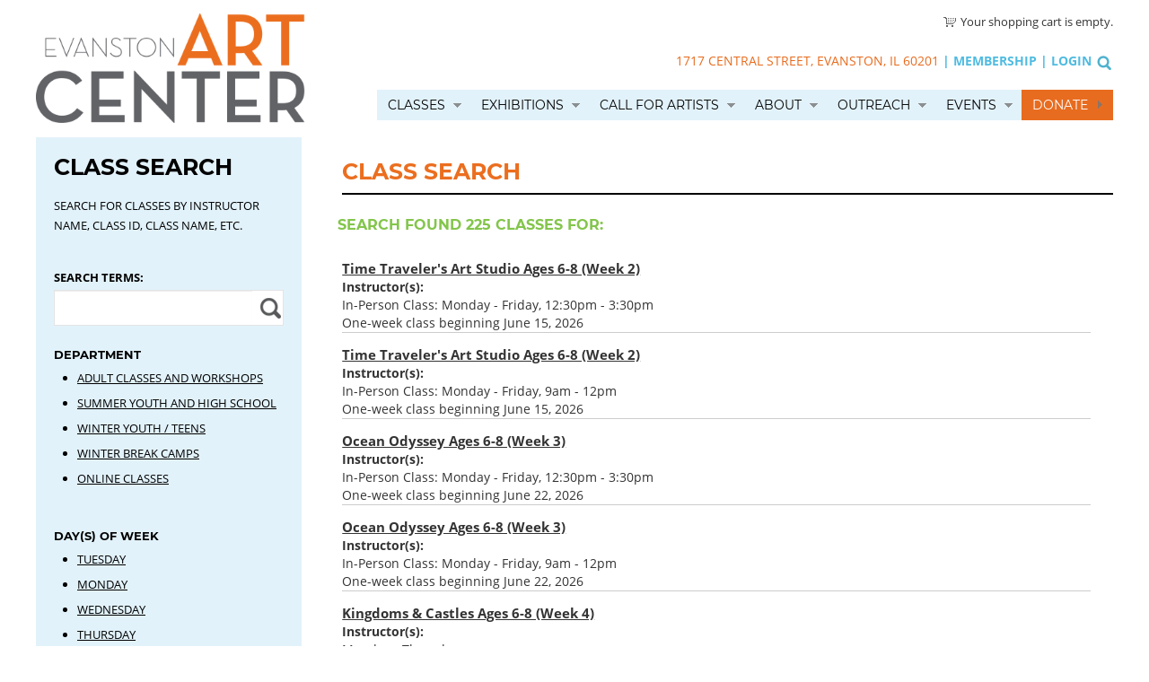

--- FILE ---
content_type: text/html; charset=UTF-8
request_url: https://www.evanstonartcenter.org/school/search/day_s_of_week/?destination=/school/woodworking-open-studio-67&search_api_fulltext=&page=12
body_size: 14880
content:


<!-- THEME DEBUG -->
<!-- THEME HOOK: 'html' -->
<!-- FILE NAME SUGGESTIONS:
   * html--school--search--day-s-of-week.html.twig
   * html--school--search.html.twig
   * html--school.html.twig
   x html.html.twig
-->
<!-- BEGIN OUTPUT from 'themes/contrib/bootstrap/templates/system/html.html.twig' -->
<!DOCTYPE html>
<html  lang="en" dir="ltr" prefix="content: http://purl.org/rss/1.0/modules/content/  dc: http://purl.org/dc/terms/  foaf: http://xmlns.com/foaf/0.1/  og: http://ogp.me/ns#  rdfs: http://www.w3.org/2000/01/rdf-schema#  schema: http://schema.org/  sioc: http://rdfs.org/sioc/ns#  sioct: http://rdfs.org/sioc/types#  skos: http://www.w3.org/2004/02/skos/core#  xsd: http://www.w3.org/2001/XMLSchema# ">
  <head>
    <meta charset="utf-8" />
<script async src="https://www.googletagmanager.com/gtag/js?id=UA-22940029-1" type="21d6f3d88c504049fdcbaed6-text/javascript"></script>
<script type="21d6f3d88c504049fdcbaed6-text/javascript">window.dataLayer = window.dataLayer || [];function gtag(){dataLayer.push(arguments)};gtag("js", new Date());gtag("set", "developer_id.dMDhkMT", true);gtag("config", "UA-22940029-1", {"groups":"default","anonymize_ip":true,"page_placeholder":"PLACEHOLDER_page_path","allow_ad_personalization_signals":false});</script>
<link rel="canonical" href="https://www.evanstonartcenter.org/school/search/day_s_of_week" />
<meta name="MobileOptimized" content="width" />
<meta name="HandheldFriendly" content="true" />
<meta name="viewport" content="width=device-width, initial-scale=1.0" />
<link rel="icon" href="/sites/default/files/favicon.ico" type="image/vnd.microsoft.icon" />

    <title>Class Search | Evanston Art Center</title>
    <link rel="stylesheet" media="all" href="/libraries/drupal-superfish/css/superfish.css?suc5g6" />
<link rel="stylesheet" media="all" href="/core/modules/system/css/components/align.module.css?suc5g6" />
<link rel="stylesheet" media="all" href="/core/modules/system/css/components/fieldgroup.module.css?suc5g6" />
<link rel="stylesheet" media="all" href="/core/modules/system/css/components/container-inline.module.css?suc5g6" />
<link rel="stylesheet" media="all" href="/core/modules/system/css/components/clearfix.module.css?suc5g6" />
<link rel="stylesheet" media="all" href="/core/modules/system/css/components/details.module.css?suc5g6" />
<link rel="stylesheet" media="all" href="/core/modules/system/css/components/hidden.module.css?suc5g6" />
<link rel="stylesheet" media="all" href="/core/modules/system/css/components/item-list.module.css?suc5g6" />
<link rel="stylesheet" media="all" href="/core/modules/system/css/components/js.module.css?suc5g6" />
<link rel="stylesheet" media="all" href="/core/modules/system/css/components/nowrap.module.css?suc5g6" />
<link rel="stylesheet" media="all" href="/core/modules/system/css/components/position-container.module.css?suc5g6" />
<link rel="stylesheet" media="all" href="/core/modules/system/css/components/progress.module.css?suc5g6" />
<link rel="stylesheet" media="all" href="/core/modules/system/css/components/reset-appearance.module.css?suc5g6" />
<link rel="stylesheet" media="all" href="/core/modules/system/css/components/resize.module.css?suc5g6" />
<link rel="stylesheet" media="all" href="/core/modules/system/css/components/sticky-header.module.css?suc5g6" />
<link rel="stylesheet" media="all" href="/core/modules/system/css/components/system-status-counter.css?suc5g6" />
<link rel="stylesheet" media="all" href="/core/modules/system/css/components/system-status-report-counters.css?suc5g6" />
<link rel="stylesheet" media="all" href="/core/modules/system/css/components/system-status-report-general-info.css?suc5g6" />
<link rel="stylesheet" media="all" href="/core/modules/system/css/components/tablesort.module.css?suc5g6" />
<link rel="stylesheet" media="all" href="/core/modules/system/css/components/tree-child.module.css?suc5g6" />
<link rel="stylesheet" media="all" href="/core/modules/views/css/views.module.css?suc5g6" />
<link rel="stylesheet" media="all" href="/modules/contrib/colorbox/styles/default/colorbox_style.css?suc5g6" />
<link rel="stylesheet" media="all" href="/libraries/drupal-superfish/style/default/default.css?suc5g6" />
<link rel="stylesheet" media="all" href="/modules/contrib/facets/css/checkbox-widget.css?suc5g6" />
<link rel="stylesheet" media="all" href="/modules/contrib/facets/css/hierarchical.css?suc5g6" />
<link rel="stylesheet" media="all" href="/themes/custom/eac/css/eac.normalize.css?suc5g6" />
<link rel="stylesheet" media="all" href="/themes/custom/eac/css/eac.hacks.css?suc5g6" />
<link rel="stylesheet" media="all" href="/themes/custom/eac/bootstrap/css/bootstrap.min.css?suc5g6" />
<link rel="stylesheet" media="all" href="/themes/custom/eac/css/eac.styles.css?suc5g6" />
<link rel="stylesheet" media="all" href="/themes/custom/eac/css/jquery.mCustomScrollbar.min.css?suc5g6" />

    
  </head>
  <body class="path-school has-glyphicons">
    <a href="#main-content" class="visually-hidden focusable skip-link">
      Skip to main content
    </a>
    
    

<!-- THEME DEBUG -->
<!-- THEME HOOK: 'off_canvas_page_wrapper' -->
<!-- BEGIN OUTPUT from 'core/modules/system/templates/off-canvas-page-wrapper.html.twig' -->
  <div class="dialog-off-canvas-main-canvas" data-off-canvas-main-canvas>
    

<!-- THEME DEBUG -->
<!-- THEME HOOK: 'page' -->
<!-- FILE NAME SUGGESTIONS:
   * page--school--search--day-s-of-week.html.twig
   * page--school--search.html.twig
   * page--school.html.twig
   x page.html.twig
-->
<!-- BEGIN OUTPUT from 'themes/custom/eac/templates/layout/page.html.twig' -->
<div id="site-search" style="display: block;"><form method="GET" action="/search/node"><div>
  <input type="search" class="form-text" name="keys" value="" placeholder="Search this Site">
  <input type="submit" class="form-submit" value="Search">
</div></form></div>
<div class="l-page has-one-sidebar has-sidebar-first col-md-12">
  <header  class="l-header col-md-12" role="banner">

  <div  class="path-frontpage has-glyphicons"></div>
  
    <div class="l-branding site-branding col-md-3">
               <a href="/" title="Home" rel="home" class="site-branding__logo"><img src="/sites/default/files/images/eac-logo.png" alt="Home" /></a>
      	
            </div>
        <div class="header-nvg-cnt col-md-9">
	  

<!-- THEME DEBUG -->
<!-- THEME HOOK: 'region' -->
<!-- FILE NAME SUGGESTIONS:
   * region--header.html.twig
   x region.html.twig
-->
<!-- BEGIN OUTPUT from 'themes/custom/eac/templates/layout/region.html.twig' -->
  <div class="l-region l-region--header">
    

<!-- THEME DEBUG -->
<!-- THEME HOOK: 'block' -->
<!-- FILE NAME SUGGESTIONS:
   * block--shoppingcartcustomblock.html.twig
   * block--block-content--f54da6a5-ab71-4a30-b414-c5b8823e15b8.html.twig
   * block--block-content.html.twig
   x block.html.twig
-->
<!-- BEGIN OUTPUT from 'themes/contrib/bootstrap/templates/block/block.html.twig' -->
<section id="block-shoppingcartcustomblock" class="block block-block-content block-block-contentf54da6a5-ab71-4a30-b414-c5b8823e15b8 clearfix">
  
    

      

<!-- THEME DEBUG -->
<!-- THEME HOOK: 'field' -->
<!-- FILE NAME SUGGESTIONS:
   * field--block-content--body--basic.html.twig
   * field--block-content--body.html.twig
   * field--block-content--basic.html.twig
   * field--body.html.twig
   * field--text-with-summary.html.twig
   x field.html.twig
-->
<!-- BEGIN OUTPUT from 'themes/contrib/bootstrap/templates/field/field.html.twig' -->

            <div class="field field--name-body field--type-text-with-summary field--label-hidden field--item"><div id="block-commerce-cart-cart" class="block block--commerce-cart block--commerce-cart-cart">
        <div class="block__content">
    <div class="cart-empty-block">Your shopping cart is empty.</div>  </div>
</div></div>
      
<!-- END OUTPUT from 'themes/contrib/bootstrap/templates/field/field.html.twig' -->


  </section>


<!-- END OUTPUT from 'themes/contrib/bootstrap/templates/block/block.html.twig' -->



<!-- THEME DEBUG -->
<!-- THEME HOOK: 'block' -->
<!-- FILE NAME SUGGESTIONS:
   * block--headerblock.html.twig
   * block--block-content--60b77303-4a66-433b-a1bc-ede982b39e8a.html.twig
   * block--block-content.html.twig
   x block.html.twig
-->
<!-- BEGIN OUTPUT from 'themes/contrib/bootstrap/templates/block/block.html.twig' -->
<section id="block-headerblock" class="block block-block-content block-block-content60b77303-4a66-433b-a1bc-ede982b39e8a clearfix">
  
    

      

<!-- THEME DEBUG -->
<!-- THEME HOOK: 'field' -->
<!-- FILE NAME SUGGESTIONS:
   * field--block-content--body--basic.html.twig
   * field--block-content--body.html.twig
   * field--block-content--basic.html.twig
   * field--body.html.twig
   * field--text-with-summary.html.twig
   x field.html.twig
-->
<!-- BEGIN OUTPUT from 'themes/contrib/bootstrap/templates/field/field.html.twig' -->

            <div class="field field--name-body field--type-text-with-summary field--label-hidden field--item"><div id="block-nonlogged"><span>1717 Central Street, Evanston, IL 60201</span> <a href="/membership">Membership</a> <a href="/user?destination=user/login">Login</a> <a class="search" href="#" id="head-search"><img alt="Search" src="/themes/custom/eac/images/mag.png"></a></div>
</div>
      
<!-- END OUTPUT from 'themes/contrib/bootstrap/templates/field/field.html.twig' -->


  </section>


<!-- END OUTPUT from 'themes/contrib/bootstrap/templates/block/block.html.twig' -->



<!-- THEME DEBUG -->
<!-- THEME HOOK: 'block' -->
<!-- FILE NAME SUGGESTIONS:
   * block--mainmenu.html.twig
   * block--superfish--main.html.twig
   * block--superfish.html.twig
   x block.html.twig
-->
<!-- BEGIN OUTPUT from 'themes/contrib/bootstrap/templates/block/block.html.twig' -->
<section id="block-mainmenu" class="block block-superfish block-superfishmain clearfix">
  
    

      

<!-- THEME DEBUG -->
<!-- THEME HOOK: 'superfish' -->
<!-- BEGIN OUTPUT from 'modules/contrib/superfish/templates/superfish.html.twig' -->

<ul id="superfish-main" class="menu sf-menu sf-main sf-horizontal sf-style-default site-main-menu">
  

<!-- THEME DEBUG -->
<!-- THEME HOOK: 'superfish_menu_items' -->
<!-- BEGIN OUTPUT from 'modules/contrib/superfish/templates/superfish-menu-items.html.twig' -->

<li id="main-menu-link-content342c3db0-1d9e-48ce-98d3-6f7bd417575f" class="sf-depth-1 menuparent"><a href="/school" class="sf-depth-1 menuparent">Classes</a><ul><!-- THEME DEBUG --><!-- THEME HOOK: 'superfish_menu_items' --><!-- BEGIN OUTPUT from 'modules/contrib/superfish/templates/superfish-menu-items.html.twig' --><li id="main-menu-link-content13d9b5a4-c348-4929-80c7-286b29ef0994" class="sf-depth-2 sf-no-children"><a href="/school/dept/online-classes" class="sf-depth-2">Online Classes</a></li><li id="main-menu-link-content59920efb-3060-42c8-95fe-09f55e4c430f" class="sf-depth-2 menuparent"><a href="/school/dept/adult-classes-department" class="sf-depth-2 menuparent">ADULT CLASSES AND WORKSHOPS</a><ul><!-- THEME DEBUG --><!-- THEME HOOK: 'superfish_menu_items' --><!-- BEGIN OUTPUT from 'modules/contrib/superfish/templates/superfish-menu-items.html.twig' --><li id="main-menu-link-contentb1aa864c-5cc8-4be7-9dab-05ec22bf4c6c" class="sf-depth-3 sf-no-children"><a href="/school/dept/adult-classes-department/art-seminars" title="Art Seminars" class="sf-depth-3">Art Seminars</a></li><li id="main-menu-link-content4a0b0e8e-f60f-462b-ab85-06971ebda0cd" class="sf-depth-3 sf-no-children"><a href="/school/dept/adult-classes-department/artistic-forms" title="Artistic Forms" class="sf-depth-3">Artistic Forms</a></li><li id="main-menu-link-content3078724c-a557-4fa1-82f7-c19bd6533a0a" class="sf-depth-3 sf-no-children"><a href="/school/dept/adult-classes-department/ceramics" title="Ceramics" class="sf-depth-3">Ceramics</a></li><li id="main-menu-link-contentb05f3926-1a63-4fd3-bb52-61e0b0df08b5" class="sf-depth-3 sf-no-children"><a href="/school/dept/adult-classes-department/digital-media-fabrication" title="Digital Media, Photography &amp; Fabrication" class="sf-depth-3">Digital Media, Photography &amp; Fabrication</a></li><li id="main-menu-link-content830483e6-e363-43d6-a748-6651b2ce45e2" class="sf-depth-3 menuparent"><a href="/school/dept/adult-classes-department/drawing-painting" title="Drawing &amp; Painting" class="sf-depth-3 menuparent">Drawing &amp; Painting</a><ul><!-- THEME DEBUG --><!-- THEME HOOK: 'superfish_menu_items' --><!-- BEGIN OUTPUT from 'modules/contrib/superfish/templates/superfish-menu-items.html.twig' --><li id="main-menu-link-content0ccec9e3-e6c8-4d4c-969e-f5614b556a68" class="sf-depth-4 sf-no-children"><a href="/school/dept/adult-classes-department/drawing-painting/dp1-drawing" class="sf-depth-4">DRAWING</a></li><li id="main-menu-link-contentc6ab5040-502b-4562-b852-4f2300489e96" class="sf-depth-4 sf-no-children"><a href="/school/dept/adult-classes-department/drawing-painting/dp2-painting" class="sf-depth-4">Painting</a></li><li id="main-menu-link-contented2bd649-8270-4bd0-9037-f05076b6b250" class="sf-depth-4 sf-no-children"><a href="/school/dept/adult-classes-department/drawing-painting/dp3-drawing-and-painting" class="sf-depth-4">Drawing and Painting</a></li><li id="main-menu-link-content19787bc8-e87b-4f59-9b90-8dc8f598341e" class="sf-depth-4 sf-no-children"><a href="/school/dept/adult-classes-department/drawing-painting/dp4-figure-and-portrait" class="sf-depth-4">Figure and Portrait</a></li><!-- END OUTPUT from 'modules/contrib/superfish/templates/superfish-menu-items.html.twig' --></ul></li><li id="main-menu-link-contenta794d576-2b50-4897-beb7-19f18c18238a" class="sf-depth-3 sf-no-children"><a href="/school/dept/adult-classes-department/figure-sculpture" title="Figure Sculpture" class="sf-depth-3">Figure Sculpture</a></li><li id="main-menu-link-content6362f8ba-fd0f-4eb6-818d-d94fc850c5ee" class="sf-depth-3 sf-no-children"><a href="/school/dept/adult-classes-department/jewelry" title="Jewelry" class="sf-depth-3">Jewelry</a></li><li id="main-menu-link-contenta1baf2ee-9776-4eed-8dd2-edf013576b48" class="sf-depth-3 sf-no-children"><a href="/school/dept/adult-classes-department/printmaking" title="Printmaking" class="sf-depth-3">Printmaking</a></li><li id="main-menu-link-content190a1a4e-ee42-49ca-9def-9488b23a97ff" class="sf-depth-3 sf-no-children"><a href="/school/dept/adult-classes-department/woodworking" title="Woodworking" class="sf-depth-3">Woodworking</a></li><li id="main-menu-link-content0bb0bbe1-f7ef-4fb7-bcc6-29768de74d62" class="sf-depth-3 sf-no-children"><a href="/school/dept/workshops" title="1-Day Workshops" class="sf-depth-3">Workshops</a></li><!-- END OUTPUT from 'modules/contrib/superfish/templates/superfish-menu-items.html.twig' --></ul></li><li id="main-menu-link-contenteec329ba-bf8e-4afb-8e7d-b25074020569" class="sf-depth-2 sf-no-children"><a href="https://www.evanstonartcenter.org/school/dept/winter-break-camps" class="sf-depth-2 sf-external">Winter Break Camps</a></li><li id="main-menu-link-content255fa0e2-7e31-4c14-b2bc-b52e18743db8" class="sf-depth-2 menuparent"><a href="https://www.evanstonartcenter.org/school/dept/winter-youth-teens" class="sf-depth-2 sf-external menuparent">Winter Youth / Teens</a><ul><!-- THEME DEBUG --><!-- THEME HOOK: 'superfish_menu_items' --><!-- BEGIN OUTPUT from 'modules/contrib/superfish/templates/superfish-menu-items.html.twig' --><li id="main-menu-link-contentf51dbc3c-e433-4798-ac6e-4d091c710953" class="sf-depth-3 sf-no-children"><a href="https://www.evanstonartcenter.org/school/dept/winter-youth-teens/winter-youth-classes" class="sf-depth-3 sf-external">Winter Youth Classes</a></li><li id="main-menu-link-content727f621b-56b8-4808-824e-264fe8469a47" class="sf-depth-3 sf-no-children"><a href="/school/dept/winter-youth-teens/winter-teen-classes" class="sf-depth-3">Winter Teen Classes</a></li><li id="main-menu-link-content28c08efa-74d7-4011-9624-dbc1b580c9bc" class="sf-depth-3 sf-no-children"><a href="/school/dept/winter-youth-and-teen-workshops" class="sf-depth-3">Winter Youth and Teen Workshops</a></li><!-- END OUTPUT from 'modules/contrib/superfish/templates/superfish-menu-items.html.twig' --></ul></li><li id="main-menu-link-contentb1ed668d-ef54-42cb-8a03-e36a7694b3f3" class="sf-depth-2 menuparent"><a href="/school/dept/summer-youth-camps-and-classes" title="Summer Youth - In-Person" class="sf-depth-2 menuparent">Summer Youth and Highschool</a><ul><!-- THEME DEBUG --><!-- THEME HOOK: 'superfish_menu_items' --><!-- BEGIN OUTPUT from 'modules/contrib/superfish/templates/superfish-menu-items.html.twig' --><li id="main-menu-link-content247c18f7-7ccc-4fbc-a878-eac31dee8652" class="sf-depth-3 sf-no-children"><a href="https://www.evanstonartcenter.org/school/dept/summer-youth-camps-and-classes/summer-art-camps-ages-4-5" class="sf-depth-3 sf-external">Summer Art Camps Ages 4-5</a></li><li id="main-menu-link-content9d559d43-4842-49f2-993d-4f2ed6960b75" class="sf-depth-3 sf-no-children"><a href="https://www.evanstonartcenter.org/school/dept/summer-youth-camps-and-classes/summer-art-camps-ages-6-8" class="sf-depth-3 sf-external">Summer Art Camps Ages 6-8</a></li><li id="main-menu-link-content8afa3f69-c91d-4578-aa10-447d0a914589" class="sf-depth-3 sf-no-children"><a href="/school/dept/summer-youth-camps-and-classes/summer-art-camps-ages-9-11" title="Summer Art Camps Ages 9-11" class="sf-depth-3">Summer Art Camps Ages 9-11</a></li><li id="main-menu-link-content4c228839-22ef-4f9a-85b3-e44df0256269" class="sf-depth-3 sf-no-children"><a href="/school/dept/summer-youth-camps-and-classes/summer-art-camps-ages-12-14" title="Summer Art Camps Ages 12-14" class="sf-depth-3">Summer Art Camps Ages 12-14</a></li><li id="main-menu-link-contentc244d27f-b144-400d-a1aa-faa6c968200b" class="sf-depth-3 sf-no-children"><a href="https://www.evanstonartcenter.org/school/dept/summer-youth-camps-and-classes/summer-classes-ages-14-18" title="Summer Intensives - Ages 14-18" class="sf-depth-3 sf-external">High School</a></li><!-- END OUTPUT from 'modules/contrib/superfish/templates/superfish-menu-items.html.twig' --></ul></li><li id="main-menu-link-content90844899-6f51-4c99-b2c6-54509a8fa2e1" class="sf-depth-2 sf-no-children"><a href="/school-schedule" title="School Schedule" class="sf-depth-2">School Schedule</a></li><li id="main-menu-link-content7fe32524-2295-480c-9581-fc6c56cb0d5c" class="sf-depth-2 sf-no-children"><a href="/policies" title="Policy Information" class="sf-depth-2">Refunds and other Policies</a></li><li id="main-menu-link-contenta240c7a8-3e9b-4de2-958d-8815ef243f5c" class="sf-depth-2 sf-no-children"><a href="/financial-aid" title="Financial Aid" class="sf-depth-2">Financial Aid</a></li><!-- END OUTPUT from 'modules/contrib/superfish/templates/superfish-menu-items.html.twig' --></ul></li><li id="main-menu-link-content10876c83-b74c-4548-b2e8-53da1187fe1e" class="sf-depth-1 menuparent"><a href="/exhibitions" class="sf-depth-1 menuparent">Exhibitions</a><ul><!-- THEME DEBUG --><!-- THEME HOOK: 'superfish_menu_items' --><!-- BEGIN OUTPUT from 'modules/contrib/superfish/templates/superfish-menu-items.html.twig' --><li id="main-menu-link-content8a171220-5082-41ff-8772-1ca3e5b3e34a" class="sf-depth-2 sf-no-children"><a href="/exhibitions" title="On View" class="sf-depth-2">Currently On View</a></li><li id="main-menu-link-contentc24ec81b-479f-4b83-aed8-17b8b2ea76bf" class="sf-depth-2 menuparent"><a href="/" class="sf-depth-2 menuparent">Our Exhibits</a><ul><!-- THEME DEBUG --><!-- THEME HOOK: 'superfish_menu_items' --><!-- BEGIN OUTPUT from 'modules/contrib/superfish/templates/superfish-menu-items.html.twig' --><li id="main-menu-link-contentea27deb3-f292-4c8d-8cbc-5e4b07b3c570" class="sf-depth-3 sf-no-children"><a href="/exhibitions/cat/up-next" title="Up Next" class="sf-depth-3">Up Next</a></li><li id="main-menu-link-contentcc9a80bd-162f-474b-87c5-2c139d286575" class="sf-depth-3 sf-no-children"><a href="/exhibitions/cat/previous" title="Previous" class="sf-depth-3">Previous</a></li><!-- END OUTPUT from 'modules/contrib/superfish/templates/superfish-menu-items.html.twig' --></ul></li><li id="main-menu-link-contenta56d105d-9043-4786-aa50-a1c0a7bf4bf7" class="sf-depth-2 menuparent"><a href="/murals" title="MURALS" class="sf-depth-2 menuparent">MURALS</a><ul><!-- THEME DEBUG --><!-- THEME HOOK: 'superfish_menu_items' --><!-- BEGIN OUTPUT from 'modules/contrib/superfish/templates/superfish-menu-items.html.twig' --><li id="main-menu-link-content7b28fcc6-2588-4542-b749-7bf2c7c17f17" class="sf-depth-3 sf-no-children"><a href="/central-st-mural-project" title="Central St Mural Project" class="sf-depth-3">Central St Mural Project</a></li><li id="main-menu-link-contentc0e995da-cb70-4dad-9eff-594d4dd027d5" class="sf-depth-3 sf-no-children"><a href="/black-lives-matter" title="BLACK LIVES MATTER" class="sf-depth-3">BLACK LIVES MATTER</a></li><!-- END OUTPUT from 'modules/contrib/superfish/templates/superfish-menu-items.html.twig' --></ul></li><li id="main-menu-link-contentdd7ff1ab-ad40-4a99-a0a9-6e1ddc55091b" class="sf-depth-2 menuparent"><a href="/sidelot" title="SIDE/LOT" class="sf-depth-2 menuparent">SIDE/LOT</a><ul><!-- THEME DEBUG --><!-- THEME HOOK: 'superfish_menu_items' --><!-- BEGIN OUTPUT from 'modules/contrib/superfish/templates/superfish-menu-items.html.twig' --><li id="main-menu-link-content47889ae4-2ec4-4606-a0d9-13e8fff958ae" class="sf-depth-3 sf-no-children"><a href="https://www.evanstonartcenter.org/experimentalvideo" class="sf-depth-3 sf-external">SIDE/LOT EXPERIMENTAL VIDEO SHOWCASE</a></li><li id="main-menu-link-content5ecae706-668d-418e-b5b7-05b9ec334d9b" class="sf-depth-3 sf-no-children"><a href="https://www.evanstonartcenter.org/sidelot" class="sf-depth-3 sf-external">SIDE/LOT PROJECTS</a></li><!-- END OUTPUT from 'modules/contrib/superfish/templates/superfish-menu-items.html.twig' --></ul></li><li id="main-menu-link-contentb536480e-b662-4caa-a4e9-14c24284562d" class="sf-depth-2 menuparent"><a href="/curatorialfellowship2022" title="CURATORIAL FELLOWSHIP" class="sf-depth-2 menuparent">CURATORIAL FELLOWSHIP</a><ul><!-- THEME DEBUG --><!-- THEME HOOK: 'superfish_menu_items' --><!-- BEGIN OUTPUT from 'modules/contrib/superfish/templates/superfish-menu-items.html.twig' --><li id="main-menu-link-contentbf3f11d4-5883-409e-a11e-da309e555695" class="sf-depth-3 sf-no-children"><a href="https://www.evanstonartcenter.org/node/30261" class="sf-depth-3 sf-external">CURRENT</a></li><li id="main-menu-link-content7636f229-7092-43d3-a422-ca116a15c004" class="sf-depth-3 sf-no-children"><a href="https://www.evanstonartcenter.org/curatorial-past" class="sf-depth-3 sf-external">PAST</a></li><li id="main-menu-link-contentf0acf75d-1857-41e2-93c1-7a812f577fdd" class="sf-depth-3 sf-no-children"><a href="/callforcurators" title="Call for Curators: 2022/23 Curatorial Fellowship" class="sf-depth-3">Call For Curators</a></li><!-- END OUTPUT from 'modules/contrib/superfish/templates/superfish-menu-items.html.twig' --></ul></li><li id="main-menu-link-contentf5bab5a7-b041-489e-9cad-5d656755e0b6" class="sf-depth-2 sf-no-children"><a href="/virtual-gallery-tours-artist-talks" title="VIRTUAL" class="sf-depth-2">VIRTUAL</a></li><li id="main-menu-link-content05e98b13-36eb-4c29-96f1-e9c09118f88f" class="sf-depth-2 sf-no-children"><a href="/galleries" title="IMAGE GALLERIES" class="sf-depth-2">IMAGE GALLERIES</a></li><!-- END OUTPUT from 'modules/contrib/superfish/templates/superfish-menu-items.html.twig' --></ul></li><li id="main-menu-link-content87ef0caf-3dbf-476c-9d97-1d39010d1198" class="sf-depth-1 menuparent"><a href="/call-artists-0" title="Call for Artists" class="sf-depth-1 menuparent">Call for Artists</a><ul><!-- THEME DEBUG --><!-- THEME HOOK: 'superfish_menu_items' --><!-- BEGIN OUTPUT from 'modules/contrib/superfish/templates/superfish-menu-items.html.twig' --><li id="main-menu-link-content4c1bbffc-bbdd-420b-877c-5306790d77a9" class="sf-depth-2 sf-no-children"><a href="/call-artists-0" class="sf-depth-2">Call for Artists</a></li><li id="main-menu-link-content4ef5f783-8cdd-403a-a8b0-206af4776abd" class="sf-depth-2 sf-no-children"><a href="/node/42655" class="sf-depth-2">Compass Residency Application</a></li><!-- END OUTPUT from 'modules/contrib/superfish/templates/superfish-menu-items.html.twig' --></ul></li><li id="main-menu-link-content779f3a0f-d022-456b-9ca3-62fbd2a2694a" class="sf-depth-1 menuparent"><a href="/history-mission" class="sf-depth-1 menuparent">About</a><ul><!-- THEME DEBUG --><!-- THEME HOOK: 'superfish_menu_items' --><!-- BEGIN OUTPUT from 'modules/contrib/superfish/templates/superfish-menu-items.html.twig' --><li id="main-menu-link-contentd2729778-7798-45ff-b321-ea3e2369608f" class="sf-depth-2 sf-no-children"><a href="/node/34479" class="sf-depth-2">About Us</a></li><li id="main-menu-link-contentf827e3f7-0198-4c84-b104-38b32c95adc2" class="sf-depth-2 sf-no-children"><a href="/history-mission" class="sf-depth-2">History &amp; Mission</a></li><li id="main-menu-link-content2fb357e3-c6cb-4367-aae9-2004452c8ed3" class="sf-depth-2 sf-no-children"><a href="/blog" class="sf-depth-2">EAC Blog</a></li><li id="main-menu-link-content3b255259-69a1-4a28-b2dd-8a714a9bfac0" class="sf-depth-2 sf-no-children"><a href="/news" title="Recent News" class="sf-depth-2">Recent News</a></li><li id="main-menu-link-content485f75d8-3470-4e48-aa2a-ecb4a8b26943" class="sf-depth-2 sf-no-children"><a href="/join-our-email-list" class="sf-depth-2">Join Our Email List</a></li><li id="main-menu-link-contenta67f1a25-1d2d-4469-877e-c43bbb8db928" class="sf-depth-2 sf-no-children"><a href="/job-opportunities" class="sf-depth-2">Job &amp; Internships</a></li><!-- END OUTPUT from 'modules/contrib/superfish/templates/superfish-menu-items.html.twig' --></ul></li><li id="main-menu-link-contentfa5f3da7-e6fb-42e4-918f-6424a82270af" class="sf-depth-1 menuparent"><a href="/community" class="sf-depth-1 menuparent">Outreach</a><ul><!-- THEME DEBUG --><!-- THEME HOOK: 'superfish_menu_items' --><!-- BEGIN OUTPUT from 'modules/contrib/superfish/templates/superfish-menu-items.html.twig' --><li id="main-menu-link-content57679c58-5e11-4c2d-ab1e-ff62bf0d7fbc" class="sf-depth-2 sf-no-children"><a href="/community" class="sf-depth-2">Community Outreach</a></li><li id="main-menu-link-content59c39537-c08f-4077-b1f3-ce886cc88907" class="sf-depth-2 sf-no-children"><a href="/node/33273" class="sf-depth-2">TEEN BOARD AT THE EAC</a></li><li id="main-menu-link-content660152bb-70b7-4326-8f43-ee421df98f9e" class="sf-depth-2 sf-no-children"><a href="/scholarships-financial-aid" title="" class="sf-depth-2">Scholarships / Financial Aid</a></li><li id="main-menu-link-contenta533c036-4c29-4ee6-a791-bd2bd80d59bf" class="sf-depth-2 sf-no-children"><a href="/node/29720" class="sf-depth-2">Visual Literacies Curriculum</a></li><!-- END OUTPUT from 'modules/contrib/superfish/templates/superfish-menu-items.html.twig' --></ul></li><li id="main-menu-link-content1ff93a2d-af52-44bd-b220-5befcb96a206" class="sf-depth-1 menuparent"><a href="/events" class="sf-depth-1 menuparent">Events</a><ul><!-- THEME DEBUG --><!-- THEME HOOK: 'superfish_menu_items' --><!-- BEGIN OUTPUT from 'modules/contrib/superfish/templates/superfish-menu-items.html.twig' --><li id="main-menu-link-content2b5d1b47-4e66-46ab-a2ef-eb4837af6636" class="sf-depth-2 sf-no-children"><a href="/events" title="Upcoming" class="sf-depth-2">Upcoming</a></li><li id="main-menu-link-content354d775b-d05d-4501-af4a-bf0292c9a921" class="sf-depth-2 sf-no-children"><a href="/events/past" title="Previous" class="sf-depth-2">Previous</a></li><li id="main-menu-link-contentfbae4734-be1a-4a28-908e-bc84547b8484" class="sf-depth-2 sf-no-children"><a href="/node/42368" class="sf-depth-2">Member Only Events</a></li><li id="main-menu-link-content0974df55-1376-4440-9000-9e04157fce0b" class="sf-depth-2 sf-no-children"><a href="/focus-lecture-series" class="sf-depth-2">IN FOCUS LECTURE SERIES</a></li><li id="main-menu-link-content3cb3dca2-d4c5-41f1-bbe7-408aa15ec988" class="sf-depth-2 sf-no-children"><a href="/event-rental" title="Event Rental" class="sf-depth-2">Private Events &amp; Space Rentals</a></li><li id="main-menu-link-content3073f8e6-9a4d-488c-a14f-32d567e9a092" class="sf-depth-2 sf-no-children"><a href="/art-parties" class="sf-depth-2">Art Parties for Kids</a></li><!-- END OUTPUT from 'modules/contrib/superfish/templates/superfish-menu-items.html.twig' --></ul></li><li id="main-menu-link-contentb5941646-2806-466e-817f-1101db169f61" class="sf-depth-1 menuparent"><a href="/donate" title="Donate" class="sf-depth-1 menuparent">Donate</a><ul><!-- THEME DEBUG --><!-- THEME HOOK: 'superfish_menu_items' --><!-- BEGIN OUTPUT from 'modules/contrib/superfish/templates/superfish-menu-items.html.twig' --><li id="main-menu-link-contentcad3f8ae-c1c9-4e91-8cd7-e29f55822b22" class="sf-depth-2 sf-no-children"><a href="/donate" class="sf-depth-2">DONATE NOW</a></li><li id="main-menu-link-content03c49a93-c515-4ee6-a27b-61269f67aacb" class="sf-depth-2 sf-no-children"><a href="/support" class="sf-depth-2">Ways to support the EAC</a></li><li id="main-menu-link-content93176cc4-9beb-46a1-8a78-5cc5916aef82" class="sf-depth-2 menuparent"><span class="sf-depth-2 menuparent nolink">Become a Member</span><ul><!-- THEME DEBUG --><!-- THEME HOOK: 'superfish_menu_items' --><!-- BEGIN OUTPUT from 'modules/contrib/superfish/templates/superfish-menu-items.html.twig' --><li id="main-menu-link-content0e37cb7d-34aa-4c9a-a079-3e99097e18df" class="sf-depth-3 sf-no-children"><a href="/membership" class="sf-depth-3">Members: Join/Renew</a></li><li id="main-menu-link-contente26fff76-8f89-4fd3-8d75-713c0e7ad679" class="sf-depth-3 sf-no-children"><a href="/donor-circles" class="sf-depth-3">Donor Circle Membership</a></li><!-- END OUTPUT from 'modules/contrib/superfish/templates/superfish-menu-items.html.twig' --></ul></li><li id="main-menu-link-content235a9020-491e-41fb-9b68-1c0c3d3833b5" class="sf-depth-2 menuparent"><span class="sf-depth-2 menuparent nolink">Become a Sponsor</span><ul><!-- THEME DEBUG --><!-- THEME HOOK: 'superfish_menu_items' --><!-- BEGIN OUTPUT from 'modules/contrib/superfish/templates/superfish-menu-items.html.twig' --><li id="main-menu-link-content298eee91-787f-4e5f-811e-e9e9e6264d6c" class="sf-depth-3 sf-no-children"><a href="/business-sponsors" class="sf-depth-3">Sponsorship Opportunities</a></li><li id="main-menu-link-contenta5a2c645-466c-44c9-996d-0806bd8b6a92" class="sf-depth-3 sf-no-children"><a href="/art-party-business-sponsorships" class="sf-depth-3">Art Party Sponsorships</a></li><!-- END OUTPUT from 'modules/contrib/superfish/templates/superfish-menu-items.html.twig' --></ul></li><li id="main-menu-link-contentd4f3c6ac-b42d-4d67-8720-dc899335b718" class="sf-depth-2 menuparent"><span class="sf-depth-2 menuparent nolink">Capital Campaign and Planned Giving</span><ul><!-- THEME DEBUG --><!-- THEME HOOK: 'superfish_menu_items' --><!-- BEGIN OUTPUT from 'modules/contrib/superfish/templates/superfish-menu-items.html.twig' --><li id="main-menu-link-contentef4206d8-9c05-4e0f-ad43-b20d18daf271" class="sf-depth-3 sf-no-children"><a href="/capital-campaign-donation" class="sf-depth-3">Capital Campaign</a></li><li id="main-menu-link-contentdbae2dca-605c-4696-a072-e93b5811a3f4" class="sf-depth-3 sf-no-children"><a href="/planned-giving" class="sf-depth-3">Planned Giving</a></li><!-- END OUTPUT from 'modules/contrib/superfish/templates/superfish-menu-items.html.twig' --></ul></li><li id="main-menu-link-content575d15ac-993b-4a16-bb59-b574bfdd58f8" class="sf-depth-2 menuparent"><span class="sf-depth-2 menuparent nolink">Our Supporters</span><ul><!-- THEME DEBUG --><!-- THEME HOOK: 'superfish_menu_items' --><!-- BEGIN OUTPUT from 'modules/contrib/superfish/templates/superfish-menu-items.html.twig' --><li id="main-menu-link-content8eb8064b-3a81-4000-a4de-dd339ddf0e9e" class="sf-depth-3 sf-no-children"><a href="/our-donors" class="sf-depth-3">Our Donors</a></li><li id="main-menu-link-content579fdfeb-fbb6-41f7-8b19-debcf15bbddf" class="sf-depth-3 sf-no-children"><a href="/business-sponsors-0" class="sf-depth-3">Business Sponsors</a></li><li id="main-menu-link-content5a1c8cfb-3944-4bc4-a740-356a4435c791" class="sf-depth-3 sf-no-children"><a href="/eac-capital-campaign-contributors" class="sf-depth-3">Capital Campaign Contributors</a></li><!-- END OUTPUT from 'modules/contrib/superfish/templates/superfish-menu-items.html.twig' --></ul></li><li id="main-menu-link-contentb1cd89d0-472e-4fdc-a974-3a275c06cf85" class="sf-depth-2 sf-no-children"><a href="/gift-certificates" class="sf-depth-2">Gift Certificates</a></li><!-- END OUTPUT from 'modules/contrib/superfish/templates/superfish-menu-items.html.twig' --></ul></li>
<!-- END OUTPUT from 'modules/contrib/superfish/templates/superfish-menu-items.html.twig' -->


</ul>

<!-- END OUTPUT from 'modules/contrib/superfish/templates/superfish.html.twig' -->


  </section>


<!-- END OUTPUT from 'themes/contrib/bootstrap/templates/block/block.html.twig' -->



<!-- THEME DEBUG -->
<!-- THEME HOOK: 'block' -->
<!-- FILE NAME SUGGESTIONS:
   * block--customseacrhblockformobileview.html.twig
   * block--block-content--1f5e6af5-3ded-44ec-b04c-ec73ee753d58.html.twig
   * block--block-content.html.twig
   x block.html.twig
-->
<!-- BEGIN OUTPUT from 'themes/contrib/bootstrap/templates/block/block.html.twig' -->
<section id="block-customseacrhblockformobileview" class="block block-block-content block-block-content1f5e6af5-3ded-44ec-b04c-ec73ee753d58 clearfix">
  
    

      

<!-- THEME DEBUG -->
<!-- THEME HOOK: 'field' -->
<!-- FILE NAME SUGGESTIONS:
   * field--block-content--body--basic.html.twig
   * field--block-content--body.html.twig
   * field--block-content--basic.html.twig
   * field--body.html.twig
   * field--text-with-summary.html.twig
   x field.html.twig
-->
<!-- BEGIN OUTPUT from 'themes/contrib/bootstrap/templates/field/field.html.twig' -->

            <div class="field field--name-body field--type-text-with-summary field--label-hidden field--item"><div class="mobile-class-search"><a href="#block-searchforclasseswriteup">Search Classes</a></div>
</div>
      
<!-- END OUTPUT from 'themes/contrib/bootstrap/templates/field/field.html.twig' -->


  </section>


<!-- END OUTPUT from 'themes/contrib/bootstrap/templates/block/block.html.twig' -->


  </div>

<!-- END OUTPUT from 'themes/custom/eac/templates/layout/region.html.twig' -->


	  
        </div>
    </header>
  <div class="l-main col-md-12 col-xs-12">
    <div class="l-content col-md-9 col-xs-12" role="main">
          	  

<!-- THEME DEBUG -->
<!-- THEME HOOK: 'region' -->
<!-- FILE NAME SUGGESTIONS:
   * region--highlighted.html.twig
   x region.html.twig
-->
<!-- BEGIN OUTPUT from 'themes/custom/eac/templates/layout/region.html.twig' -->
  <div class="l-region l-region--highlighted">
    

<!-- THEME DEBUG -->
<!-- THEME HOOK: 'block' -->
<!-- FILE NAME SUGGESTIONS:
   * block--eac-messages.html.twig
   x block--system-messages-block.html.twig
   * block--system.html.twig
   * block.html.twig
-->
<!-- BEGIN OUTPUT from 'core/modules/system/templates/block--system-messages-block.html.twig' -->
<div data-drupal-messages-fallback class="hidden"></div>

<!-- END OUTPUT from 'core/modules/system/templates/block--system-messages-block.html.twig' -->


  </div>

<!-- END OUTPUT from 'themes/custom/eac/templates/layout/region.html.twig' -->


          	  
      <a id="main-content"></a>

      
      
      
      

<!-- THEME DEBUG -->
<!-- THEME HOOK: 'region' -->
<!-- FILE NAME SUGGESTIONS:
   * region--help.html.twig
   x region.html.twig
-->
<!-- BEGIN OUTPUT from 'themes/custom/eac/templates/layout/region.html.twig' -->

<!-- END OUTPUT from 'themes/custom/eac/templates/layout/region.html.twig' -->


      	       

<!-- THEME DEBUG -->
<!-- THEME HOOK: 'region' -->
<!-- FILE NAME SUGGESTIONS:
   * region--content.html.twig
   x region.html.twig
-->
<!-- BEGIN OUTPUT from 'themes/custom/eac/templates/layout/region.html.twig' -->
  <div class="l-region l-region--content">
    

<!-- THEME DEBUG -->
<!-- THEME HOOK: 'block' -->
<!-- FILE NAME SUGGESTIONS:
   * block--eac-page-title.html.twig
   x block--page-title-block.html.twig
   * block--core.html.twig
   * block.html.twig
-->
<!-- BEGIN OUTPUT from 'themes/contrib/bootstrap/templates/block/block--page-title-block.html.twig' -->
  

<!-- THEME DEBUG -->
<!-- THEME HOOK: 'page_title' -->
<!-- BEGIN OUTPUT from 'themes/custom/eac/templates/layout/page-title.html.twig' -->
  <h1 class="page-header page-title">Class Search</h1>

<!-- END OUTPUT from 'themes/custom/eac/templates/layout/page-title.html.twig' -->



<!-- END OUTPUT from 'themes/contrib/bootstrap/templates/block/block--page-title-block.html.twig' -->



<!-- THEME DEBUG -->
<!-- THEME HOOK: 'block' -->
<!-- FILE NAME SUGGESTIONS:
   * block--eac-eac-block-5.html.twig
   * block--block-content--65cabc0f-eddd-4c70-8420-bde92e477d58.html.twig
   * block--block-content.html.twig
   x block.html.twig
-->
<!-- BEGIN OUTPUT from 'themes/contrib/bootstrap/templates/block/block.html.twig' -->
<section id="block-eac-eac-block-5" class="block block-block-content block-block-content65cabc0f-eddd-4c70-8420-bde92e477d58 clearfix">
  
    

      
  </section>


<!-- END OUTPUT from 'themes/contrib/bootstrap/templates/block/block.html.twig' -->



<!-- THEME DEBUG -->
<!-- THEME HOOK: 'block' -->
<!-- FILE NAME SUGGESTIONS:
   * block--eac-eac-system-main.html.twig
   * block--system-main-block.html.twig
   x block--system.html.twig
   * block.html.twig
-->
<!-- BEGIN OUTPUT from 'themes/contrib/bootstrap/templates/block/block--system.html.twig' -->
  

<!-- THEME DEBUG -->
<!-- THEME HOOK: 'container' -->
<!-- BEGIN OUTPUT from 'themes/contrib/bootstrap/templates/system/container.html.twig' -->
<div class="views-element-container form-group">

<!-- THEME DEBUG -->
<!-- THEME HOOK: 'views_view' -->
<!-- BEGIN OUTPUT from 'themes/contrib/bootstrap/templates/views/views-view.html.twig' -->
<div class="view view-class-search view-id-class_search view-display-id-page_1 js-view-dom-id-ffa14649ba0e7770be8735a555a1ab2e5d0b63ad5dd8ac459eb29dfe4340f9e5">
  
    
      <div class="view-header">
      <h3 class="">Search found 225 classes for:</h3>
    </div>
      
      <div class="view-content">
      

<!-- THEME DEBUG -->
<!-- THEME HOOK: 'views_view_unformatted' -->
<!-- BEGIN OUTPUT from 'core/modules/views/templates/views-view-unformatted.html.twig' -->
  <h3>

<!-- THEME DEBUG -->
<!-- THEME HOOK: 'views_view_field' -->
<!-- BEGIN OUTPUT from 'core/modules/views/templates/views-view-field.html.twig' -->

<!-- END OUTPUT from 'core/modules/views/templates/views-view-field.html.twig' -->

</h3>
    <div class="views-row">

<!-- THEME DEBUG -->
<!-- THEME HOOK: 'views_view_fields' -->
<!-- BEGIN OUTPUT from 'core/modules/views/templates/views-view-fields.html.twig' -->
<div class="views-field views-field-title"><span class="field-content">

<!-- THEME DEBUG -->
<!-- THEME HOOK: 'views_view_field' -->
<!-- BEGIN OUTPUT from 'core/modules/views/templates/views-view-field.html.twig' -->
<a href="/school/time-travelers-art-studio-ages-6-8-week-2-0" hreflang="en">Time Traveler&#039;s Art Studio Ages 6-8 (Week 2)</a>
<!-- END OUTPUT from 'core/modules/views/templates/views-view-field.html.twig' -->

</span></div><div class="views-field views-field-field-instructor"><span class="views-label views-label-field-instructor">Instructor(s): </span><span class="field-content">

<!-- THEME DEBUG -->
<!-- THEME HOOK: 'views_view_field' -->
<!-- BEGIN OUTPUT from 'core/modules/views/templates/views-view-field.html.twig' -->

<!-- END OUTPUT from 'core/modules/views/templates/views-view-field.html.twig' -->

</span></div><div class="views-field views-field-field-schedule"><span class="field-content">

<!-- THEME DEBUG -->
<!-- THEME HOOK: 'views_view_field' -->
<!-- BEGIN OUTPUT from 'core/modules/views/templates/views-view-field.html.twig' -->
In-Person Class: Monday - Friday, 12:30pm - 3:30pm<br />
One-week class beginning June 15, 2026
<!-- END OUTPUT from 'core/modules/views/templates/views-view-field.html.twig' -->

</span></div><div class="views-field views-field-field-dept"><span class="field-content">

<!-- THEME DEBUG -->
<!-- THEME HOOK: 'views_view_field' -->
<!-- BEGIN OUTPUT from 'core/modules/views/templates/views-view-field.html.twig' -->

<!-- END OUTPUT from 'core/modules/views/templates/views-view-field.html.twig' -->

</span></div>
<!-- END OUTPUT from 'core/modules/views/templates/views-view-fields.html.twig' -->

</div>
    <div class="views-row">

<!-- THEME DEBUG -->
<!-- THEME HOOK: 'views_view_fields' -->
<!-- BEGIN OUTPUT from 'core/modules/views/templates/views-view-fields.html.twig' -->
<div class="views-field views-field-title"><span class="field-content">

<!-- THEME DEBUG -->
<!-- THEME HOOK: 'views_view_field' -->
<!-- BEGIN OUTPUT from 'core/modules/views/templates/views-view-field.html.twig' -->
<a href="/school/time-travelers-art-studio-ages-6-8-week-2" hreflang="en">Time Traveler&#039;s Art Studio Ages 6-8 (Week 2)</a>
<!-- END OUTPUT from 'core/modules/views/templates/views-view-field.html.twig' -->

</span></div><div class="views-field views-field-field-instructor"><span class="views-label views-label-field-instructor">Instructor(s): </span><span class="field-content">

<!-- THEME DEBUG -->
<!-- THEME HOOK: 'views_view_field' -->
<!-- BEGIN OUTPUT from 'core/modules/views/templates/views-view-field.html.twig' -->

<!-- END OUTPUT from 'core/modules/views/templates/views-view-field.html.twig' -->

</span></div><div class="views-field views-field-field-schedule"><span class="field-content">

<!-- THEME DEBUG -->
<!-- THEME HOOK: 'views_view_field' -->
<!-- BEGIN OUTPUT from 'core/modules/views/templates/views-view-field.html.twig' -->
In-Person Class: Monday - Friday, 9am - 12pm<br />
One-week class beginning June 15, 2026
<!-- END OUTPUT from 'core/modules/views/templates/views-view-field.html.twig' -->

</span></div><div class="views-field views-field-field-dept"><span class="field-content">

<!-- THEME DEBUG -->
<!-- THEME HOOK: 'views_view_field' -->
<!-- BEGIN OUTPUT from 'core/modules/views/templates/views-view-field.html.twig' -->

<!-- END OUTPUT from 'core/modules/views/templates/views-view-field.html.twig' -->

</span></div>
<!-- END OUTPUT from 'core/modules/views/templates/views-view-fields.html.twig' -->

</div>
    <div class="views-row">

<!-- THEME DEBUG -->
<!-- THEME HOOK: 'views_view_fields' -->
<!-- BEGIN OUTPUT from 'core/modules/views/templates/views-view-fields.html.twig' -->
<div class="views-field views-field-title"><span class="field-content">

<!-- THEME DEBUG -->
<!-- THEME HOOK: 'views_view_field' -->
<!-- BEGIN OUTPUT from 'core/modules/views/templates/views-view-field.html.twig' -->
<a href="/school/ocean-odyssey-ages-6-8-week-3-0" hreflang="en">Ocean Odyssey Ages 6-8 (Week 3)</a>
<!-- END OUTPUT from 'core/modules/views/templates/views-view-field.html.twig' -->

</span></div><div class="views-field views-field-field-instructor"><span class="views-label views-label-field-instructor">Instructor(s): </span><span class="field-content">

<!-- THEME DEBUG -->
<!-- THEME HOOK: 'views_view_field' -->
<!-- BEGIN OUTPUT from 'core/modules/views/templates/views-view-field.html.twig' -->

<!-- END OUTPUT from 'core/modules/views/templates/views-view-field.html.twig' -->

</span></div><div class="views-field views-field-field-schedule"><span class="field-content">

<!-- THEME DEBUG -->
<!-- THEME HOOK: 'views_view_field' -->
<!-- BEGIN OUTPUT from 'core/modules/views/templates/views-view-field.html.twig' -->
In-Person Class: Monday - Friday, 12:30pm - 3:30pm<br />
One-week class beginning June 22, 2026
<!-- END OUTPUT from 'core/modules/views/templates/views-view-field.html.twig' -->

</span></div><div class="views-field views-field-field-dept"><span class="field-content">

<!-- THEME DEBUG -->
<!-- THEME HOOK: 'views_view_field' -->
<!-- BEGIN OUTPUT from 'core/modules/views/templates/views-view-field.html.twig' -->

<!-- END OUTPUT from 'core/modules/views/templates/views-view-field.html.twig' -->

</span></div>
<!-- END OUTPUT from 'core/modules/views/templates/views-view-fields.html.twig' -->

</div>
    <div class="views-row">

<!-- THEME DEBUG -->
<!-- THEME HOOK: 'views_view_fields' -->
<!-- BEGIN OUTPUT from 'core/modules/views/templates/views-view-fields.html.twig' -->
<div class="views-field views-field-title"><span class="field-content">

<!-- THEME DEBUG -->
<!-- THEME HOOK: 'views_view_field' -->
<!-- BEGIN OUTPUT from 'core/modules/views/templates/views-view-field.html.twig' -->
<a href="/school/ocean-odyssey-ages-6-8-week-3" hreflang="en">Ocean Odyssey Ages 6-8 (Week 3)</a>
<!-- END OUTPUT from 'core/modules/views/templates/views-view-field.html.twig' -->

</span></div><div class="views-field views-field-field-instructor"><span class="views-label views-label-field-instructor">Instructor(s): </span><span class="field-content">

<!-- THEME DEBUG -->
<!-- THEME HOOK: 'views_view_field' -->
<!-- BEGIN OUTPUT from 'core/modules/views/templates/views-view-field.html.twig' -->

<!-- END OUTPUT from 'core/modules/views/templates/views-view-field.html.twig' -->

</span></div><div class="views-field views-field-field-schedule"><span class="field-content">

<!-- THEME DEBUG -->
<!-- THEME HOOK: 'views_view_field' -->
<!-- BEGIN OUTPUT from 'core/modules/views/templates/views-view-field.html.twig' -->
In-Person Class: Monday - Friday, 9am - 12pm<br />
One-week class beginning June 22, 2026
<!-- END OUTPUT from 'core/modules/views/templates/views-view-field.html.twig' -->

</span></div><div class="views-field views-field-field-dept"><span class="field-content">

<!-- THEME DEBUG -->
<!-- THEME HOOK: 'views_view_field' -->
<!-- BEGIN OUTPUT from 'core/modules/views/templates/views-view-field.html.twig' -->

<!-- END OUTPUT from 'core/modules/views/templates/views-view-field.html.twig' -->

</span></div>
<!-- END OUTPUT from 'core/modules/views/templates/views-view-fields.html.twig' -->

</div>
    <div class="views-row">

<!-- THEME DEBUG -->
<!-- THEME HOOK: 'views_view_fields' -->
<!-- BEGIN OUTPUT from 'core/modules/views/templates/views-view-fields.html.twig' -->
<div class="views-field views-field-title"><span class="field-content">

<!-- THEME DEBUG -->
<!-- THEME HOOK: 'views_view_field' -->
<!-- BEGIN OUTPUT from 'core/modules/views/templates/views-view-field.html.twig' -->
<a href="/school/kingdoms-castles-ages-6-8-week-4-0" hreflang="en">Kingdoms &amp; Castles Ages 6-8 (Week 4)</a>
<!-- END OUTPUT from 'core/modules/views/templates/views-view-field.html.twig' -->

</span></div><div class="views-field views-field-field-instructor"><span class="views-label views-label-field-instructor">Instructor(s): </span><span class="field-content">

<!-- THEME DEBUG -->
<!-- THEME HOOK: 'views_view_field' -->
<!-- BEGIN OUTPUT from 'core/modules/views/templates/views-view-field.html.twig' -->

<!-- END OUTPUT from 'core/modules/views/templates/views-view-field.html.twig' -->

</span></div><div class="views-field views-field-field-schedule"><span class="field-content">

<!-- THEME DEBUG -->
<!-- THEME HOOK: 'views_view_field' -->
<!-- BEGIN OUTPUT from 'core/modules/views/templates/views-view-field.html.twig' -->
Monday - Thursday<br />
June 29 - July 2, 12:30pm - 3:30pm<br />
<br />
Note: This class was overpriced in the printed catalog.<br />

<!-- END OUTPUT from 'core/modules/views/templates/views-view-field.html.twig' -->

</span></div><div class="views-field views-field-field-dept"><span class="field-content">

<!-- THEME DEBUG -->
<!-- THEME HOOK: 'views_view_field' -->
<!-- BEGIN OUTPUT from 'core/modules/views/templates/views-view-field.html.twig' -->

<!-- END OUTPUT from 'core/modules/views/templates/views-view-field.html.twig' -->

</span></div>
<!-- END OUTPUT from 'core/modules/views/templates/views-view-fields.html.twig' -->

</div>
    <div class="views-row">

<!-- THEME DEBUG -->
<!-- THEME HOOK: 'views_view_fields' -->
<!-- BEGIN OUTPUT from 'core/modules/views/templates/views-view-fields.html.twig' -->
<div class="views-field views-field-title"><span class="field-content">

<!-- THEME DEBUG -->
<!-- THEME HOOK: 'views_view_field' -->
<!-- BEGIN OUTPUT from 'core/modules/views/templates/views-view-field.html.twig' -->
<a href="/school/kingdoms-castles-ages-6-8-week-4" hreflang="en">Kingdoms &amp; Castles Ages 6-8 (Week 4)</a>
<!-- END OUTPUT from 'core/modules/views/templates/views-view-field.html.twig' -->

</span></div><div class="views-field views-field-field-instructor"><span class="views-label views-label-field-instructor">Instructor(s): </span><span class="field-content">

<!-- THEME DEBUG -->
<!-- THEME HOOK: 'views_view_field' -->
<!-- BEGIN OUTPUT from 'core/modules/views/templates/views-view-field.html.twig' -->

<!-- END OUTPUT from 'core/modules/views/templates/views-view-field.html.twig' -->

</span></div><div class="views-field views-field-field-schedule"><span class="field-content">

<!-- THEME DEBUG -->
<!-- THEME HOOK: 'views_view_field' -->
<!-- BEGIN OUTPUT from 'core/modules/views/templates/views-view-field.html.twig' -->
Monday - Thursday<br />
June 29 - July 2, 9am - 12pm<br />
<br />
Note: This class was overpriced in the printed catalog.
<!-- END OUTPUT from 'core/modules/views/templates/views-view-field.html.twig' -->

</span></div><div class="views-field views-field-field-dept"><span class="field-content">

<!-- THEME DEBUG -->
<!-- THEME HOOK: 'views_view_field' -->
<!-- BEGIN OUTPUT from 'core/modules/views/templates/views-view-field.html.twig' -->

<!-- END OUTPUT from 'core/modules/views/templates/views-view-field.html.twig' -->

</span></div>
<!-- END OUTPUT from 'core/modules/views/templates/views-view-fields.html.twig' -->

</div>
    <div class="views-row">

<!-- THEME DEBUG -->
<!-- THEME HOOK: 'views_view_fields' -->
<!-- BEGIN OUTPUT from 'core/modules/views/templates/views-view-fields.html.twig' -->
<div class="views-field views-field-title"><span class="field-content">

<!-- THEME DEBUG -->
<!-- THEME HOOK: 'views_view_field' -->
<!-- BEGIN OUTPUT from 'core/modules/views/templates/views-view-field.html.twig' -->
<a href="/school/paws-scales-tails-ages-6-8-week-5-0" hreflang="en">Paws, Scales, &amp; Tails Ages 6-8 (Week 5)</a>
<!-- END OUTPUT from 'core/modules/views/templates/views-view-field.html.twig' -->

</span></div><div class="views-field views-field-field-instructor"><span class="views-label views-label-field-instructor">Instructor(s): </span><span class="field-content">

<!-- THEME DEBUG -->
<!-- THEME HOOK: 'views_view_field' -->
<!-- BEGIN OUTPUT from 'core/modules/views/templates/views-view-field.html.twig' -->

<!-- END OUTPUT from 'core/modules/views/templates/views-view-field.html.twig' -->

</span></div><div class="views-field views-field-field-schedule"><span class="field-content">

<!-- THEME DEBUG -->
<!-- THEME HOOK: 'views_view_field' -->
<!-- BEGIN OUTPUT from 'core/modules/views/templates/views-view-field.html.twig' -->
Monday - Friday<br />
July 6 - July 10, 12:30pm - 3:30pm
<!-- END OUTPUT from 'core/modules/views/templates/views-view-field.html.twig' -->

</span></div><div class="views-field views-field-field-dept"><span class="field-content">

<!-- THEME DEBUG -->
<!-- THEME HOOK: 'views_view_field' -->
<!-- BEGIN OUTPUT from 'core/modules/views/templates/views-view-field.html.twig' -->

<!-- END OUTPUT from 'core/modules/views/templates/views-view-field.html.twig' -->

</span></div>
<!-- END OUTPUT from 'core/modules/views/templates/views-view-fields.html.twig' -->

</div>
    <div class="views-row">

<!-- THEME DEBUG -->
<!-- THEME HOOK: 'views_view_fields' -->
<!-- BEGIN OUTPUT from 'core/modules/views/templates/views-view-fields.html.twig' -->
<div class="views-field views-field-title"><span class="field-content">

<!-- THEME DEBUG -->
<!-- THEME HOOK: 'views_view_field' -->
<!-- BEGIN OUTPUT from 'core/modules/views/templates/views-view-field.html.twig' -->
<a href="/school/paws-scales-tails-ages-6-8-week-5" hreflang="en">Paws, Scales, &amp; Tails Ages 6-8 (Week 5)</a>
<!-- END OUTPUT from 'core/modules/views/templates/views-view-field.html.twig' -->

</span></div><div class="views-field views-field-field-instructor"><span class="views-label views-label-field-instructor">Instructor(s): </span><span class="field-content">

<!-- THEME DEBUG -->
<!-- THEME HOOK: 'views_view_field' -->
<!-- BEGIN OUTPUT from 'core/modules/views/templates/views-view-field.html.twig' -->

<!-- END OUTPUT from 'core/modules/views/templates/views-view-field.html.twig' -->

</span></div><div class="views-field views-field-field-schedule"><span class="field-content">

<!-- THEME DEBUG -->
<!-- THEME HOOK: 'views_view_field' -->
<!-- BEGIN OUTPUT from 'core/modules/views/templates/views-view-field.html.twig' -->
Monday - Friday<br />
July 6 - July 10, 9am - 12pm
<!-- END OUTPUT from 'core/modules/views/templates/views-view-field.html.twig' -->

</span></div><div class="views-field views-field-field-dept"><span class="field-content">

<!-- THEME DEBUG -->
<!-- THEME HOOK: 'views_view_field' -->
<!-- BEGIN OUTPUT from 'core/modules/views/templates/views-view-field.html.twig' -->

<!-- END OUTPUT from 'core/modules/views/templates/views-view-field.html.twig' -->

</span></div>
<!-- END OUTPUT from 'core/modules/views/templates/views-view-fields.html.twig' -->

</div>
    <div class="views-row">

<!-- THEME DEBUG -->
<!-- THEME HOOK: 'views_view_fields' -->
<!-- BEGIN OUTPUT from 'core/modules/views/templates/views-view-fields.html.twig' -->
<div class="views-field views-field-title"><span class="field-content">

<!-- THEME DEBUG -->
<!-- THEME HOOK: 'views_view_field' -->
<!-- BEGIN OUTPUT from 'core/modules/views/templates/views-view-field.html.twig' -->
<a href="/school/forest-frame-ages-6-8-week-6-0" hreflang="en">Forest to Frame Ages 6-8 (Week 6)</a>
<!-- END OUTPUT from 'core/modules/views/templates/views-view-field.html.twig' -->

</span></div><div class="views-field views-field-field-instructor"><span class="views-label views-label-field-instructor">Instructor(s): </span><span class="field-content">

<!-- THEME DEBUG -->
<!-- THEME HOOK: 'views_view_field' -->
<!-- BEGIN OUTPUT from 'core/modules/views/templates/views-view-field.html.twig' -->

<!-- END OUTPUT from 'core/modules/views/templates/views-view-field.html.twig' -->

</span></div><div class="views-field views-field-field-schedule"><span class="field-content">

<!-- THEME DEBUG -->
<!-- THEME HOOK: 'views_view_field' -->
<!-- BEGIN OUTPUT from 'core/modules/views/templates/views-view-field.html.twig' -->
Monday - Friday<br />
July 13 - July 17, 12:30pm - 3:30pm
<!-- END OUTPUT from 'core/modules/views/templates/views-view-field.html.twig' -->

</span></div><div class="views-field views-field-field-dept"><span class="field-content">

<!-- THEME DEBUG -->
<!-- THEME HOOK: 'views_view_field' -->
<!-- BEGIN OUTPUT from 'core/modules/views/templates/views-view-field.html.twig' -->

<!-- END OUTPUT from 'core/modules/views/templates/views-view-field.html.twig' -->

</span></div>
<!-- END OUTPUT from 'core/modules/views/templates/views-view-fields.html.twig' -->

</div>
    <div class="views-row">

<!-- THEME DEBUG -->
<!-- THEME HOOK: 'views_view_fields' -->
<!-- BEGIN OUTPUT from 'core/modules/views/templates/views-view-fields.html.twig' -->
<div class="views-field views-field-title"><span class="field-content">

<!-- THEME DEBUG -->
<!-- THEME HOOK: 'views_view_field' -->
<!-- BEGIN OUTPUT from 'core/modules/views/templates/views-view-field.html.twig' -->
<a href="/school/forest-frame-ages-6-8-week-6" hreflang="en">Forest to Frame Ages 6-8 (Week 6)</a>
<!-- END OUTPUT from 'core/modules/views/templates/views-view-field.html.twig' -->

</span></div><div class="views-field views-field-field-instructor"><span class="views-label views-label-field-instructor">Instructor(s): </span><span class="field-content">

<!-- THEME DEBUG -->
<!-- THEME HOOK: 'views_view_field' -->
<!-- BEGIN OUTPUT from 'core/modules/views/templates/views-view-field.html.twig' -->

<!-- END OUTPUT from 'core/modules/views/templates/views-view-field.html.twig' -->

</span></div><div class="views-field views-field-field-schedule"><span class="field-content">

<!-- THEME DEBUG -->
<!-- THEME HOOK: 'views_view_field' -->
<!-- BEGIN OUTPUT from 'core/modules/views/templates/views-view-field.html.twig' -->
Monday - Friday<br />
July 13 - July 17, 9am - 12pm
<!-- END OUTPUT from 'core/modules/views/templates/views-view-field.html.twig' -->

</span></div><div class="views-field views-field-field-dept"><span class="field-content">

<!-- THEME DEBUG -->
<!-- THEME HOOK: 'views_view_field' -->
<!-- BEGIN OUTPUT from 'core/modules/views/templates/views-view-field.html.twig' -->

<!-- END OUTPUT from 'core/modules/views/templates/views-view-field.html.twig' -->

</span></div>
<!-- END OUTPUT from 'core/modules/views/templates/views-view-fields.html.twig' -->

</div>

<!-- END OUTPUT from 'core/modules/views/templates/views-view-unformatted.html.twig' -->


    </div>
  
      

<!-- THEME DEBUG -->
<!-- THEME HOOK: 'pager' -->
<!-- BEGIN OUTPUT from 'themes/contrib/bootstrap/templates/system/pager.html.twig' -->
  <nav class="pager-nav text-center" role="navigation" aria-labelledby="pagination-heading">
    <h4 id="pagination-heading" class="visually-hidden">Pagination</h4>
    <ul class="pagination js-pager__items">

                    <li class="pager__item pager__item--first">
          <a href="?destination=/school/woodworking-open-studio-67&amp;search_api_fulltext=&amp;page=0" title="Go to first page" rel="first">
            <span class="visually-hidden">First page</span>
            <span aria-hidden="true">« First</span>
          </a>
        </li>
      
                    <li class="pager__item pager__item--previous">
          <a href="?destination=/school/woodworking-open-studio-67&amp;search_api_fulltext=&amp;page=11" title="Go to previous page" rel="prev">
            <span class="visually-hidden">Previous page</span>
            <span aria-hidden="true">‹‹</span>
          </a>
        </li>
      
                    <li class="page-item" role="presentation"><span class="page-link">&hellip;</span></li>
      
                    <li class="pager__item">
                                          <a href="?destination=/school/woodworking-open-studio-67&amp;search_api_fulltext=&amp;page=8" title="Go to page 9">
            <span class="visually-hidden">
              Page
            </span>9</a>
        </li>
              <li class="pager__item">
                                          <a href="?destination=/school/woodworking-open-studio-67&amp;search_api_fulltext=&amp;page=9" title="Go to page 10">
            <span class="visually-hidden">
              Page
            </span>10</a>
        </li>
              <li class="pager__item">
                                          <a href="?destination=/school/woodworking-open-studio-67&amp;search_api_fulltext=&amp;page=10" title="Go to page 11">
            <span class="visually-hidden">
              Page
            </span>11</a>
        </li>
              <li class="pager__item">
                                          <a href="?destination=/school/woodworking-open-studio-67&amp;search_api_fulltext=&amp;page=11" title="Go to page 12">
            <span class="visually-hidden">
              Page
            </span>12</a>
        </li>
              <li class="pager__item is-active active">
                                          <a href="?destination=/school/woodworking-open-studio-67&amp;search_api_fulltext=&amp;page=12" title="Current page" aria-current="page">
            <span class="visually-hidden">
              Current page
            </span>13</a>
        </li>
              <li class="pager__item">
                                          <a href="?destination=/school/woodworking-open-studio-67&amp;search_api_fulltext=&amp;page=13" title="Go to page 14">
            <span class="visually-hidden">
              Page
            </span>14</a>
        </li>
              <li class="pager__item">
                                          <a href="?destination=/school/woodworking-open-studio-67&amp;search_api_fulltext=&amp;page=14" title="Go to page 15">
            <span class="visually-hidden">
              Page
            </span>15</a>
        </li>
              <li class="pager__item">
                                          <a href="?destination=/school/woodworking-open-studio-67&amp;search_api_fulltext=&amp;page=15" title="Go to page 16">
            <span class="visually-hidden">
              Page
            </span>16</a>
        </li>
              <li class="pager__item">
                                          <a href="?destination=/school/woodworking-open-studio-67&amp;search_api_fulltext=&amp;page=16" title="Go to page 17">
            <span class="visually-hidden">
              Page
            </span>17</a>
        </li>
      
                    <li class="page-item" role="presentation"><span class="page-link">&hellip;</span></li>
      
                    <li class="pager__item pager__item--next">
          <a href="?destination=/school/woodworking-open-studio-67&amp;search_api_fulltext=&amp;page=13" title="Go to next page" rel="next">
            <span class="visually-hidden">Next page</span>
            <span aria-hidden="true">››</span>
          </a>
        </li>
      
                  <li class="pager__item pager__item--last">
        <a href="?destination=/school/woodworking-open-studio-67&amp;search_api_fulltext=&amp;page=22" title="Go to last page" rel="last">
          <span class="visually-hidden">Last page</span>
          <span aria-hidden="true">Last »</span>
        </a>
      </li>
      
    </ul>
  </nav>

<!-- END OUTPUT from 'themes/contrib/bootstrap/templates/system/pager.html.twig' -->


          </div>

<!-- END OUTPUT from 'themes/contrib/bootstrap/templates/views/views-view.html.twig' -->

</div>

<!-- END OUTPUT from 'themes/contrib/bootstrap/templates/system/container.html.twig' -->



<!-- END OUTPUT from 'themes/contrib/bootstrap/templates/block/block--system.html.twig' -->


  </div>

<!-- END OUTPUT from 'themes/custom/eac/templates/layout/region.html.twig' -->


      
    </div>

    

<!-- THEME DEBUG -->
<!-- THEME HOOK: 'region' -->
<!-- FILE NAME SUGGESTIONS:
   * region--sidebar-first.html.twig
   x region.html.twig
-->
<!-- BEGIN OUTPUT from 'themes/custom/eac/templates/layout/region.html.twig' -->
  <div class="l-region l-region--sidebar-first">
    

<!-- THEME DEBUG -->
<!-- THEME HOOK: 'block' -->
<!-- FILE NAME SUGGESTIONS:
   * block--searchforclasseswriteup.html.twig
   * block--block-content--696d8bc5-205b-4904-8c70-eb1bd2e0d37e.html.twig
   * block--block-content.html.twig
   x block.html.twig
-->
<!-- BEGIN OUTPUT from 'themes/contrib/bootstrap/templates/block/block.html.twig' -->
<section id="block-searchforclasseswriteup" class="block block-block-content block-block-content696d8bc5-205b-4904-8c70-eb1bd2e0d37e clearfix">
  
      <h2 class="block-title">Class Search</h2>
    

      

<!-- THEME DEBUG -->
<!-- THEME HOOK: 'field' -->
<!-- FILE NAME SUGGESTIONS:
   * field--block-content--body--basic.html.twig
   * field--block-content--body.html.twig
   * field--block-content--basic.html.twig
   * field--body.html.twig
   * field--text-with-summary.html.twig
   x field.html.twig
-->
<!-- BEGIN OUTPUT from 'themes/contrib/bootstrap/templates/field/field.html.twig' -->

            <div class="field field--name-body field--type-text-with-summary field--label-hidden field--item"><p>SEARCH FOR CLASSES BY INSTRUCTOR NAME, CLASS ID, CLASS NAME, ETC.</p>
</div>
      
<!-- END OUTPUT from 'themes/contrib/bootstrap/templates/field/field.html.twig' -->


  </section>


<!-- END OUTPUT from 'themes/contrib/bootstrap/templates/block/block.html.twig' -->



<!-- THEME DEBUG -->
<!-- THEME HOOK: 'block' -->
<!-- FILE NAME SUGGESTIONS:
   * block--exposedformclass-searchpage-1.html.twig
   * block--views-exposed-filter-block--class-search-page-1.html.twig
   * block--views-exposed-filter-block.html.twig
   * block--views.html.twig
   x block.html.twig
-->
<!-- BEGIN OUTPUT from 'themes/contrib/bootstrap/templates/block/block.html.twig' -->
<section class="views-exposed-form block block-views block-views-exposed-filter-blockclass-search-page-1 clearfix" data-drupal-selector="views-exposed-form-class-search-page-1" id="block-exposedformclass-searchpage-1">
  
    

      

<!-- THEME DEBUG -->
<!-- THEME HOOK: 'form' -->
<!-- BEGIN OUTPUT from 'core/modules/system/templates/form.html.twig' -->
<form action="/school/search/day_s_of_week" method="get" id="views-exposed-form-class-search-page-1" accept-charset="UTF-8">
  

<!-- THEME DEBUG -->
<!-- THEME HOOK: 'views_exposed_form' -->
<!-- BEGIN OUTPUT from 'themes/contrib/bootstrap/templates/views/views-exposed-form.html.twig' -->
<div class="form--inline form-inline clearfix">
  

<!-- THEME DEBUG -->
<!-- THEME HOOK: 'form_element' -->
<!-- BEGIN OUTPUT from 'themes/contrib/bootstrap/templates/input/form-element.html.twig' -->
<div class="form-item js-form-item form-type-textfield js-form-type-textfield form-item-search-api-fulltext js-form-item-search-api-fulltext form-group">
      

<!-- THEME DEBUG -->
<!-- THEME HOOK: 'form_element_label' -->
<!-- BEGIN OUTPUT from 'themes/contrib/bootstrap/templates/input/form-element-label.html.twig' -->
<label for="edit-search-api-fulltext--2" class="control-label">Search Terms:</label>
<!-- END OUTPUT from 'themes/contrib/bootstrap/templates/input/form-element-label.html.twig' -->


  
  
  

<!-- THEME DEBUG -->
<!-- THEME HOOK: 'input__textfield' -->
<!-- FILE NAME SUGGESTIONS:
   * input--textfield.html.twig
   * input--form-control--textfield.html.twig
   x input--form-control.html.twig
   * input.html.twig
-->
<!-- BEGIN OUTPUT from 'themes/contrib/bootstrap/templates/input/input--form-control.html.twig' -->
<input data-drupal-selector="edit-search-api-fulltext" class="form-text form-control" type="text" id="edit-search-api-fulltext--2" name="search_api_fulltext" value="" size="30" maxlength="128" />
<!-- END OUTPUT from 'themes/contrib/bootstrap/templates/input/input--form-control.html.twig' -->



  
  
  </div>

<!-- END OUTPUT from 'themes/contrib/bootstrap/templates/input/form-element.html.twig' -->



<!-- THEME DEBUG -->
<!-- THEME HOOK: 'container' -->
<!-- BEGIN OUTPUT from 'themes/contrib/bootstrap/templates/system/container.html.twig' -->
<div data-drupal-selector="edit-actions" class="form-actions form-group js-form-wrapper form-wrapper" id="edit-actions--2">

<!-- THEME DEBUG -->
<!-- THEME HOOK: 'input__submit' -->
<!-- FILE NAME SUGGESTIONS:
   * input--submit.html.twig
   * input--button--submit.html.twig
   x input--button.html.twig
   * input.html.twig
-->
<!-- BEGIN OUTPUT from 'themes/contrib/bootstrap/templates/input/input--button.html.twig' -->
<button data-drupal-selector="edit-submit-class-search-2" class="button js-form-submit form-submit btn-info btn" type="submit" id="edit-submit-class-search--2" value="Apply">Apply</button>
<!-- END OUTPUT from 'themes/contrib/bootstrap/templates/input/input--button.html.twig' -->

</div>

<!-- END OUTPUT from 'themes/contrib/bootstrap/templates/system/container.html.twig' -->


</div>

<!-- END OUTPUT from 'themes/contrib/bootstrap/templates/views/views-exposed-form.html.twig' -->


</form>

<!-- END OUTPUT from 'core/modules/system/templates/form.html.twig' -->


  </section>


<!-- END OUTPUT from 'themes/contrib/bootstrap/templates/block/block.html.twig' -->



<!-- THEME DEBUG -->
<!-- THEME HOOK: 'block' -->
<!-- FILE NAME SUGGESTIONS:
   * block--department.html.twig
   * block--facet-block--department.html.twig
   * block--facet-block.html.twig
   * block--facets.html.twig
   x block.html.twig
-->
<!-- BEGIN OUTPUT from 'themes/contrib/bootstrap/templates/block/block.html.twig' -->
<section class="facet-inactive block-facet--links block block-facets block-facet-blockdepartment clearfix" id="block-department">
  
      <h2 class="block-title">Department</h2>
    

      

<!-- THEME DEBUG -->
<!-- THEME HOOK: 'facets_item_list__links__department' -->
<!-- FILE NAME SUGGESTIONS:
   * facets-item-list--links--department.html.twig
   * facets-item-list--links.html.twig
   x facets-item-list.html.twig
-->
<!-- BEGIN OUTPUT from 'modules/contrib/facets/templates/facets-item-list.html.twig' -->
<div class="facets-widget-links">
      <ul data-drupal-facet-filter-key="f" data-drupal-facet-id="department" data-drupal-facet-alias="department" data-drupal-facet-ajax="0" class="facet-inactive js-facets-links item-list__links"><li class="facet-item facet-item--collapsed"><a href="/school/search/department/adult-classes-and-workshops-175?destination=/school/woodworking-open-studio-67&amp;search_api_fulltext=" rel="nofollow" data-drupal-facet-item-id="department-175" data-drupal-facet-item-value="175" data-drupal-facet-item-count="106" data-drupal-facet-filter-value="department:175" data-drupal-facet-ajax="0" data-drupal-facet-widget-element-class="facets-link">

<!-- THEME DEBUG -->
<!-- THEME HOOK: 'facets_result_item' -->
<!-- FILE NAME SUGGESTIONS:
   * facets-result-item--links--department.html.twig
   * facets-result-item--links.html.twig
   x facets-result-item.html.twig
-->
<!-- BEGIN OUTPUT from 'modules/contrib/facets/templates/facets-result-item.html.twig' -->
<span class="facet-item__value">Adult Classes and Workshops</span>

<!-- END OUTPUT from 'modules/contrib/facets/templates/facets-result-item.html.twig' -->

</a></li><li class="facet-item facet-item--collapsed"><a href="/school/search/department/summer-youth-and-high-school-171?destination=/school/woodworking-open-studio-67&amp;search_api_fulltext=" rel="nofollow" data-drupal-facet-item-id="department-171" data-drupal-facet-item-value="171" data-drupal-facet-item-count="82" data-drupal-facet-filter-value="department:171" data-drupal-facet-ajax="0" data-drupal-facet-widget-element-class="facets-link">

<!-- THEME DEBUG -->
<!-- THEME HOOK: 'facets_result_item' -->
<!-- FILE NAME SUGGESTIONS:
   * facets-result-item--links--department.html.twig
   * facets-result-item--links.html.twig
   x facets-result-item.html.twig
-->
<!-- BEGIN OUTPUT from 'modules/contrib/facets/templates/facets-result-item.html.twig' -->
<span class="facet-item__value">Summer Youth and High School</span>

<!-- END OUTPUT from 'modules/contrib/facets/templates/facets-result-item.html.twig' -->

</a></li><li class="facet-item facet-item--collapsed"><a href="/school/search/department/winter-youth-teens-173?destination=/school/woodworking-open-studio-67&amp;search_api_fulltext=" rel="nofollow" data-drupal-facet-item-id="department-173" data-drupal-facet-item-value="173" data-drupal-facet-item-count="18" data-drupal-facet-filter-value="department:173" data-drupal-facet-ajax="0" data-drupal-facet-widget-element-class="facets-link">

<!-- THEME DEBUG -->
<!-- THEME HOOK: 'facets_result_item' -->
<!-- FILE NAME SUGGESTIONS:
   * facets-result-item--links--department.html.twig
   * facets-result-item--links.html.twig
   x facets-result-item.html.twig
-->
<!-- BEGIN OUTPUT from 'modules/contrib/facets/templates/facets-result-item.html.twig' -->
<span class="facet-item__value">Winter Youth / Teens</span>

<!-- END OUTPUT from 'modules/contrib/facets/templates/facets-result-item.html.twig' -->

</a></li><li class="facet-item"><a href="/school/search/department/winter-break-camps-277?destination=/school/woodworking-open-studio-67&amp;search_api_fulltext=" rel="nofollow" data-drupal-facet-item-id="department-277" data-drupal-facet-item-value="277" data-drupal-facet-item-count="11" data-drupal-facet-filter-value="department:277" data-drupal-facet-ajax="0" data-drupal-facet-widget-element-class="facets-link">

<!-- THEME DEBUG -->
<!-- THEME HOOK: 'facets_result_item' -->
<!-- FILE NAME SUGGESTIONS:
   * facets-result-item--links--department.html.twig
   * facets-result-item--links.html.twig
   x facets-result-item.html.twig
-->
<!-- BEGIN OUTPUT from 'modules/contrib/facets/templates/facets-result-item.html.twig' -->
<span class="facet-item__value">Winter Break Camps</span>

<!-- END OUTPUT from 'modules/contrib/facets/templates/facets-result-item.html.twig' -->

</a></li><li class="facet-item"><a href="/school/search/department/online-classes-235?destination=/school/woodworking-open-studio-67&amp;search_api_fulltext=" rel="nofollow" data-drupal-facet-item-id="department-235" data-drupal-facet-item-value="235" data-drupal-facet-item-count="8" data-drupal-facet-filter-value="department:235" data-drupal-facet-ajax="0" data-drupal-facet-widget-element-class="facets-link">

<!-- THEME DEBUG -->
<!-- THEME HOOK: 'facets_result_item' -->
<!-- FILE NAME SUGGESTIONS:
   * facets-result-item--links--department.html.twig
   * facets-result-item--links.html.twig
   x facets-result-item.html.twig
-->
<!-- BEGIN OUTPUT from 'modules/contrib/facets/templates/facets-result-item.html.twig' -->
<span class="facet-item__value">Online Classes</span>

<!-- END OUTPUT from 'modules/contrib/facets/templates/facets-result-item.html.twig' -->

</a></li></ul>
</div>

<!-- END OUTPUT from 'modules/contrib/facets/templates/facets-item-list.html.twig' -->


  </section>


<!-- END OUTPUT from 'themes/contrib/bootstrap/templates/block/block.html.twig' -->



<!-- THEME DEBUG -->
<!-- THEME HOOK: 'block' -->
<!-- FILE NAME SUGGESTIONS:
   * block--daysofweek.html.twig
   * block--facet-block--day-s-of-week.html.twig
   * block--facet-block.html.twig
   * block--facets.html.twig
   x block.html.twig
-->
<!-- BEGIN OUTPUT from 'themes/contrib/bootstrap/templates/block/block.html.twig' -->
<section class="facet-inactive block-facet--links block block-facets block-facet-blockday-s-of-week clearfix" id="block-daysofweek">
  
      <h2 class="block-title">Day(s) of Week</h2>
    

      

<!-- THEME DEBUG -->
<!-- THEME HOOK: 'facets_item_list__links__day_s_of_week' -->
<!-- FILE NAME SUGGESTIONS:
   * facets-item-list--links--day-s-of-week.html.twig
   * facets-item-list--links.html.twig
   x facets-item-list.html.twig
-->
<!-- BEGIN OUTPUT from 'modules/contrib/facets/templates/facets-item-list.html.twig' -->
<div class="facets-widget-links">
      <ul data-drupal-facet-filter-key="f" data-drupal-facet-id="day_s_of_week" data-drupal-facet-alias="day_s_of_week" data-drupal-facet-ajax="0" class="facet-inactive js-facets-links item-list__links"><li class="facet-item"><a href="/school/search/day_s_of_week/tuesday-208?destination=/school/woodworking-open-studio-67&amp;search_api_fulltext=" rel="nofollow" data-drupal-facet-item-id="day-s-of-week-208" data-drupal-facet-item-value="208" data-drupal-facet-item-count="85" data-drupal-facet-filter-value="day_s_of_week:208" data-drupal-facet-ajax="0" data-drupal-facet-widget-element-class="facets-link">

<!-- THEME DEBUG -->
<!-- THEME HOOK: 'facets_result_item' -->
<!-- FILE NAME SUGGESTIONS:
   * facets-result-item--links--day-s-of-week.html.twig
   * facets-result-item--links.html.twig
   x facets-result-item.html.twig
-->
<!-- BEGIN OUTPUT from 'modules/contrib/facets/templates/facets-result-item.html.twig' -->
<span class="facet-item__value">Tuesday</span>

<!-- END OUTPUT from 'modules/contrib/facets/templates/facets-result-item.html.twig' -->

</a></li><li class="facet-item"><a href="/school/search/day_s_of_week/monday-207?destination=/school/woodworking-open-studio-67&amp;search_api_fulltext=" rel="nofollow" data-drupal-facet-item-id="day-s-of-week-207" data-drupal-facet-item-value="207" data-drupal-facet-item-count="81" data-drupal-facet-filter-value="day_s_of_week:207" data-drupal-facet-ajax="0" data-drupal-facet-widget-element-class="facets-link">

<!-- THEME DEBUG -->
<!-- THEME HOOK: 'facets_result_item' -->
<!-- FILE NAME SUGGESTIONS:
   * facets-result-item--links--day-s-of-week.html.twig
   * facets-result-item--links.html.twig
   x facets-result-item.html.twig
-->
<!-- BEGIN OUTPUT from 'modules/contrib/facets/templates/facets-result-item.html.twig' -->
<span class="facet-item__value">Monday</span>

<!-- END OUTPUT from 'modules/contrib/facets/templates/facets-result-item.html.twig' -->

</a></li><li class="facet-item"><a href="/school/search/day_s_of_week/wednesday-209?destination=/school/woodworking-open-studio-67&amp;search_api_fulltext=" rel="nofollow" data-drupal-facet-item-id="day-s-of-week-209" data-drupal-facet-item-value="209" data-drupal-facet-item-count="79" data-drupal-facet-filter-value="day_s_of_week:209" data-drupal-facet-ajax="0" data-drupal-facet-widget-element-class="facets-link">

<!-- THEME DEBUG -->
<!-- THEME HOOK: 'facets_result_item' -->
<!-- FILE NAME SUGGESTIONS:
   * facets-result-item--links--day-s-of-week.html.twig
   * facets-result-item--links.html.twig
   x facets-result-item.html.twig
-->
<!-- BEGIN OUTPUT from 'modules/contrib/facets/templates/facets-result-item.html.twig' -->
<span class="facet-item__value">Wednesday</span>

<!-- END OUTPUT from 'modules/contrib/facets/templates/facets-result-item.html.twig' -->

</a></li><li class="facet-item"><a href="/school/search/day_s_of_week/thursday-210?destination=/school/woodworking-open-studio-67&amp;search_api_fulltext=" rel="nofollow" data-drupal-facet-item-id="day-s-of-week-210" data-drupal-facet-item-value="210" data-drupal-facet-item-count="74" data-drupal-facet-filter-value="day_s_of_week:210" data-drupal-facet-ajax="0" data-drupal-facet-widget-element-class="facets-link">

<!-- THEME DEBUG -->
<!-- THEME HOOK: 'facets_result_item' -->
<!-- FILE NAME SUGGESTIONS:
   * facets-result-item--links--day-s-of-week.html.twig
   * facets-result-item--links.html.twig
   x facets-result-item.html.twig
-->
<!-- BEGIN OUTPUT from 'modules/contrib/facets/templates/facets-result-item.html.twig' -->
<span class="facet-item__value">Thursday</span>

<!-- END OUTPUT from 'modules/contrib/facets/templates/facets-result-item.html.twig' -->

</a></li><li class="facet-item"><a href="/school/search/day_s_of_week/friday-211?destination=/school/woodworking-open-studio-67&amp;search_api_fulltext=" rel="nofollow" data-drupal-facet-item-id="day-s-of-week-211" data-drupal-facet-item-value="211" data-drupal-facet-item-count="69" data-drupal-facet-filter-value="day_s_of_week:211" data-drupal-facet-ajax="0" data-drupal-facet-widget-element-class="facets-link">

<!-- THEME DEBUG -->
<!-- THEME HOOK: 'facets_result_item' -->
<!-- FILE NAME SUGGESTIONS:
   * facets-result-item--links--day-s-of-week.html.twig
   * facets-result-item--links.html.twig
   x facets-result-item.html.twig
-->
<!-- BEGIN OUTPUT from 'modules/contrib/facets/templates/facets-result-item.html.twig' -->
<span class="facet-item__value">Friday</span>

<!-- END OUTPUT from 'modules/contrib/facets/templates/facets-result-item.html.twig' -->

</a></li><li class="facet-item"><a href="/school/search/day_s_of_week/monday-friday-222?destination=/school/woodworking-open-studio-67&amp;search_api_fulltext=" rel="nofollow" data-drupal-facet-item-id="day-s-of-week-222" data-drupal-facet-item-value="222" data-drupal-facet-item-count="26" data-drupal-facet-filter-value="day_s_of_week:222" data-drupal-facet-ajax="0" data-drupal-facet-widget-element-class="facets-link">

<!-- THEME DEBUG -->
<!-- THEME HOOK: 'facets_result_item' -->
<!-- FILE NAME SUGGESTIONS:
   * facets-result-item--links--day-s-of-week.html.twig
   * facets-result-item--links.html.twig
   x facets-result-item.html.twig
-->
<!-- BEGIN OUTPUT from 'modules/contrib/facets/templates/facets-result-item.html.twig' -->
<span class="facet-item__value">Monday - Friday</span>

<!-- END OUTPUT from 'modules/contrib/facets/templates/facets-result-item.html.twig' -->

</a></li><li class="facet-item"><a href="/school/search/day_s_of_week/sunday-206?destination=/school/woodworking-open-studio-67&amp;search_api_fulltext=" rel="nofollow" data-drupal-facet-item-id="day-s-of-week-206" data-drupal-facet-item-value="206" data-drupal-facet-item-count="21" data-drupal-facet-filter-value="day_s_of_week:206" data-drupal-facet-ajax="0" data-drupal-facet-widget-element-class="facets-link">

<!-- THEME DEBUG -->
<!-- THEME HOOK: 'facets_result_item' -->
<!-- FILE NAME SUGGESTIONS:
   * facets-result-item--links--day-s-of-week.html.twig
   * facets-result-item--links.html.twig
   x facets-result-item.html.twig
-->
<!-- BEGIN OUTPUT from 'modules/contrib/facets/templates/facets-result-item.html.twig' -->
<span class="facet-item__value">Sunday</span>

<!-- END OUTPUT from 'modules/contrib/facets/templates/facets-result-item.html.twig' -->

</a></li><li class="facet-item"><a href="/school/search/day_s_of_week/saturday-212?destination=/school/woodworking-open-studio-67&amp;search_api_fulltext=" rel="nofollow" data-drupal-facet-item-id="day-s-of-week-212" data-drupal-facet-item-value="212" data-drupal-facet-item-count="13" data-drupal-facet-filter-value="day_s_of_week:212" data-drupal-facet-ajax="0" data-drupal-facet-widget-element-class="facets-link">

<!-- THEME DEBUG -->
<!-- THEME HOOK: 'facets_result_item' -->
<!-- FILE NAME SUGGESTIONS:
   * facets-result-item--links--day-s-of-week.html.twig
   * facets-result-item--links.html.twig
   x facets-result-item.html.twig
-->
<!-- BEGIN OUTPUT from 'modules/contrib/facets/templates/facets-result-item.html.twig' -->
<span class="facet-item__value">Saturday</span>

<!-- END OUTPUT from 'modules/contrib/facets/templates/facets-result-item.html.twig' -->

</a></li><li class="facet-item"><a href="/school/search/day_s_of_week/monday-wednesday-272?destination=/school/woodworking-open-studio-67&amp;search_api_fulltext=" rel="nofollow" data-drupal-facet-item-id="day-s-of-week-272" data-drupal-facet-item-value="272" data-drupal-facet-item-count="2" data-drupal-facet-filter-value="day_s_of_week:272" data-drupal-facet-ajax="0" data-drupal-facet-widget-element-class="facets-link">

<!-- THEME DEBUG -->
<!-- THEME HOOK: 'facets_result_item' -->
<!-- FILE NAME SUGGESTIONS:
   * facets-result-item--links--day-s-of-week.html.twig
   * facets-result-item--links.html.twig
   x facets-result-item.html.twig
-->
<!-- BEGIN OUTPUT from 'modules/contrib/facets/templates/facets-result-item.html.twig' -->
<span class="facet-item__value">Monday - Wednesday</span>

<!-- END OUTPUT from 'modules/contrib/facets/templates/facets-result-item.html.twig' -->

</a></li><li class="facet-item"><a href="/school/search/day_s_of_week/wednesday-friday-298?destination=/school/woodworking-open-studio-67&amp;search_api_fulltext=" rel="nofollow" data-drupal-facet-item-id="day-s-of-week-298" data-drupal-facet-item-value="298" data-drupal-facet-item-count="1" data-drupal-facet-filter-value="day_s_of_week:298" data-drupal-facet-ajax="0" data-drupal-facet-widget-element-class="facets-link">

<!-- THEME DEBUG -->
<!-- THEME HOOK: 'facets_result_item' -->
<!-- FILE NAME SUGGESTIONS:
   * facets-result-item--links--day-s-of-week.html.twig
   * facets-result-item--links.html.twig
   x facets-result-item.html.twig
-->
<!-- BEGIN OUTPUT from 'modules/contrib/facets/templates/facets-result-item.html.twig' -->
<span class="facet-item__value">Wednesday - Friday</span>

<!-- END OUTPUT from 'modules/contrib/facets/templates/facets-result-item.html.twig' -->

</a></li></ul>
</div>

<!-- END OUTPUT from 'modules/contrib/facets/templates/facets-item-list.html.twig' -->


  </section>


<!-- END OUTPUT from 'themes/contrib/bootstrap/templates/block/block.html.twig' -->



<!-- THEME DEBUG -->
<!-- THEME HOOK: 'block' -->
<!-- FILE NAME SUGGESTIONS:
   * block--instructors.html.twig
   * block--facet-block--instructor-s-.html.twig
   * block--facet-block.html.twig
   * block--facets.html.twig
   x block.html.twig
-->
<!-- BEGIN OUTPUT from 'themes/contrib/bootstrap/templates/block/block.html.twig' -->
<section class="facet-inactive block-facet--links block block-facets block-facet-blockinstructor-s- clearfix" id="block-instructors">
  
      <h2 class="block-title">Instructor(s)</h2>
    

      

<!-- THEME DEBUG -->
<!-- THEME HOOK: 'facets_item_list__links__instructor_s_' -->
<!-- FILE NAME SUGGESTIONS:
   * facets-item-list--links--instructor-s-.html.twig
   * facets-item-list--links.html.twig
   x facets-item-list.html.twig
-->
<!-- BEGIN OUTPUT from 'modules/contrib/facets/templates/facets-item-list.html.twig' -->
<div class="facets-widget-links">
      <ul data-drupal-facet-filter-key="f" data-drupal-facet-id="instructor_s_" data-drupal-facet-alias="instructor_s_" data-drupal-facet-ajax="0" class="facet-inactive js-facets-links item-list__links"><li class="facet-item"><a href="/school/search/instructor_s_/29304?destination=/school/woodworking-open-studio-67&amp;search_api_fulltext=" rel="nofollow" data-drupal-facet-item-id="instructor-s--29304" data-drupal-facet-item-value="29304" data-drupal-facet-item-count="1" data-drupal-facet-filter-value="instructor_s_:29304" data-drupal-facet-ajax="0" data-drupal-facet-widget-element-class="facets-link">

<!-- THEME DEBUG -->
<!-- THEME HOOK: 'facets_result_item' -->
<!-- FILE NAME SUGGESTIONS:
   * facets-result-item--links--instructor-s-.html.twig
   * facets-result-item--links.html.twig
   x facets-result-item.html.twig
-->
<!-- BEGIN OUTPUT from 'modules/contrib/facets/templates/facets-result-item.html.twig' -->
<span class="facet-item__value">Alex Sherman</span>

<!-- END OUTPUT from 'modules/contrib/facets/templates/facets-result-item.html.twig' -->

</a></li><li class="facet-item"><a href="/school/search/instructor_s_/11250?destination=/school/woodworking-open-studio-67&amp;search_api_fulltext=" rel="nofollow" data-drupal-facet-item-id="instructor-s--11250" data-drupal-facet-item-value="11250" data-drupal-facet-item-count="1" data-drupal-facet-filter-value="instructor_s_:11250" data-drupal-facet-ajax="0" data-drupal-facet-widget-element-class="facets-link">

<!-- THEME DEBUG -->
<!-- THEME HOOK: 'facets_result_item' -->
<!-- FILE NAME SUGGESTIONS:
   * facets-result-item--links--instructor-s-.html.twig
   * facets-result-item--links.html.twig
   x facets-result-item.html.twig
-->
<!-- BEGIN OUTPUT from 'modules/contrib/facets/templates/facets-result-item.html.twig' -->
<span class="facet-item__value">Angela Schlaud</span>

<!-- END OUTPUT from 'modules/contrib/facets/templates/facets-result-item.html.twig' -->

</a></li><li class="facet-item"><a href="/school/search/instructor_s_/25625?destination=/school/woodworking-open-studio-67&amp;search_api_fulltext=" rel="nofollow" data-drupal-facet-item-id="instructor-s--25625" data-drupal-facet-item-value="25625" data-drupal-facet-item-count="4" data-drupal-facet-filter-value="instructor_s_:25625" data-drupal-facet-ajax="0" data-drupal-facet-widget-element-class="facets-link">

<!-- THEME DEBUG -->
<!-- THEME HOOK: 'facets_result_item' -->
<!-- FILE NAME SUGGESTIONS:
   * facets-result-item--links--instructor-s-.html.twig
   * facets-result-item--links.html.twig
   x facets-result-item.html.twig
-->
<!-- BEGIN OUTPUT from 'modules/contrib/facets/templates/facets-result-item.html.twig' -->
<span class="facet-item__value">Azadeh Hussaini</span>

<!-- END OUTPUT from 'modules/contrib/facets/templates/facets-result-item.html.twig' -->

</a></li><li class="facet-item"><a href="/school/search/instructor_s_/10726?destination=/school/woodworking-open-studio-67&amp;search_api_fulltext=" rel="nofollow" data-drupal-facet-item-id="instructor-s--10726" data-drupal-facet-item-value="10726" data-drupal-facet-item-count="2" data-drupal-facet-filter-value="instructor_s_:10726" data-drupal-facet-ajax="0" data-drupal-facet-widget-element-class="facets-link">

<!-- THEME DEBUG -->
<!-- THEME HOOK: 'facets_result_item' -->
<!-- FILE NAME SUGGESTIONS:
   * facets-result-item--links--instructor-s-.html.twig
   * facets-result-item--links.html.twig
   x facets-result-item.html.twig
-->
<!-- BEGIN OUTPUT from 'modules/contrib/facets/templates/facets-result-item.html.twig' -->
<span class="facet-item__value">Bill First</span>

<!-- END OUTPUT from 'modules/contrib/facets/templates/facets-result-item.html.twig' -->

</a></li><li class="facet-item"><a href="/school/search/instructor_s_/11890?destination=/school/woodworking-open-studio-67&amp;search_api_fulltext=" rel="nofollow" data-drupal-facet-item-id="instructor-s--11890" data-drupal-facet-item-value="11890" data-drupal-facet-item-count="4" data-drupal-facet-filter-value="instructor_s_:11890" data-drupal-facet-ajax="0" data-drupal-facet-widget-element-class="facets-link">

<!-- THEME DEBUG -->
<!-- THEME HOOK: 'facets_result_item' -->
<!-- FILE NAME SUGGESTIONS:
   * facets-result-item--links--instructor-s-.html.twig
   * facets-result-item--links.html.twig
   x facets-result-item.html.twig
-->
<!-- BEGIN OUTPUT from 'modules/contrib/facets/templates/facets-result-item.html.twig' -->
<span class="facet-item__value">Bob Shuford</span>

<!-- END OUTPUT from 'modules/contrib/facets/templates/facets-result-item.html.twig' -->

</a></li><li class="facet-item"><a href="/school/search/instructor_s_/10008?destination=/school/woodworking-open-studio-67&amp;search_api_fulltext=" rel="nofollow" data-drupal-facet-item-id="instructor-s--10008" data-drupal-facet-item-value="10008" data-drupal-facet-item-count="4" data-drupal-facet-filter-value="instructor_s_:10008" data-drupal-facet-ajax="0" data-drupal-facet-widget-element-class="facets-link">

<!-- THEME DEBUG -->
<!-- THEME HOOK: 'facets_result_item' -->
<!-- FILE NAME SUGGESTIONS:
   * facets-result-item--links--instructor-s-.html.twig
   * facets-result-item--links.html.twig
   x facets-result-item.html.twig
-->
<!-- BEGIN OUTPUT from 'modules/contrib/facets/templates/facets-result-item.html.twig' -->
<span class="facet-item__value">Bonnie Katz</span>

<!-- END OUTPUT from 'modules/contrib/facets/templates/facets-result-item.html.twig' -->

</a></li><li class="facet-item"><a href="/school/search/instructor_s_/24190?destination=/school/woodworking-open-studio-67&amp;search_api_fulltext=" rel="nofollow" data-drupal-facet-item-id="instructor-s--24190" data-drupal-facet-item-value="24190" data-drupal-facet-item-count="2" data-drupal-facet-filter-value="instructor_s_:24190" data-drupal-facet-ajax="0" data-drupal-facet-widget-element-class="facets-link">

<!-- THEME DEBUG -->
<!-- THEME HOOK: 'facets_result_item' -->
<!-- FILE NAME SUGGESTIONS:
   * facets-result-item--links--instructor-s-.html.twig
   * facets-result-item--links.html.twig
   x facets-result-item.html.twig
-->
<!-- BEGIN OUTPUT from 'modules/contrib/facets/templates/facets-result-item.html.twig' -->
<span class="facet-item__value">Brennan Probst</span>

<!-- END OUTPUT from 'modules/contrib/facets/templates/facets-result-item.html.twig' -->

</a></li><li class="facet-item"><a href="/school/search/instructor_s_/21030?destination=/school/woodworking-open-studio-67&amp;search_api_fulltext=" rel="nofollow" data-drupal-facet-item-id="instructor-s--21030" data-drupal-facet-item-value="21030" data-drupal-facet-item-count="1" data-drupal-facet-filter-value="instructor_s_:21030" data-drupal-facet-ajax="0" data-drupal-facet-widget-element-class="facets-link">

<!-- THEME DEBUG -->
<!-- THEME HOOK: 'facets_result_item' -->
<!-- FILE NAME SUGGESTIONS:
   * facets-result-item--links--instructor-s-.html.twig
   * facets-result-item--links.html.twig
   x facets-result-item.html.twig
-->
<!-- BEGIN OUTPUT from 'modules/contrib/facets/templates/facets-result-item.html.twig' -->
<span class="facet-item__value">Catherine Tweedie</span>

<!-- END OUTPUT from 'modules/contrib/facets/templates/facets-result-item.html.twig' -->

</a></li><li class="facet-item"><a href="/school/search/instructor_s_/10010?destination=/school/woodworking-open-studio-67&amp;search_api_fulltext=" rel="nofollow" data-drupal-facet-item-id="instructor-s--10010" data-drupal-facet-item-value="10010" data-drupal-facet-item-count="1" data-drupal-facet-filter-value="instructor_s_:10010" data-drupal-facet-ajax="0" data-drupal-facet-widget-element-class="facets-link">

<!-- THEME DEBUG -->
<!-- THEME HOOK: 'facets_result_item' -->
<!-- FILE NAME SUGGESTIONS:
   * facets-result-item--links--instructor-s-.html.twig
   * facets-result-item--links.html.twig
   x facets-result-item.html.twig
-->
<!-- BEGIN OUTPUT from 'modules/contrib/facets/templates/facets-result-item.html.twig' -->
<span class="facet-item__value">Cheryl Steiger</span>

<!-- END OUTPUT from 'modules/contrib/facets/templates/facets-result-item.html.twig' -->

</a></li><li class="facet-item"><a href="/school/search/instructor_s_/11485?destination=/school/woodworking-open-studio-67&amp;search_api_fulltext=" rel="nofollow" data-drupal-facet-item-id="instructor-s--11485" data-drupal-facet-item-value="11485" data-drupal-facet-item-count="1" data-drupal-facet-filter-value="instructor_s_:11485" data-drupal-facet-ajax="0" data-drupal-facet-widget-element-class="facets-link">

<!-- THEME DEBUG -->
<!-- THEME HOOK: 'facets_result_item' -->
<!-- FILE NAME SUGGESTIONS:
   * facets-result-item--links--instructor-s-.html.twig
   * facets-result-item--links.html.twig
   x facets-result-item.html.twig
-->
<!-- BEGIN OUTPUT from 'modules/contrib/facets/templates/facets-result-item.html.twig' -->
<span class="facet-item__value">Darlys Ewoldt</span>

<!-- END OUTPUT from 'modules/contrib/facets/templates/facets-result-item.html.twig' -->

</a></li><li class="facet-item"><a href="/school/search/instructor_s_/40156?destination=/school/woodworking-open-studio-67&amp;search_api_fulltext=" rel="nofollow" data-drupal-facet-item-id="instructor-s--40156" data-drupal-facet-item-value="40156" data-drupal-facet-item-count="1" data-drupal-facet-filter-value="instructor_s_:40156" data-drupal-facet-ajax="0" data-drupal-facet-widget-element-class="facets-link">

<!-- THEME DEBUG -->
<!-- THEME HOOK: 'facets_result_item' -->
<!-- FILE NAME SUGGESTIONS:
   * facets-result-item--links--instructor-s-.html.twig
   * facets-result-item--links.html.twig
   x facets-result-item.html.twig
-->
<!-- BEGIN OUTPUT from 'modules/contrib/facets/templates/facets-result-item.html.twig' -->
<span class="facet-item__value">David Roberts</span>

<!-- END OUTPUT from 'modules/contrib/facets/templates/facets-result-item.html.twig' -->

</a></li><li class="facet-item"><a href="/school/search/instructor_s_/11348?destination=/school/woodworking-open-studio-67&amp;search_api_fulltext=" rel="nofollow" data-drupal-facet-item-id="instructor-s--11348" data-drupal-facet-item-value="11348" data-drupal-facet-item-count="6" data-drupal-facet-filter-value="instructor_s_:11348" data-drupal-facet-ajax="0" data-drupal-facet-widget-element-class="facets-link">

<!-- THEME DEBUG -->
<!-- THEME HOOK: 'facets_result_item' -->
<!-- FILE NAME SUGGESTIONS:
   * facets-result-item--links--instructor-s-.html.twig
   * facets-result-item--links.html.twig
   x facets-result-item.html.twig
-->
<!-- BEGIN OUTPUT from 'modules/contrib/facets/templates/facets-result-item.html.twig' -->
<span class="facet-item__value">Duffy O&#039;Connor</span>

<!-- END OUTPUT from 'modules/contrib/facets/templates/facets-result-item.html.twig' -->

</a></li><li class="facet-item"><a href="/school/search/instructor_s_/11167?destination=/school/woodworking-open-studio-67&amp;search_api_fulltext=" rel="nofollow" data-drupal-facet-item-id="instructor-s--11167" data-drupal-facet-item-value="11167" data-drupal-facet-item-count="2" data-drupal-facet-filter-value="instructor_s_:11167" data-drupal-facet-ajax="0" data-drupal-facet-widget-element-class="facets-link">

<!-- THEME DEBUG -->
<!-- THEME HOOK: 'facets_result_item' -->
<!-- FILE NAME SUGGESTIONS:
   * facets-result-item--links--instructor-s-.html.twig
   * facets-result-item--links.html.twig
   x facets-result-item.html.twig
-->
<!-- BEGIN OUTPUT from 'modules/contrib/facets/templates/facets-result-item.html.twig' -->
<span class="facet-item__value">Eleanor Spiess-Ferris</span>

<!-- END OUTPUT from 'modules/contrib/facets/templates/facets-result-item.html.twig' -->

</a></li><li class="facet-item"><a href="/school/search/instructor_s_/42161?destination=/school/woodworking-open-studio-67&amp;search_api_fulltext=" rel="nofollow" data-drupal-facet-item-id="instructor-s--42161" data-drupal-facet-item-value="42161" data-drupal-facet-item-count="3" data-drupal-facet-filter-value="instructor_s_:42161" data-drupal-facet-ajax="0" data-drupal-facet-widget-element-class="facets-link">

<!-- THEME DEBUG -->
<!-- THEME HOOK: 'facets_result_item' -->
<!-- FILE NAME SUGGESTIONS:
   * facets-result-item--links--instructor-s-.html.twig
   * facets-result-item--links.html.twig
   x facets-result-item.html.twig
-->
<!-- BEGIN OUTPUT from 'modules/contrib/facets/templates/facets-result-item.html.twig' -->
<span class="facet-item__value">Elizabeth Wilson</span>

<!-- END OUTPUT from 'modules/contrib/facets/templates/facets-result-item.html.twig' -->

</a></li><li class="facet-item"><a href="/school/search/instructor_s_/33838?destination=/school/woodworking-open-studio-67&amp;search_api_fulltext=" rel="nofollow" data-drupal-facet-item-id="instructor-s--33838" data-drupal-facet-item-value="33838" data-drupal-facet-item-count="2" data-drupal-facet-filter-value="instructor_s_:33838" data-drupal-facet-ajax="0" data-drupal-facet-widget-element-class="facets-link">

<!-- THEME DEBUG -->
<!-- THEME HOOK: 'facets_result_item' -->
<!-- FILE NAME SUGGESTIONS:
   * facets-result-item--links--instructor-s-.html.twig
   * facets-result-item--links.html.twig
   x facets-result-item.html.twig
-->
<!-- BEGIN OUTPUT from 'modules/contrib/facets/templates/facets-result-item.html.twig' -->
<span class="facet-item__value">Ellen Gradman</span>

<!-- END OUTPUT from 'modules/contrib/facets/templates/facets-result-item.html.twig' -->

</a></li><li class="facet-item"><a href="/school/search/instructor_s_/34454?destination=/school/woodworking-open-studio-67&amp;search_api_fulltext=" rel="nofollow" data-drupal-facet-item-id="instructor-s--34454" data-drupal-facet-item-value="34454" data-drupal-facet-item-count="6" data-drupal-facet-filter-value="instructor_s_:34454" data-drupal-facet-ajax="0" data-drupal-facet-widget-element-class="facets-link">

<!-- THEME DEBUG -->
<!-- THEME HOOK: 'facets_result_item' -->
<!-- FILE NAME SUGGESTIONS:
   * facets-result-item--links--instructor-s-.html.twig
   * facets-result-item--links.html.twig
   x facets-result-item.html.twig
-->
<!-- BEGIN OUTPUT from 'modules/contrib/facets/templates/facets-result-item.html.twig' -->
<span class="facet-item__value">Erika Mulvenna</span>

<!-- END OUTPUT from 'modules/contrib/facets/templates/facets-result-item.html.twig' -->

</a></li><li class="facet-item"><a href="/school/search/instructor_s_/39267?destination=/school/woodworking-open-studio-67&amp;search_api_fulltext=" rel="nofollow" data-drupal-facet-item-id="instructor-s--39267" data-drupal-facet-item-value="39267" data-drupal-facet-item-count="3" data-drupal-facet-filter-value="instructor_s_:39267" data-drupal-facet-ajax="0" data-drupal-facet-widget-element-class="facets-link">

<!-- THEME DEBUG -->
<!-- THEME HOOK: 'facets_result_item' -->
<!-- FILE NAME SUGGESTIONS:
   * facets-result-item--links--instructor-s-.html.twig
   * facets-result-item--links.html.twig
   x facets-result-item.html.twig
-->
<!-- BEGIN OUTPUT from 'modules/contrib/facets/templates/facets-result-item.html.twig' -->
<span class="facet-item__value">Isabel Badalpour</span>

<!-- END OUTPUT from 'modules/contrib/facets/templates/facets-result-item.html.twig' -->

</a></li><li class="facet-item"><a href="/school/search/instructor_s_/23591?destination=/school/woodworking-open-studio-67&amp;search_api_fulltext=" rel="nofollow" data-drupal-facet-item-id="instructor-s--23591" data-drupal-facet-item-value="23591" data-drupal-facet-item-count="3" data-drupal-facet-filter-value="instructor_s_:23591" data-drupal-facet-ajax="0" data-drupal-facet-widget-element-class="facets-link">

<!-- THEME DEBUG -->
<!-- THEME HOOK: 'facets_result_item' -->
<!-- FILE NAME SUGGESTIONS:
   * facets-result-item--links--instructor-s-.html.twig
   * facets-result-item--links.html.twig
   x facets-result-item.html.twig
-->
<!-- BEGIN OUTPUT from 'modules/contrib/facets/templates/facets-result-item.html.twig' -->
<span class="facet-item__value">Jamie Thome</span>

<!-- END OUTPUT from 'modules/contrib/facets/templates/facets-result-item.html.twig' -->

</a></li><li class="facet-item"><a href="/school/search/instructor_s_/16654?destination=/school/woodworking-open-studio-67&amp;search_api_fulltext=" rel="nofollow" data-drupal-facet-item-id="instructor-s--16654" data-drupal-facet-item-value="16654" data-drupal-facet-item-count="2" data-drupal-facet-filter-value="instructor_s_:16654" data-drupal-facet-ajax="0" data-drupal-facet-widget-element-class="facets-link">

<!-- THEME DEBUG -->
<!-- THEME HOOK: 'facets_result_item' -->
<!-- FILE NAME SUGGESTIONS:
   * facets-result-item--links--instructor-s-.html.twig
   * facets-result-item--links.html.twig
   x facets-result-item.html.twig
-->
<!-- BEGIN OUTPUT from 'modules/contrib/facets/templates/facets-result-item.html.twig' -->
<span class="facet-item__value">Janet Trierweiler</span>

<!-- END OUTPUT from 'modules/contrib/facets/templates/facets-result-item.html.twig' -->

</a></li><li class="facet-item"><a href="/school/search/instructor_s_/10268?destination=/school/woodworking-open-studio-67&amp;search_api_fulltext=" rel="nofollow" data-drupal-facet-item-id="instructor-s--10268" data-drupal-facet-item-value="10268" data-drupal-facet-item-count="1" data-drupal-facet-filter-value="instructor_s_:10268" data-drupal-facet-ajax="0" data-drupal-facet-widget-element-class="facets-link">

<!-- THEME DEBUG -->
<!-- THEME HOOK: 'facets_result_item' -->
<!-- FILE NAME SUGGESTIONS:
   * facets-result-item--links--instructor-s-.html.twig
   * facets-result-item--links.html.twig
   x facets-result-item.html.twig
-->
<!-- BEGIN OUTPUT from 'modules/contrib/facets/templates/facets-result-item.html.twig' -->
<span class="facet-item__value">Janis Pozzi-Johnson</span>

<!-- END OUTPUT from 'modules/contrib/facets/templates/facets-result-item.html.twig' -->

</a></li><li class="facet-item"><a href="/school/search/instructor_s_/22225?destination=/school/woodworking-open-studio-67&amp;search_api_fulltext=" rel="nofollow" data-drupal-facet-item-id="instructor-s--22225" data-drupal-facet-item-value="22225" data-drupal-facet-item-count="1" data-drupal-facet-filter-value="instructor_s_:22225" data-drupal-facet-ajax="0" data-drupal-facet-widget-element-class="facets-link">

<!-- THEME DEBUG -->
<!-- THEME HOOK: 'facets_result_item' -->
<!-- FILE NAME SUGGESTIONS:
   * facets-result-item--links--instructor-s-.html.twig
   * facets-result-item--links.html.twig
   x facets-result-item.html.twig
-->
<!-- BEGIN OUTPUT from 'modules/contrib/facets/templates/facets-result-item.html.twig' -->
<span class="facet-item__value">Jill Stark</span>

<!-- END OUTPUT from 'modules/contrib/facets/templates/facets-result-item.html.twig' -->

</a></li><li class="facet-item"><a href="/school/search/instructor_s_/11692?destination=/school/woodworking-open-studio-67&amp;search_api_fulltext=" rel="nofollow" data-drupal-facet-item-id="instructor-s--11692" data-drupal-facet-item-value="11692" data-drupal-facet-item-count="2" data-drupal-facet-filter-value="instructor_s_:11692" data-drupal-facet-ajax="0" data-drupal-facet-widget-element-class="facets-link">

<!-- THEME DEBUG -->
<!-- THEME HOOK: 'facets_result_item' -->
<!-- FILE NAME SUGGESTIONS:
   * facets-result-item--links--instructor-s-.html.twig
   * facets-result-item--links.html.twig
   x facets-result-item.html.twig
-->
<!-- BEGIN OUTPUT from 'modules/contrib/facets/templates/facets-result-item.html.twig' -->
<span class="facet-item__value">Jill Sutton</span>

<!-- END OUTPUT from 'modules/contrib/facets/templates/facets-result-item.html.twig' -->

</a></li><li class="facet-item"><a href="/school/search/instructor_s_/34782?destination=/school/woodworking-open-studio-67&amp;search_api_fulltext=" rel="nofollow" data-drupal-facet-item-id="instructor-s--34782" data-drupal-facet-item-value="34782" data-drupal-facet-item-count="1" data-drupal-facet-filter-value="instructor_s_:34782" data-drupal-facet-ajax="0" data-drupal-facet-widget-element-class="facets-link">

<!-- THEME DEBUG -->
<!-- THEME HOOK: 'facets_result_item' -->
<!-- FILE NAME SUGGESTIONS:
   * facets-result-item--links--instructor-s-.html.twig
   * facets-result-item--links.html.twig
   x facets-result-item.html.twig
-->
<!-- BEGIN OUTPUT from 'modules/contrib/facets/templates/facets-result-item.html.twig' -->
<span class="facet-item__value">Jim Signorelli</span>

<!-- END OUTPUT from 'modules/contrib/facets/templates/facets-result-item.html.twig' -->

</a></li><li class="facet-item"><a href="/school/search/instructor_s_/11867?destination=/school/woodworking-open-studio-67&amp;search_api_fulltext=" rel="nofollow" data-drupal-facet-item-id="instructor-s--11867" data-drupal-facet-item-value="11867" data-drupal-facet-item-count="2" data-drupal-facet-filter-value="instructor_s_:11867" data-drupal-facet-ajax="0" data-drupal-facet-widget-element-class="facets-link">

<!-- THEME DEBUG -->
<!-- THEME HOOK: 'facets_result_item' -->
<!-- FILE NAME SUGGESTIONS:
   * facets-result-item--links--instructor-s-.html.twig
   * facets-result-item--links.html.twig
   x facets-result-item.html.twig
-->
<!-- BEGIN OUTPUT from 'modules/contrib/facets/templates/facets-result-item.html.twig' -->
<span class="facet-item__value">John Fleck</span>

<!-- END OUTPUT from 'modules/contrib/facets/templates/facets-result-item.html.twig' -->

</a></li><li class="facet-item"><a href="/school/search/instructor_s_/32979?destination=/school/woodworking-open-studio-67&amp;search_api_fulltext=" rel="nofollow" data-drupal-facet-item-id="instructor-s--32979" data-drupal-facet-item-value="32979" data-drupal-facet-item-count="1" data-drupal-facet-filter-value="instructor_s_:32979" data-drupal-facet-ajax="0" data-drupal-facet-widget-element-class="facets-link">

<!-- THEME DEBUG -->
<!-- THEME HOOK: 'facets_result_item' -->
<!-- FILE NAME SUGGESTIONS:
   * facets-result-item--links--instructor-s-.html.twig
   * facets-result-item--links.html.twig
   x facets-result-item.html.twig
-->
<!-- BEGIN OUTPUT from 'modules/contrib/facets/templates/facets-result-item.html.twig' -->
<span class="facet-item__value">Jose Diaz</span>

<!-- END OUTPUT from 'modules/contrib/facets/templates/facets-result-item.html.twig' -->

</a></li><li class="facet-item"><a href="/school/search/instructor_s_/11713?destination=/school/woodworking-open-studio-67&amp;search_api_fulltext=" rel="nofollow" data-drupal-facet-item-id="instructor-s--11713" data-drupal-facet-item-value="11713" data-drupal-facet-item-count="1" data-drupal-facet-filter-value="instructor_s_:11713" data-drupal-facet-ajax="0" data-drupal-facet-widget-element-class="facets-link">

<!-- THEME DEBUG -->
<!-- THEME HOOK: 'facets_result_item' -->
<!-- FILE NAME SUGGESTIONS:
   * facets-result-item--links--instructor-s-.html.twig
   * facets-result-item--links.html.twig
   x facets-result-item.html.twig
-->
<!-- BEGIN OUTPUT from 'modules/contrib/facets/templates/facets-result-item.html.twig' -->
<span class="facet-item__value">Kare Daughtry</span>

<!-- END OUTPUT from 'modules/contrib/facets/templates/facets-result-item.html.twig' -->

</a></li><li class="facet-item"><a href="/school/search/instructor_s_/9990?destination=/school/woodworking-open-studio-67&amp;search_api_fulltext=" rel="nofollow" data-drupal-facet-item-id="instructor-s--9990" data-drupal-facet-item-value="9990" data-drupal-facet-item-count="6" data-drupal-facet-filter-value="instructor_s_:9990" data-drupal-facet-ajax="0" data-drupal-facet-widget-element-class="facets-link">

<!-- THEME DEBUG -->
<!-- THEME HOOK: 'facets_result_item' -->
<!-- FILE NAME SUGGESTIONS:
   * facets-result-item--links--instructor-s-.html.twig
   * facets-result-item--links.html.twig
   x facets-result-item.html.twig
-->
<!-- BEGIN OUTPUT from 'modules/contrib/facets/templates/facets-result-item.html.twig' -->
<span class="facet-item__value">Kathy Cunningham</span>

<!-- END OUTPUT from 'modules/contrib/facets/templates/facets-result-item.html.twig' -->

</a></li><li class="facet-item"><a href="/school/search/instructor_s_/11234?destination=/school/woodworking-open-studio-67&amp;search_api_fulltext=" rel="nofollow" data-drupal-facet-item-id="instructor-s--11234" data-drupal-facet-item-value="11234" data-drupal-facet-item-count="3" data-drupal-facet-filter-value="instructor_s_:11234" data-drupal-facet-ajax="0" data-drupal-facet-widget-element-class="facets-link">

<!-- THEME DEBUG -->
<!-- THEME HOOK: 'facets_result_item' -->
<!-- FILE NAME SUGGESTIONS:
   * facets-result-item--links--instructor-s-.html.twig
   * facets-result-item--links.html.twig
   x facets-result-item.html.twig
-->
<!-- BEGIN OUTPUT from 'modules/contrib/facets/templates/facets-result-item.html.twig' -->
<span class="facet-item__value">Ken Minami</span>

<!-- END OUTPUT from 'modules/contrib/facets/templates/facets-result-item.html.twig' -->

</a></li><li class="facet-item"><a href="/school/search/instructor_s_/10247?destination=/school/woodworking-open-studio-67&amp;search_api_fulltext=" rel="nofollow" data-drupal-facet-item-id="instructor-s--10247" data-drupal-facet-item-value="10247" data-drupal-facet-item-count="3" data-drupal-facet-filter-value="instructor_s_:10247" data-drupal-facet-ajax="0" data-drupal-facet-widget-element-class="facets-link">

<!-- THEME DEBUG -->
<!-- THEME HOOK: 'facets_result_item' -->
<!-- FILE NAME SUGGESTIONS:
   * facets-result-item--links--instructor-s-.html.twig
   * facets-result-item--links.html.twig
   x facets-result-item.html.twig
-->
<!-- BEGIN OUTPUT from 'modules/contrib/facets/templates/facets-result-item.html.twig' -->
<span class="facet-item__value">Leslie Perrino</span>

<!-- END OUTPUT from 'modules/contrib/facets/templates/facets-result-item.html.twig' -->

</a></li><li class="facet-item"><a href="/school/search/instructor_s_/10635?destination=/school/woodworking-open-studio-67&amp;search_api_fulltext=" rel="nofollow" data-drupal-facet-item-id="instructor-s--10635" data-drupal-facet-item-value="10635" data-drupal-facet-item-count="1" data-drupal-facet-filter-value="instructor_s_:10635" data-drupal-facet-ajax="0" data-drupal-facet-widget-element-class="facets-link">

<!-- THEME DEBUG -->
<!-- THEME HOOK: 'facets_result_item' -->
<!-- FILE NAME SUGGESTIONS:
   * facets-result-item--links--instructor-s-.html.twig
   * facets-result-item--links.html.twig
   x facets-result-item.html.twig
-->
<!-- BEGIN OUTPUT from 'modules/contrib/facets/templates/facets-result-item.html.twig' -->
<span class="facet-item__value">Lisa Harris</span>

<!-- END OUTPUT from 'modules/contrib/facets/templates/facets-result-item.html.twig' -->

</a></li><li class="facet-item"><a href="/school/search/instructor_s_/30031?destination=/school/woodworking-open-studio-67&amp;search_api_fulltext=" rel="nofollow" data-drupal-facet-item-id="instructor-s--30031" data-drupal-facet-item-value="30031" data-drupal-facet-item-count="4" data-drupal-facet-filter-value="instructor_s_:30031" data-drupal-facet-ajax="0" data-drupal-facet-widget-element-class="facets-link">

<!-- THEME DEBUG -->
<!-- THEME HOOK: 'facets_result_item' -->
<!-- FILE NAME SUGGESTIONS:
   * facets-result-item--links--instructor-s-.html.twig
   * facets-result-item--links.html.twig
   x facets-result-item.html.twig
-->
<!-- BEGIN OUTPUT from 'modules/contrib/facets/templates/facets-result-item.html.twig' -->
<span class="facet-item__value">L Koo</span>

<!-- END OUTPUT from 'modules/contrib/facets/templates/facets-result-item.html.twig' -->

</a></li><li class="facet-item"><a href="/school/search/instructor_s_/10045?destination=/school/woodworking-open-studio-67&amp;search_api_fulltext=" rel="nofollow" data-drupal-facet-item-id="instructor-s--10045" data-drupal-facet-item-value="10045" data-drupal-facet-item-count="3" data-drupal-facet-filter-value="instructor_s_:10045" data-drupal-facet-ajax="0" data-drupal-facet-widget-element-class="facets-link">

<!-- THEME DEBUG -->
<!-- THEME HOOK: 'facets_result_item' -->
<!-- FILE NAME SUGGESTIONS:
   * facets-result-item--links--instructor-s-.html.twig
   * facets-result-item--links.html.twig
   x facets-result-item.html.twig
-->
<!-- BEGIN OUTPUT from 'modules/contrib/facets/templates/facets-result-item.html.twig' -->
<span class="facet-item__value">Michelle Kogan</span>

<!-- END OUTPUT from 'modules/contrib/facets/templates/facets-result-item.html.twig' -->

</a></li><li class="facet-item"><a href="/school/search/instructor_s_/38806?destination=/school/woodworking-open-studio-67&amp;search_api_fulltext=" rel="nofollow" data-drupal-facet-item-id="instructor-s--38806" data-drupal-facet-item-value="38806" data-drupal-facet-item-count="1" data-drupal-facet-filter-value="instructor_s_:38806" data-drupal-facet-ajax="0" data-drupal-facet-widget-element-class="facets-link">

<!-- THEME DEBUG -->
<!-- THEME HOOK: 'facets_result_item' -->
<!-- FILE NAME SUGGESTIONS:
   * facets-result-item--links--instructor-s-.html.twig
   * facets-result-item--links.html.twig
   x facets-result-item.html.twig
-->
<!-- BEGIN OUTPUT from 'modules/contrib/facets/templates/facets-result-item.html.twig' -->
<span class="facet-item__value">Mike Dillon</span>

<!-- END OUTPUT from 'modules/contrib/facets/templates/facets-result-item.html.twig' -->

</a></li><li class="facet-item"><a href="/school/search/instructor_s_/10124?destination=/school/woodworking-open-studio-67&amp;search_api_fulltext=" rel="nofollow" data-drupal-facet-item-id="instructor-s--10124" data-drupal-facet-item-value="10124" data-drupal-facet-item-count="2" data-drupal-facet-filter-value="instructor_s_:10124" data-drupal-facet-ajax="0" data-drupal-facet-widget-element-class="facets-link">

<!-- THEME DEBUG -->
<!-- THEME HOOK: 'facets_result_item' -->
<!-- FILE NAME SUGGESTIONS:
   * facets-result-item--links--instructor-s-.html.twig
   * facets-result-item--links.html.twig
   x facets-result-item.html.twig
-->
<!-- BEGIN OUTPUT from 'modules/contrib/facets/templates/facets-result-item.html.twig' -->
<span class="facet-item__value">Mollie Morris</span>

<!-- END OUTPUT from 'modules/contrib/facets/templates/facets-result-item.html.twig' -->

</a></li><li class="facet-item"><a href="/school/search/instructor_s_/38907?destination=/school/woodworking-open-studio-67&amp;search_api_fulltext=" rel="nofollow" data-drupal-facet-item-id="instructor-s--38907" data-drupal-facet-item-value="38907" data-drupal-facet-item-count="1" data-drupal-facet-filter-value="instructor_s_:38907" data-drupal-facet-ajax="0" data-drupal-facet-widget-element-class="facets-link">

<!-- THEME DEBUG -->
<!-- THEME HOOK: 'facets_result_item' -->
<!-- FILE NAME SUGGESTIONS:
   * facets-result-item--links--instructor-s-.html.twig
   * facets-result-item--links.html.twig
   x facets-result-item.html.twig
-->
<!-- BEGIN OUTPUT from 'modules/contrib/facets/templates/facets-result-item.html.twig' -->
<span class="facet-item__value">Morgan Steorra</span>

<!-- END OUTPUT from 'modules/contrib/facets/templates/facets-result-item.html.twig' -->

</a></li><li class="facet-item"><a href="/school/search/instructor_s_/23278?destination=/school/woodworking-open-studio-67&amp;search_api_fulltext=" rel="nofollow" data-drupal-facet-item-id="instructor-s--23278" data-drupal-facet-item-value="23278" data-drupal-facet-item-count="2" data-drupal-facet-filter-value="instructor_s_:23278" data-drupal-facet-ajax="0" data-drupal-facet-widget-element-class="facets-link">

<!-- THEME DEBUG -->
<!-- THEME HOOK: 'facets_result_item' -->
<!-- FILE NAME SUGGESTIONS:
   * facets-result-item--links--instructor-s-.html.twig
   * facets-result-item--links.html.twig
   x facets-result-item.html.twig
-->
<!-- BEGIN OUTPUT from 'modules/contrib/facets/templates/facets-result-item.html.twig' -->
<span class="facet-item__value">Nicole Paulina</span>

<!-- END OUTPUT from 'modules/contrib/facets/templates/facets-result-item.html.twig' -->

</a></li><li class="facet-item"><a href="/school/search/instructor_s_/10013?destination=/school/woodworking-open-studio-67&amp;search_api_fulltext=" rel="nofollow" data-drupal-facet-item-id="instructor-s--10013" data-drupal-facet-item-value="10013" data-drupal-facet-item-count="1" data-drupal-facet-filter-value="instructor_s_:10013" data-drupal-facet-ajax="0" data-drupal-facet-widget-element-class="facets-link">

<!-- THEME DEBUG -->
<!-- THEME HOOK: 'facets_result_item' -->
<!-- FILE NAME SUGGESTIONS:
   * facets-result-item--links--instructor-s-.html.twig
   * facets-result-item--links.html.twig
   x facets-result-item.html.twig
-->
<!-- BEGIN OUTPUT from 'modules/contrib/facets/templates/facets-result-item.html.twig' -->
<span class="facet-item__value">Nina Weiss</span>

<!-- END OUTPUT from 'modules/contrib/facets/templates/facets-result-item.html.twig' -->

</a></li><li class="facet-item"><a href="/school/search/instructor_s_/17208?destination=/school/woodworking-open-studio-67&amp;search_api_fulltext=" rel="nofollow" data-drupal-facet-item-id="instructor-s--17208" data-drupal-facet-item-value="17208" data-drupal-facet-item-count="2" data-drupal-facet-filter-value="instructor_s_:17208" data-drupal-facet-ajax="0" data-drupal-facet-widget-element-class="facets-link">

<!-- THEME DEBUG -->
<!-- THEME HOOK: 'facets_result_item' -->
<!-- FILE NAME SUGGESTIONS:
   * facets-result-item--links--instructor-s-.html.twig
   * facets-result-item--links.html.twig
   x facets-result-item.html.twig
-->
<!-- BEGIN OUTPUT from 'modules/contrib/facets/templates/facets-result-item.html.twig' -->
<span class="facet-item__value">Nolan Baumgartner</span>

<!-- END OUTPUT from 'modules/contrib/facets/templates/facets-result-item.html.twig' -->

</a></li><li class="facet-item"><a href="/school/search/instructor_s_/32914?destination=/school/woodworking-open-studio-67&amp;search_api_fulltext=" rel="nofollow" data-drupal-facet-item-id="instructor-s--32914" data-drupal-facet-item-value="32914" data-drupal-facet-item-count="3" data-drupal-facet-filter-value="instructor_s_:32914" data-drupal-facet-ajax="0" data-drupal-facet-widget-element-class="facets-link">

<!-- THEME DEBUG -->
<!-- THEME HOOK: 'facets_result_item' -->
<!-- FILE NAME SUGGESTIONS:
   * facets-result-item--links--instructor-s-.html.twig
   * facets-result-item--links.html.twig
   x facets-result-item.html.twig
-->
<!-- BEGIN OUTPUT from 'modules/contrib/facets/templates/facets-result-item.html.twig' -->
<span class="facet-item__value">Peter Kelsey</span>

<!-- END OUTPUT from 'modules/contrib/facets/templates/facets-result-item.html.twig' -->

</a></li><li class="facet-item"><a href="/school/search/instructor_s_/24697?destination=/school/woodworking-open-studio-67&amp;search_api_fulltext=" rel="nofollow" data-drupal-facet-item-id="instructor-s--24697" data-drupal-facet-item-value="24697" data-drupal-facet-item-count="3" data-drupal-facet-filter-value="instructor_s_:24697" data-drupal-facet-ajax="0" data-drupal-facet-widget-element-class="facets-link">

<!-- THEME DEBUG -->
<!-- THEME HOOK: 'facets_result_item' -->
<!-- FILE NAME SUGGESTIONS:
   * facets-result-item--links--instructor-s-.html.twig
   * facets-result-item--links.html.twig
   x facets-result-item.html.twig
-->
<!-- BEGIN OUTPUT from 'modules/contrib/facets/templates/facets-result-item.html.twig' -->
<span class="facet-item__value">Rui Sha</span>

<!-- END OUTPUT from 'modules/contrib/facets/templates/facets-result-item.html.twig' -->

</a></li><li class="facet-item"><a href="/school/search/instructor_s_/29961?destination=/school/woodworking-open-studio-67&amp;search_api_fulltext=" rel="nofollow" data-drupal-facet-item-id="instructor-s--29961" data-drupal-facet-item-value="29961" data-drupal-facet-item-count="1" data-drupal-facet-filter-value="instructor_s_:29961" data-drupal-facet-ajax="0" data-drupal-facet-widget-element-class="facets-link">

<!-- THEME DEBUG -->
<!-- THEME HOOK: 'facets_result_item' -->
<!-- FILE NAME SUGGESTIONS:
   * facets-result-item--links--instructor-s-.html.twig
   * facets-result-item--links.html.twig
   x facets-result-item.html.twig
-->
<!-- BEGIN OUTPUT from 'modules/contrib/facets/templates/facets-result-item.html.twig' -->
<span class="facet-item__value">Samantha Younis</span>

<!-- END OUTPUT from 'modules/contrib/facets/templates/facets-result-item.html.twig' -->

</a></li><li class="facet-item"><a href="/school/search/instructor_s_/30061?destination=/school/woodworking-open-studio-67&amp;search_api_fulltext=" rel="nofollow" data-drupal-facet-item-id="instructor-s--30061" data-drupal-facet-item-value="30061" data-drupal-facet-item-count="1" data-drupal-facet-filter-value="instructor_s_:30061" data-drupal-facet-ajax="0" data-drupal-facet-widget-element-class="facets-link">

<!-- THEME DEBUG -->
<!-- THEME HOOK: 'facets_result_item' -->
<!-- FILE NAME SUGGESTIONS:
   * facets-result-item--links--instructor-s-.html.twig
   * facets-result-item--links.html.twig
   x facets-result-item.html.twig
-->
<!-- BEGIN OUTPUT from 'modules/contrib/facets/templates/facets-result-item.html.twig' -->
<span class="facet-item__value">Sandra Bacon</span>

<!-- END OUTPUT from 'modules/contrib/facets/templates/facets-result-item.html.twig' -->

</a></li><li class="facet-item"><a href="/school/search/instructor_s_/42164?destination=/school/woodworking-open-studio-67&amp;search_api_fulltext=" rel="nofollow" data-drupal-facet-item-id="instructor-s--42164" data-drupal-facet-item-value="42164" data-drupal-facet-item-count="1" data-drupal-facet-filter-value="instructor_s_:42164" data-drupal-facet-ajax="0" data-drupal-facet-widget-element-class="facets-link">

<!-- THEME DEBUG -->
<!-- THEME HOOK: 'facets_result_item' -->
<!-- FILE NAME SUGGESTIONS:
   * facets-result-item--links--instructor-s-.html.twig
   * facets-result-item--links.html.twig
   x facets-result-item.html.twig
-->
<!-- BEGIN OUTPUT from 'modules/contrib/facets/templates/facets-result-item.html.twig' -->
<span class="facet-item__value">Sandra Schroeder</span>

<!-- END OUTPUT from 'modules/contrib/facets/templates/facets-result-item.html.twig' -->

</a></li><li class="facet-item"><a href="/school/search/instructor_s_/10865?destination=/school/woodworking-open-studio-67&amp;search_api_fulltext=" rel="nofollow" data-drupal-facet-item-id="instructor-s--10865" data-drupal-facet-item-value="10865" data-drupal-facet-item-count="2" data-drupal-facet-filter-value="instructor_s_:10865" data-drupal-facet-ajax="0" data-drupal-facet-widget-element-class="facets-link">

<!-- THEME DEBUG -->
<!-- THEME HOOK: 'facets_result_item' -->
<!-- FILE NAME SUGGESTIONS:
   * facets-result-item--links--instructor-s-.html.twig
   * facets-result-item--links.html.twig
   x facets-result-item.html.twig
-->
<!-- BEGIN OUTPUT from 'modules/contrib/facets/templates/facets-result-item.html.twig' -->
<span class="facet-item__value">Sarah Kaiser-Amaral</span>

<!-- END OUTPUT from 'modules/contrib/facets/templates/facets-result-item.html.twig' -->

</a></li><li class="facet-item"><a href="/school/search/instructor_s_/37264?destination=/school/woodworking-open-studio-67&amp;search_api_fulltext=" rel="nofollow" data-drupal-facet-item-id="instructor-s--37264" data-drupal-facet-item-value="37264" data-drupal-facet-item-count="3" data-drupal-facet-filter-value="instructor_s_:37264" data-drupal-facet-ajax="0" data-drupal-facet-widget-element-class="facets-link">

<!-- THEME DEBUG -->
<!-- THEME HOOK: 'facets_result_item' -->
<!-- FILE NAME SUGGESTIONS:
   * facets-result-item--links--instructor-s-.html.twig
   * facets-result-item--links.html.twig
   x facets-result-item.html.twig
-->
<!-- BEGIN OUTPUT from 'modules/contrib/facets/templates/facets-result-item.html.twig' -->
<span class="facet-item__value">Sophie Brennan Carlisle</span>

<!-- END OUTPUT from 'modules/contrib/facets/templates/facets-result-item.html.twig' -->

</a></li><li class="facet-item"><a href="/school/search/instructor_s_/39222?destination=/school/woodworking-open-studio-67&amp;search_api_fulltext=" rel="nofollow" data-drupal-facet-item-id="instructor-s--39222" data-drupal-facet-item-value="39222" data-drupal-facet-item-count="5" data-drupal-facet-filter-value="instructor_s_:39222" data-drupal-facet-ajax="0" data-drupal-facet-widget-element-class="facets-link">

<!-- THEME DEBUG -->
<!-- THEME HOOK: 'facets_result_item' -->
<!-- FILE NAME SUGGESTIONS:
   * facets-result-item--links--instructor-s-.html.twig
   * facets-result-item--links.html.twig
   x facets-result-item.html.twig
-->
<!-- BEGIN OUTPUT from 'modules/contrib/facets/templates/facets-result-item.html.twig' -->
<span class="facet-item__value">Stacia Campbell</span>

<!-- END OUTPUT from 'modules/contrib/facets/templates/facets-result-item.html.twig' -->

</a></li><li class="facet-item"><a href="/school/search/instructor_s_/17225?destination=/school/woodworking-open-studio-67&amp;search_api_fulltext=" rel="nofollow" data-drupal-facet-item-id="instructor-s--17225" data-drupal-facet-item-value="17225" data-drupal-facet-item-count="3" data-drupal-facet-filter-value="instructor_s_:17225" data-drupal-facet-ajax="0" data-drupal-facet-widget-element-class="facets-link">

<!-- THEME DEBUG -->
<!-- THEME HOOK: 'facets_result_item' -->
<!-- FILE NAME SUGGESTIONS:
   * facets-result-item--links--instructor-s-.html.twig
   * facets-result-item--links.html.twig
   x facets-result-item.html.twig
-->
<!-- BEGIN OUTPUT from 'modules/contrib/facets/templates/facets-result-item.html.twig' -->
<span class="facet-item__value">Stephanie Brohman</span>

<!-- END OUTPUT from 'modules/contrib/facets/templates/facets-result-item.html.twig' -->

</a></li><li class="facet-item"><a href="/school/search/instructor_s_/29692?destination=/school/woodworking-open-studio-67&amp;search_api_fulltext=" rel="nofollow" data-drupal-facet-item-id="instructor-s--29692" data-drupal-facet-item-value="29692" data-drupal-facet-item-count="3" data-drupal-facet-filter-value="instructor_s_:29692" data-drupal-facet-ajax="0" data-drupal-facet-widget-element-class="facets-link">

<!-- THEME DEBUG -->
<!-- THEME HOOK: 'facets_result_item' -->
<!-- FILE NAME SUGGESTIONS:
   * facets-result-item--links--instructor-s-.html.twig
   * facets-result-item--links.html.twig
   x facets-result-item.html.twig
-->
<!-- BEGIN OUTPUT from 'modules/contrib/facets/templates/facets-result-item.html.twig' -->
<span class="facet-item__value">Stephanie Funke</span>

<!-- END OUTPUT from 'modules/contrib/facets/templates/facets-result-item.html.twig' -->

</a></li><li class="facet-item"><a href="/school/search/instructor_s_/30160?destination=/school/woodworking-open-studio-67&amp;search_api_fulltext=" rel="nofollow" data-drupal-facet-item-id="instructor-s--30160" data-drupal-facet-item-value="30160" data-drupal-facet-item-count="1" data-drupal-facet-filter-value="instructor_s_:30160" data-drupal-facet-ajax="0" data-drupal-facet-widget-element-class="facets-link">

<!-- THEME DEBUG -->
<!-- THEME HOOK: 'facets_result_item' -->
<!-- FILE NAME SUGGESTIONS:
   * facets-result-item--links--instructor-s-.html.twig
   * facets-result-item--links.html.twig
   x facets-result-item.html.twig
-->
<!-- BEGIN OUTPUT from 'modules/contrib/facets/templates/facets-result-item.html.twig' -->
<span class="facet-item__value">Suzanne Horwitz</span>

<!-- END OUTPUT from 'modules/contrib/facets/templates/facets-result-item.html.twig' -->

</a></li><li class="facet-item"><a href="/school/search/instructor_s_/40139?destination=/school/woodworking-open-studio-67&amp;search_api_fulltext=" rel="nofollow" data-drupal-facet-item-id="instructor-s--40139" data-drupal-facet-item-value="40139" data-drupal-facet-item-count="4" data-drupal-facet-filter-value="instructor_s_:40139" data-drupal-facet-ajax="0" data-drupal-facet-widget-element-class="facets-link">

<!-- THEME DEBUG -->
<!-- THEME HOOK: 'facets_result_item' -->
<!-- FILE NAME SUGGESTIONS:
   * facets-result-item--links--instructor-s-.html.twig
   * facets-result-item--links.html.twig
   x facets-result-item.html.twig
-->
<!-- BEGIN OUTPUT from 'modules/contrib/facets/templates/facets-result-item.html.twig' -->
<span class="facet-item__value">Tamara Wasserman</span>

<!-- END OUTPUT from 'modules/contrib/facets/templates/facets-result-item.html.twig' -->

</a></li><li class="facet-item"><a href="/school/search/instructor_s_/39728?destination=/school/woodworking-open-studio-67&amp;search_api_fulltext=" rel="nofollow" data-drupal-facet-item-id="instructor-s--39728" data-drupal-facet-item-value="39728" data-drupal-facet-item-count="3" data-drupal-facet-filter-value="instructor_s_:39728" data-drupal-facet-ajax="0" data-drupal-facet-widget-element-class="facets-link">

<!-- THEME DEBUG -->
<!-- THEME HOOK: 'facets_result_item' -->
<!-- FILE NAME SUGGESTIONS:
   * facets-result-item--links--instructor-s-.html.twig
   * facets-result-item--links.html.twig
   x facets-result-item.html.twig
-->
<!-- BEGIN OUTPUT from 'modules/contrib/facets/templates/facets-result-item.html.twig' -->
<span class="facet-item__value">TJ Nakano</span>

<!-- END OUTPUT from 'modules/contrib/facets/templates/facets-result-item.html.twig' -->

</a></li><li class="facet-item"><a href="/school/search/instructor_s_/40145?destination=/school/woodworking-open-studio-67&amp;search_api_fulltext=" rel="nofollow" data-drupal-facet-item-id="instructor-s--40145" data-drupal-facet-item-value="40145" data-drupal-facet-item-count="2" data-drupal-facet-filter-value="instructor_s_:40145" data-drupal-facet-ajax="0" data-drupal-facet-widget-element-class="facets-link">

<!-- THEME DEBUG -->
<!-- THEME HOOK: 'facets_result_item' -->
<!-- FILE NAME SUGGESTIONS:
   * facets-result-item--links--instructor-s-.html.twig
   * facets-result-item--links.html.twig
   x facets-result-item.html.twig
-->
<!-- BEGIN OUTPUT from 'modules/contrib/facets/templates/facets-result-item.html.twig' -->
<span class="facet-item__value">Tom Albrecht</span>

<!-- END OUTPUT from 'modules/contrib/facets/templates/facets-result-item.html.twig' -->

</a></li><li class="facet-item"><a href="/school/search/instructor_s_/39783?destination=/school/woodworking-open-studio-67&amp;search_api_fulltext=" rel="nofollow" data-drupal-facet-item-id="instructor-s--39783" data-drupal-facet-item-value="39783" data-drupal-facet-item-count="2" data-drupal-facet-filter-value="instructor_s_:39783" data-drupal-facet-ajax="0" data-drupal-facet-widget-element-class="facets-link">

<!-- THEME DEBUG -->
<!-- THEME HOOK: 'facets_result_item' -->
<!-- FILE NAME SUGGESTIONS:
   * facets-result-item--links--instructor-s-.html.twig
   * facets-result-item--links.html.twig
   x facets-result-item.html.twig
-->
<!-- BEGIN OUTPUT from 'modules/contrib/facets/templates/facets-result-item.html.twig' -->
<span class="facet-item__value">Virgil Robinson</span>

<!-- END OUTPUT from 'modules/contrib/facets/templates/facets-result-item.html.twig' -->

</a></li></ul>
</div>

<!-- END OUTPUT from 'modules/contrib/facets/templates/facets-item-list.html.twig' -->


  </section>


<!-- END OUTPUT from 'themes/contrib/bootstrap/templates/block/block.html.twig' -->


  </div>

<!-- END OUTPUT from 'themes/custom/eac/templates/layout/region.html.twig' -->


	
    
  </div>

  <footer class="l-footer col-md-12" role="contentinfo">
   

<!-- THEME DEBUG -->
<!-- THEME HOOK: 'region' -->
<!-- FILE NAME SUGGESTIONS:
   * region--footer.html.twig
   x region.html.twig
-->
<!-- BEGIN OUTPUT from 'themes/custom/eac/templates/layout/region.html.twig' -->
  <div class="l-region l-region--footer">
    

<!-- THEME DEBUG -->
<!-- THEME HOOK: 'block' -->
<!-- FILE NAME SUGGESTIONS:
   * block--eac-eac-block-1.html.twig
   * block--block-content--d0109887-eeef-410e-b560-568c23bed1b5.html.twig
   * block--block-content.html.twig
   x block.html.twig
-->
<!-- BEGIN OUTPUT from 'themes/contrib/bootstrap/templates/block/block.html.twig' -->
<section id="block-eac-eac-block-1" class="block block-block-content block-block-contentd0109887-eeef-410e-b560-568c23bed1b5 clearfix">
  
    

      

<!-- THEME DEBUG -->
<!-- THEME HOOK: 'field' -->
<!-- FILE NAME SUGGESTIONS:
   * field--block-content--body--basic.html.twig
   * field--block-content--body.html.twig
   * field--block-content--basic.html.twig
   * field--body.html.twig
   * field--text-with-summary.html.twig
   x field.html.twig
-->
<!-- BEGIN OUTPUT from 'themes/contrib/bootstrap/templates/field/field.html.twig' -->

            <div class="field field--name-body field--type-text-with-summary field--label-hidden field--item"><div class="footer-contact">
<h1>Contact Us</h1>

<div class="row">
<div class="footer-address">
<h2>Evanston Art Center</h2>

<p>1717 Central Street<br>
Evanston, IL 60201</p>

<p>T: 847.475.5300<br>
F: 847.475.5330<br>
<strong><a data-extlink href="/cdn-cgi/l/email-protection#9afff7fbf3f6daffecfbf4e9eef5f4fbe8eef9fff4eeffe8b4f5e8fd"><span class="__cf_email__" data-cfemail="23464e424a4f634655424d50574c4d42515740464d5746510d4c5144">[email&#160;protected]</span></a></strong></p>
</div>

<div class="footer-hours">
<h2>Hours</h2>

<p>MON-THURS: 9 am - 6 pm<br>
FRI: 9 am - 5 pm<br>
SAT &amp; SUN: 9 am - 4 pm</p>

<p>Galleries are free and open to the public.</p>
</div>
</div>
</div>

<div class="footer-about">
<h1>About</h1>

<ul>
	<li><a href="/contact">Staff</a></li>
	<li><a href="/our-board">Board</a></li>
	<li><a href="/school/faculty">Faculty</a></li>
	<li><a href="/contact-us">Visit</a></li>
	<li><a href="/faq">FAQ</a></li>
	<li><a href="/news/cat/press-releases">Press</a></li>
</ul>

<h3><a href="/join-our-email-list">Join Our Mailing List!</a></h3>
</div>

<div class="footer-social">
<h1>Follow Us:</h1>

<ul>
	<li><a href="https://www.facebook.com/EvanstonArtCenter" target="_new"><img alt src="/themes/custom/eac/images/facebook.png" width="30"></a></li>
	<li><a href="https://www.instagram.com/evanstonartcenter/" target="_new"><img alt src="/themes/custom/eac/images/instagram.png" width="30"></a></li>
</ul>

<h3><a href="/financial-aid">Financial Aid &amp; Payment Plans&nbsp;Available</a></h3>

<div>The Evanston Art Center is dedicated to fostering the appreciation and expression of the arts among diverse audiences by offering extensive and innovative instruction in broad areas of artistic endeavor through classes, exhibitions, interactive arts activities, and community outreach.</div>
</div>
</div>
      
<!-- END OUTPUT from 'themes/contrib/bootstrap/templates/field/field.html.twig' -->


  </section>


<!-- END OUTPUT from 'themes/contrib/bootstrap/templates/block/block.html.twig' -->



<!-- THEME DEBUG -->
<!-- THEME HOOK: 'block' -->
<!-- FILE NAME SUGGESTIONS:
   * block--eac-eac-block-2.html.twig
   * block--block-content--f96a4a8b-c5b7-4b05-b6f7-a52dfeb64d53.html.twig
   * block--block-content.html.twig
   x block.html.twig
-->
<!-- BEGIN OUTPUT from 'themes/contrib/bootstrap/templates/block/block.html.twig' -->
<section id="block-eac-eac-block-2" class="block block-block-content block-block-contentf96a4a8b-c5b7-4b05-b6f7-a52dfeb64d53 clearfix">
  
    

      
  </section>


<!-- END OUTPUT from 'themes/contrib/bootstrap/templates/block/block.html.twig' -->



<!-- THEME DEBUG -->
<!-- THEME HOOK: 'block' -->
<!-- FILE NAME SUGGESTIONS:
   * block--footerii.html.twig
   * block--block-content--d0139e34-a49e-4270-a731-d314c9e8e02a.html.twig
   * block--block-content.html.twig
   x block.html.twig
-->
<!-- BEGIN OUTPUT from 'themes/contrib/bootstrap/templates/block/block.html.twig' -->
<section id="block-footerii" class="block block-block-content block-block-contentd0139e34-a49e-4270-a731-d314c9e8e02a clearfix">
  
    

      

<!-- THEME DEBUG -->
<!-- THEME HOOK: 'field' -->
<!-- FILE NAME SUGGESTIONS:
   * field--block-content--body--basic.html.twig
   * field--block-content--body.html.twig
   * field--block-content--basic.html.twig
   * field--body.html.twig
   * field--text-with-summary.html.twig
   x field.html.twig
-->
<!-- BEGIN OUTPUT from 'themes/contrib/bootstrap/templates/field/field.html.twig' -->

            <div class="field field--name-body field--type-text-with-summary field--label-hidden field--item"><p>© 2022 Evanston Art Center | <a href="/policies">Policies</a><br>
Design and Developed By <a href="https://www.ameexusa.com/">Ameex Technologies Corp</a>.</p>
</div>
      
<!-- END OUTPUT from 'themes/contrib/bootstrap/templates/field/field.html.twig' -->


  </section>


<!-- END OUTPUT from 'themes/contrib/bootstrap/templates/block/block.html.twig' -->



<!-- THEME DEBUG -->
<!-- THEME HOOK: 'block' -->
<!-- FILE NAME SUGGESTIONS:
   * block--testsubscription.html.twig
   * block--block-content--85272bf4-c867-4656-a79f-dc0380402fb8.html.twig
   * block--block-content.html.twig
   x block.html.twig
-->
<!-- BEGIN OUTPUT from 'themes/contrib/bootstrap/templates/block/block.html.twig' -->
<section id="block-testsubscription" class="block block-block-content block-block-content85272bf4-c867-4656-a79f-dc0380402fb8 clearfix">
  
    

      

<!-- THEME DEBUG -->
<!-- THEME HOOK: 'field' -->
<!-- FILE NAME SUGGESTIONS:
   * field--block-content--body--basic.html.twig
   * field--block-content--body.html.twig
   * field--block-content--basic.html.twig
   * field--body.html.twig
   * field--text-with-summary.html.twig
   x field.html.twig
-->
<!-- BEGIN OUTPUT from 'themes/contrib/bootstrap/templates/field/field.html.twig' -->

            <div class="field field--name-body field--type-text-with-summary field--label-hidden field--item"><p><script data-cfasync="false" src="/cdn-cgi/scripts/5c5dd728/cloudflare-static/email-decode.min.js"></script><script type="21d6f3d88c504049fdcbaed6-text/javascript"> var _ctct_m = "8663b0f7d54b2f46cb93e38988e205ec";</script><script id="signupScript" src="https://static.ctctcdn.com/js/signup-form-widget/current/signup-form-widget.min.js" async defer="defer" type="21d6f3d88c504049fdcbaed6-text/javascript"></script></p>
</div>
      
<!-- END OUTPUT from 'themes/contrib/bootstrap/templates/field/field.html.twig' -->


  </section>


<!-- END OUTPUT from 'themes/contrib/bootstrap/templates/block/block.html.twig' -->


  </div>

<!-- END OUTPUT from 'themes/custom/eac/templates/layout/region.html.twig' -->


  </footer>
</div>

<!-- END OUTPUT from 'themes/custom/eac/templates/layout/page.html.twig' -->


  </div>

<!-- END OUTPUT from 'core/modules/system/templates/off-canvas-page-wrapper.html.twig' -->


    
    <script type="application/json" data-drupal-selector="drupal-settings-json">{"path":{"baseUrl":"\/","pathPrefix":"","currentPath":"school\/search\/day_s_of_week","currentPathIsAdmin":false,"isFront":false,"currentLanguage":"en","currentQuery":{"destination":"\/school\/woodworking-open-studio-67","page":"12","search_api_fulltext":""}},"pluralDelimiter":"\u0003","suppressDeprecationErrors":true,"ajaxPageState":{"libraries":"[base64]","theme":"eac","theme_token":null},"ajaxTrustedUrl":{"\/school\/search\/day_s_of_week":true},"colorbox":{"opacity":"0.85","current":"{current} of {total}","previous":"\u00ab Prev","next":"Next \u00bb","close":"Close","maxWidth":"98%","maxHeight":"98%","fixed":true,"mobiledetect":true,"mobiledevicewidth":"480px"},"google_analytics":{"account":"UA-22940029-1","trackOutbound":true,"trackMailto":true,"trackTel":true,"trackDownload":true,"trackDownloadExtensions":"7z|aac|arc|arj|asf|asx|avi|bin|csv|doc(x|m)?|dot(x|m)?|exe|flv|gif|gz|gzip|hqx|jar|jpe?g|js|mp(2|3|4|e?g)|mov(ie)?|msi|msp|pdf|phps|png|ppt(x|m)?|pot(x|m)?|pps(x|m)?|ppam|sld(x|m)?|thmx|qtm?|ra(m|r)?|sea|sit|tar|tgz|torrent|txt|wav|wma|wmv|wpd|xls(x|m|b)?|xlt(x|m)|xlam|xml|z|zip","trackColorbox":true},"bootstrap":{"forms_has_error_value_toggle":1,"modal_animation":1,"modal_backdrop":"true","modal_focus_input":1,"modal_keyboard":1,"modal_select_text":1,"modal_show":1,"modal_size":"","popover_enabled":1,"popover_animation":1,"popover_auto_close":1,"popover_container":"body","popover_content":"","popover_delay":"0","popover_html":0,"popover_placement":"right","popover_selector":"","popover_title":"","popover_trigger":"click","tooltip_enabled":1,"tooltip_animation":1,"tooltip_container":"body","tooltip_delay":"0","tooltip_html":0,"tooltip_placement":"auto left","tooltip_selector":"","tooltip_trigger":"hover"},"superfish":{"superfish-main":{"id":"superfish-main","sf":{"animation":{"opacity":"show","height":"show"},"speed":"fast"},"plugins":{"touchscreen":{"behaviour":0,"mode":"useragent_predefined"},"smallscreen":{"mode":"window_width","title":"Main menu"},"supposition":true,"supersubs":true}}},"user":{"uid":0,"permissionsHash":"40340cbf494f610f2401a4310ce52274939979ac7dc8e13ae3501efeaad67e27"}}</script>
<script src="/core/assets/vendor/jquery/jquery.min.js?v=3.7.1" type="21d6f3d88c504049fdcbaed6-text/javascript"></script>
<script src="/core/assets/vendor/underscore/underscore-min.js?v=1.13.6" type="21d6f3d88c504049fdcbaed6-text/javascript"></script>
<script src="/core/assets/vendor/once/once.min.js?v=1.0.1" type="21d6f3d88c504049fdcbaed6-text/javascript"></script>
<script src="/core/misc/drupalSettingsLoader.js?v=10.2.7" type="21d6f3d88c504049fdcbaed6-text/javascript"></script>
<script src="/core/misc/drupal.js?v=10.2.7" type="21d6f3d88c504049fdcbaed6-text/javascript"></script>
<script src="/core/misc/drupal.init.js?v=10.2.7" type="21d6f3d88c504049fdcbaed6-text/javascript"></script>
<script src="/core/assets/vendor/tabbable/index.umd.min.js?v=6.2.0" type="21d6f3d88c504049fdcbaed6-text/javascript"></script>
<script src="/modules/contrib/colorbox/js/colorbox.js?v=10.2.7" type="21d6f3d88c504049fdcbaed6-text/javascript"></script>
<script src="/modules/contrib/colorbox/styles/default/colorbox_style.js?v=10.2.7" type="21d6f3d88c504049fdcbaed6-text/javascript"></script>
<script src="/libraries/colorbox/jquery.colorbox-min.js?v=10.2.7" type="21d6f3d88c504049fdcbaed6-text/javascript"></script>
<script src="/modules/contrib/colorbox_inline/js/colorbox_inline.js?suc5g6" type="21d6f3d88c504049fdcbaed6-text/javascript"></script>
<script src="/modules/contrib/google_analytics/js/google_analytics.js?v=10.2.7" type="21d6f3d88c504049fdcbaed6-text/javascript"></script>
<script src="/core/misc/progress.js?v=10.2.7" type="21d6f3d88c504049fdcbaed6-text/javascript"></script>
<script src="/themes/contrib/bootstrap/js/misc/progress.js?suc5g6" type="21d6f3d88c504049fdcbaed6-text/javascript"></script>
<script src="/core/assets/vendor/loadjs/loadjs.min.js?v=4.2.0" type="21d6f3d88c504049fdcbaed6-text/javascript"></script>
<script src="/core/misc/debounce.js?v=10.2.7" type="21d6f3d88c504049fdcbaed6-text/javascript"></script>
<script src="/core/misc/announce.js?v=10.2.7" type="21d6f3d88c504049fdcbaed6-text/javascript"></script>
<script src="/core/misc/message.js?v=10.2.7" type="21d6f3d88c504049fdcbaed6-text/javascript"></script>
<script src="/themes/contrib/bootstrap/js/misc/message.js?suc5g6" type="21d6f3d88c504049fdcbaed6-text/javascript"></script>
<script src="/core/misc/ajax.js?v=10.2.7" type="21d6f3d88c504049fdcbaed6-text/javascript"></script>
<script src="/themes/contrib/bootstrap/js/misc/ajax.js?suc5g6" type="21d6f3d88c504049fdcbaed6-text/javascript"></script>
<script src="/themes/custom/eac/bootstrap/js/bootstrap.js?v=1.x" type="21d6f3d88c504049fdcbaed6-text/javascript"></script>
<script src="/themes/custom/eac/js/jquery.mCustomScrollbar.min.js?v=1.x" type="21d6f3d88c504049fdcbaed6-text/javascript"></script>
<script src="/themes/custom/eac/js/eac.custom.js?v=1.x" type="21d6f3d88c504049fdcbaed6-text/javascript"></script>
<script src="/themes/contrib/bootstrap/js/drupal.bootstrap.js?suc5g6" type="21d6f3d88c504049fdcbaed6-text/javascript"></script>
<script src="/themes/contrib/bootstrap/js/attributes.js?suc5g6" type="21d6f3d88c504049fdcbaed6-text/javascript"></script>
<script src="/themes/contrib/bootstrap/js/theme.js?suc5g6" type="21d6f3d88c504049fdcbaed6-text/javascript"></script>
<script src="/themes/contrib/bootstrap/js/popover.js?suc5g6" type="21d6f3d88c504049fdcbaed6-text/javascript"></script>
<script src="/themes/contrib/bootstrap/js/tooltip.js?suc5g6" type="21d6f3d88c504049fdcbaed6-text/javascript"></script>
<script src="/libraries/drupal-superfish/superfish.js?suc5g6" type="21d6f3d88c504049fdcbaed6-text/javascript"></script>
<script src="/libraries/drupal-superfish/jquery.hoverIntent.minified.js?suc5g6" type="21d6f3d88c504049fdcbaed6-text/javascript"></script>
<script src="/libraries/drupal-superfish/sftouchscreen.js?suc5g6" type="21d6f3d88c504049fdcbaed6-text/javascript"></script>
<script src="/libraries/drupal-superfish/sfsmallscreen.js?suc5g6" type="21d6f3d88c504049fdcbaed6-text/javascript"></script>
<script src="/libraries/drupal-superfish/supposition.js?suc5g6" type="21d6f3d88c504049fdcbaed6-text/javascript"></script>
<script src="/libraries/drupal-superfish/supersubs.js?suc5g6" type="21d6f3d88c504049fdcbaed6-text/javascript"></script>
<script src="/modules/contrib/superfish/js/superfish.js?v=2.0" type="21d6f3d88c504049fdcbaed6-text/javascript"></script>
<script src="/modules/contrib/facets/js/base-widget.js?v=10.2.7" type="21d6f3d88c504049fdcbaed6-text/javascript"></script>
<script src="/modules/contrib/facets/js/checkbox-widget.js?v=10.2.7" type="21d6f3d88c504049fdcbaed6-text/javascript"></script>

  <script src="/cdn-cgi/scripts/7d0fa10a/cloudflare-static/rocket-loader.min.js" data-cf-settings="21d6f3d88c504049fdcbaed6-|49" defer></script></body>
</html>

<!-- END OUTPUT from 'themes/contrib/bootstrap/templates/system/html.html.twig' -->



--- FILE ---
content_type: text/css
request_url: https://www.evanstonartcenter.org/themes/custom/eac/css/eac.normalize.css?suc5g6
body_size: 2720
content:
/**
* 1. Set default font family to sans-serif.
* 2. Prevent iOS and IE text size adjust after device orientation
*    change, without disabling
*    user zoom.
*/
/* line 108, ../libraries/normalize-libsass/_normalize.scss */
html {
  font-family: sans-serif;
  /* 1 */
  -ms-text-size-adjust: 100%;
  /* 2 */
  -webkit-text-size-adjust: 100%;
  /* 2 */ }

/**
* Remove default margin.
*/
/* line 118, ../libraries/normalize-libsass/_normalize.scss */
body {
  margin: 0; }

/* HTML5 display definitions
   ========================================================================== */
/**
* Correct `block` display not defined for any HTML5 element in IE 8/9.
* Correct `block` display not defined for `details` or `summary` in IE 10/11
* and Firefox.
* Correct `block` display not defined for `main` in IE 11.
*/
/* line 132, ../libraries/normalize-libsass/_normalize.scss */
article,
aside,
details,
figcaption,
figure,
footer,
header,
hgroup,
main,
menu,
nav,
section,
summary {
  display: block; }

/**
* 1. Correct `inline-block` display not defined in IE 8/9.
* 2. Normalize vertical alignment of `progress` in Chrome, Firefox, and Opera.
*/
/* line 153, ../libraries/normalize-libsass/_normalize.scss */
audio,
canvas,
progress,
video {
  display: inline-block;
  /* 1 */
  vertical-align: baseline;
  /* 2 */ }

/**
* Prevent modern browsers from displaying `audio` without controls.
* Remove excess height in iOS 5 devices.
*/
/* line 168, ../libraries/normalize-libsass/_normalize.scss */
audio:not([controls]) {
  display: none;
  height: 0; }

/**
 * Address `[hidden]` styling not present in IE 8/9/10.
 */
/* line 178, ../libraries/normalize-libsass/_normalize.scss */
[hidden] {
  display: none; }

/**
* Hide the `template` element in IE 8/9/10/11, Safari, and Firefox < 22.
*/
/* line 187, ../libraries/normalize-libsass/_normalize.scss */
template {
  display: none; }

/* Links
   ========================================================================== */
/**
 * Remove the gray background color from active links in IE 10.
 */
/* line 199, ../libraries/normalize-libsass/_normalize.scss */
a {
  background-color: transparent; }

/**
* Improve readability of focused elements when they are also in an
* active/hover state.
*/
/* line 209, ../libraries/normalize-libsass/_normalize.scss */
a:active,
a:hover {
  outline: 0; }

/* Text-level semantics
   ========================================================================== */
/**
* Address styling not present in IE 8/9/10/11, Safari, and Chrome.
*/
/* line 221, ../libraries/normalize-libsass/_normalize.scss */
abbr[title] {
  border-bottom: 1px dotted; }

/**
* Address style set to `bolder` in Firefox 4+, Safari, and Chrome.
*/
/* line 229, ../libraries/normalize-libsass/_normalize.scss */
b,
strong {
  font-weight: bold; }

/**
* Address styling not present in Safari and Chrome.
*/
/* line 238, ../libraries/normalize-libsass/_normalize.scss */
dfn {
  font-style: italic; }

/**
* Address variable `h1` font-size and margin within `section` and `article`
* contexts in Firefox 4+, Safari, and Chrome.
*/
/* line 247, ../libraries/normalize-libsass/_normalize.scss */
h1 {
  font-size: 2em;
  margin: 0.66667em 0; }

/**
 * Address styling not present in IE 8/9.
 */
/* line 257, ../libraries/normalize-libsass/_normalize.scss */
mark {
  background: #ff0;
  color: #000; }

/**
* Address inconsistent and variable font size in all browsers.
*/
/* line 267, ../libraries/normalize-libsass/_normalize.scss */
small {
  font-size: 80%; }

/**
* Prevent `sub` and `sup` affecting `line-height` in all browsers.
*/
/* line 275, ../libraries/normalize-libsass/_normalize.scss */
sub,
sup {
  font-size: 75%;
  line-height: 0;
  position: relative;
  vertical-align: baseline; }

/* line 283, ../libraries/normalize-libsass/_normalize.scss */
sup {
  top: -0.5em; }

/* line 287, ../libraries/normalize-libsass/_normalize.scss */
sub {
  bottom: -0.25em; }

/* Embedded content
   ========================================================================== */
/**
 * Remove border when inside `a` element in IE 8/9/10.
 */
/* line 299, ../libraries/normalize-libsass/_normalize.scss */
img {
  border: 0; }

/**
 * Correct overflow not hidden in IE 9/10/11.
 */
/* line 309, ../libraries/normalize-libsass/_normalize.scss */
svg:not(:root) {
  overflow: hidden; }

/* Grouping content
   ========================================================================== */
/**
 * Address margin not present in IE 8/9 and Safari.
 */
/* line 322, ../libraries/normalize-libsass/_normalize.scss */
figure {
  margin: 1em 40px; }

/**
* Address differences between Firefox and other browsers.
*/
/* line 331, ../libraries/normalize-libsass/_normalize.scss */
hr {
  box-sizing: content-box;
  height: 0; }

/**
* Contain overflow in all browsers.
*/
/* line 340, ../libraries/normalize-libsass/_normalize.scss */
pre {
  overflow: auto; }

/**
* Address odd `em`-unit font size rendering in all browsers.
*/
/* line 348, ../libraries/normalize-libsass/_normalize.scss */
code,
kbd,
pre,
samp {
  font-family: monospace, monospace;
  font-size: 1em; }

/* Forms
   ========================================================================== */
/**
* Known limitation: by default, Chrome and Safari on OS X allow very limited
* styling of `select`, unless a `border` property is set.
*/
/**
* 1. Correct color not being inherited.
*    Known issue: affects color of disabled elements.
* 2. Correct font properties not being inherited.
* 3. Address margins set differently in Firefox 4+, Safari, and Chrome.
*/
/* line 371, ../libraries/normalize-libsass/_normalize.scss */
button,
input,
optgroup,
select,
textarea {
  color: inherit;
  /* 1 */
  font: inherit;
  /* 2 */
  margin: 0;
  /* 3 */ }

/**
 * Address `overflow` set to `hidden` in IE 8/9/10/11.
 */
/* line 386, ../libraries/normalize-libsass/_normalize.scss */
button {
  overflow: visible; }

/**
* Address inconsistent `text-transform` inheritance for `button` and `select`.
* All other form control elements do not inherit `text-transform` values.
* Correct `button` style inheritance in Firefox, IE 8/9/10/11, and Opera.
* Correct `select` style inheritance in Firefox.
*/
/* line 398, ../libraries/normalize-libsass/_normalize.scss */
button,
select {
  text-transform: none; }

/**
* 1. Avoid the WebKit bug in Android 4.0.* where (2) destroys native `audio`
*    and `video` controls.
* 2. Correct inability to style clickable `input` types in iOS.
* 3. Improve usability and consistency of cursor style between image-type
*    `input` and others.
*/
/* line 411, ../libraries/normalize-libsass/_normalize.scss */
button,
html input[type='button'],
input[type='reset'],
input[type='submit'] {
  -webkit-appearance: button;
  /* 2 */
  cursor: pointer;
  /* 3 */ }

/**
* Re-set default cursor for disabled elements.
*/
/* line 423, ../libraries/normalize-libsass/_normalize.scss */
button[disabled],
html input[disabled] {
  cursor: default; }

/**
* Remove inner padding and border in Firefox 4+.
*/
/* line 432, ../libraries/normalize-libsass/_normalize.scss */
button::-moz-focus-inner,
input::-moz-focus-inner {
  border: 0;
  padding: 0; }

/**
* Address Firefox 4+ setting `line-height` on `input` using `!important` in
* the UA stylesheet.
*/
/* line 443, ../libraries/normalize-libsass/_normalize.scss */
input {
  line-height: normal; }

/**
 * It's recommended that you don't attempt to style these elements.
 * Firefox's implementation doesn't respect box-sizing, padding, or width.
 *
 * 1. Address box sizing set to `content-box` in IE 8/9/10.
 * 2. Remove excess padding in IE 8/9/10.
 */
/* line 456, ../libraries/normalize-libsass/_normalize.scss */
input[type='checkbox'],
input[type='radio'] {
  box-sizing: border-box;
  /* 1 */
  padding: 0;
  /* 2 */ }

/**
* Fix the cursor style for Chrome's increment/decrement buttons. For certain
* `font-size` values of the `input`, it causes the cursor style of the
* decrement button to change from `default` to `text`.
*/
/* line 469, ../libraries/normalize-libsass/_normalize.scss */
input[type='number']::-webkit-inner-spin-button,
input[type='number']::-webkit-outer-spin-button {
  height: auto; }

/**
* 1. Address `appearance` set to `searchfield` in Safari and Chrome.
* 2. Address `box-sizing` set to `border-box` in Safari and Chrome.
*/
/* line 479, ../libraries/normalize-libsass/_normalize.scss */
input[type='search'] {
  box-sizing: content-box; }

/**
* Remove inner padding and search cancel button in Safari and Chrome on OS X.
* Safari (but not Chrome) clips the cancel button when the search input has
* padding (and `textfield` appearance).
*/
/* line 489, ../libraries/normalize-libsass/_normalize.scss */
input[type='search']::-webkit-search-cancel-button,
input[type='search']::-webkit-search-decoration {
  -webkit-appearance: none; }

/**
* Define consistent border, margin, and padding.
*/
/* line 498, ../libraries/normalize-libsass/_normalize.scss */
fieldset {
  border: 1px solid #c0c0c0;
  margin: 0 2px;
  padding: 0.35em 0.625em 0.75em; }

/**
* 1. Correct `color` not being inherited in IE 8/9/10/11.
* 2. Remove padding so people aren't caught out if they zero out fieldsets.
*/
/* line 509, ../libraries/normalize-libsass/_normalize.scss */
legend {
  border: 0;
  /* 1 */
  padding: 0;
  /* 2 */ }

/**
 * Remove default vertical scrollbar in IE 8/9/10/11.
 */
/* line 521, ../libraries/normalize-libsass/_normalize.scss */
textarea {
  overflow: auto; }

/**
* Don't inherit the `font-weight` (applied by a rule above).
* NOTE: the default cannot safely be changed in Chrome and Safari on OS X.
*/
/* line 531, ../libraries/normalize-libsass/_normalize.scss */
optgroup {
  font-weight: bold; }

/* Tables
   ========================================================================== */
/**
* Remove most spacing between table cells.
*/
/* line 542, ../libraries/normalize-libsass/_normalize.scss */
table {
  border-collapse: collapse;
  border-spacing: 0; }

/* line 547, ../libraries/normalize-libsass/_normalize.scss */
td,
th {
  padding: 0; }

/* line 1, ../libraries/sass-toolkit/stylesheets/toolkit/_kickstart.scss */
html {
  -moz-box-sizing: border-box;
  box-sizing: border-box; }

/* line 11, ../libraries/sass-toolkit/stylesheets/toolkit/_kickstart.scss */
*, *:before, *:after {
  box-sizing: inherit; }

/* line 15, ../libraries/sass-toolkit/stylesheets/toolkit/_kickstart.scss */
embed,
img,
object,
video {
  max-width: 100%;
  height: auto; }

/*# sourceMappingURL=eac.normalize.css.map */


--- FILE ---
content_type: text/css
request_url: https://www.evanstonartcenter.org/themes/custom/eac/css/eac.styles.css?suc5g6
body_size: 26837
content:
/*----------------------------fonts & media Query  --------------------------------------*/
@font-face {
  font-family: 'Montserrat';
  font-style: normal;
  font-weight: 400;
  src: url(https://fonts.gstatic.com/s/montserrat/v15/JTUSjIg1_i6t8kCHKm459Wlhzg.ttf) format('truetype');
}
@font-face {
  font-family: 'Montserrat';
  font-style: normal;
  font-weight: 700;
  src: url(https://fonts.gstatic.com/s/montserrat/v15/JTURjIg1_i6t8kCHKm45_dJE3gnD-w.ttf) format('truetype');
}
@font-face {
  font-family: 'Open Sans';
  font-style: italic;
  font-weight: 300;
  src: url(https://fonts.gstatic.com/s/opensans/v18/memnYaGs126MiZpBA-UFUKWyV9hrIqY.ttf) format('truetype');
}
@font-face {
  font-family: 'Open Sans';
  font-style: italic;
  font-weight: 400;
  src: url(https://fonts.gstatic.com/s/opensans/v18/mem6YaGs126MiZpBA-UFUK0Zdcg.ttf) format('truetype');
}
@font-face {
  font-family: 'Open Sans';
  font-style: normal;
  font-weight: 300;
  src: url(https://fonts.gstatic.com/s/opensans/v18/mem5YaGs126MiZpBA-UN_r8OUuhs.ttf) format('truetype');
}
@font-face {
  font-family: 'Open Sans';
  font-style: normal;
  font-weight: 400;
  src: url(https://fonts.gstatic.com/s/opensans/v18/mem8YaGs126MiZpBA-UFVZ0e.ttf) format('truetype');
}
@font-face {
  font-family: 'Open Sans';
  font-style: normal;
  font-weight: 600;
  src: url(https://fonts.gstatic.com/s/opensans/v18/mem5YaGs126MiZpBA-UNirkOUuhs.ttf) format('truetype');
}
@font-face {
  font-family: 'Open Sans';
  font-style: normal;
  font-weight: 700;
  src: url(https://fonts.gstatic.com/s/opensans/v18/mem5YaGs126MiZpBA-UN7rgOUuhs.ttf) format('truetype');
}
@font-face {
  font-family: 'Open Sans';
  font-style: normal;
  font-weight: 800;
  src: url(https://fonts.gstatic.com/s/opensans/v18/mem5YaGs126MiZpBA-UN8rsOUuhs.ttf) format('truetype');
}
.l-footer {
  margin-top: 1.5rem;
  padding: 40px 0 20px;
}
#prks
{
  opacity: 0;
  display: none;
}
@media only screen and (max-width:767px) {
  .l-footer {
    padding: 20px 30px 20px;
  }
}
@media only screen and (min-width: 768px) and (max-width: 1024px) {
  .l-footer {
    margin-top: 0;
    padding-top: 20px;
    padding-left: 0;
    padding-right: 0;
  }
}
@media only screen and (min-width: 768px) and (max-width: 1024px) {
  .l-footer p {
    font-size: 13px!important;
  }
}
.l-footer #block-eac-eac-block-1 {
  border-bottom: 2px solid #000;
  padding-bottom: 20px;
  padding-left: 20px;
  padding-right: 20px;
}
@media only screen and (min-width: 768px) and (max-width: 1024px) {
  .l-footer #block-eac-eac-block-1 {
    padding: 0 30px 30px;
  }
}
@media only screen and (max-width:767px) {
  .l-footer #block-eac-eac-block-1 {
    padding-left: 0;
  }
}
.l-footer #block-footerii {
  padding-top: 15px;
}
.l-footer #block-footerii p {
  font-weight: normal;
  font-size: 13px;
}
.l-footer h1 {
  color: #4fbbe1;
  font-size: 18px;
  text-transform: uppercase;
  font-weight: bold;
}
.l-footer h2 {
  color: #000;
  font-size: 14px;
  font-weight: 400;
}
.l-footer h3 a {
  font-size: 15px;
  font-weight: bold;
}
.l-footer .footer-address,
.l-footer .footer-hours {
  padding-left: 15px;
}
@media only screen and (min-width: 768px) and (max-width: 1024px) {
  .l-footer .footer-address,
  .l-footer .footer-hours {
    padding-left: 0;
  }
}
@media only screen and (min-width:1024px) {
  .l-footer .footer-address,
  .l-footer .footer-hours {
    padding-left: 15px;
  }
}
.l-footer .footer-address p,
.l-footer .footer-hours p {
  font-weight: normal;
}
.l-footer .footer-contact {
  position: relative;
  top: 26px;
}
@media only screen and (max-width:767px) {
  .l-footer .footer-contact {
    position: inherit;
    top: inherit;
  }
}
.l-footer .footer-contact h1 {
  display: inline-block;
  width: 100%;
}
@media only screen and (min-width: 768px) and (max-width: 1024px) {
  .l-footer .footer-contact h1 {
    position: relative;
    right: 12px;
  }
}
@media only screen and (min-width:1024px) {
  .l-footer .footer-contact h1 {
    right: 0;
  }
}
@media (min-width: 1140px) {
  .l-footer {
    max-width: 1200px;
  }
}
.l-footer .field--name-body .footer-contact .row {
  display: flex;
  float: left;
  width: 40%;
}
@media only screen and (min-width: 768px) and (max-width: 1024px) {
  .l-footer .field--name-body .footer-contact .row {
    width: 42%;
  }
}
@media only screen and (max-width:767px) {
  .l-footer .field--name-body .footer-contact .row {
    width: 100%;
    display: block;
  }
}
.l-footer .footer-about {
  float: left;
  width: 20%;
  display: block;
}
.l-footer .footer-about h3 {
  margin-left: 27px;
}
@media only screen and (max-width:767px) {
  .l-footer .footer-about h3 {
    margin-left: 0;
  }
}
.l-footer .footer-about h3 a {
  font-style: italic;
  color: #4fbbe1;
}
@media only screen and (max-width:767px) {
  .l-footer .footer-about {
    width: 100%;
    padding-left: 0;
  }
}
@media only screen and (min-width: 768px) and (max-width: 1024px) {
  .l-footer .footer-about {
    padding-left: 0;
  }
}
.l-footer .footer-about h1 {
  padding-left: 27px;
}
@media only screen and (max-width:767px) {
  .l-footer .footer-about h1 {
    padding-left: 0;
  }
}
.l-footer .footer-about ul {
  list-style-type: none;
  padding-bottom: 0;
}
@media only screen and (max-width:767px) {
  .l-footer .footer-about ul {
    margin: 0;
  }
}
.l-footer .footer-about ul li a {
  color: #000000;
  font-weight: normal;
}
@media only screen and (min-width: 768px) and (max-width: 1024px) {
  .l-footer .footer-about ul li a {
    font-size: 13px;
  }
}
.l-footer .footer-social {
  width: 40%;
  float: right;
}
@media only screen and (max-width:767px) {
  .l-footer .footer-social {
    width: 100%;
    display: block;
    float: left;
  }
}
.l-footer .footer-social h1 {
  color: #000;
}
.l-footer .footer-social ul {
  list-style-type: none;
  padding: 0;
  margin: 0;
  display: flex;
}
.l-footer .footer-social ul li {
  margin-right: 10px;
}
.l-footer .footer-social div {
  font-style: italic;
  font-size: 13px;
}
.l-footer .footer-address p {
  font-weight: normal;
}
.l-footer .footer-address p strong {
  color: #4fbbe1;
  font-size: 13px;
}
img {
  max-width: 100%;
}
.element-invisible {
  width: 1px;
}
.element-invisible.element-focusable:active {
  width: auto;
}
.element-invisible.element-focusable:focus {
  width: auto;
}
body {
  font-family: 'Open Sans', sans-serif;
  font-size: 14px;
  color: #333;
  background: #fff;
}
embed {
  max-width: 100%;
}
object {
  max-width: 100%;
}
.l-page a {
  color: #4fbbe1;
  text-decoration: none;
}
.l-page a:visited {
  color: #319ab9;
}
.l-page a:hover {
  text-decoration: none;
  color: #8d971c;
}
.l-page a.btn {
  color: #fff;
  -moz-border-radius: 6px;
  -webkit-border-radius: 6px;
  border-radius: 6px;
  background: #4fbbe1;
  display: inline-block;
  font-weight: bold;
  padding: 10px 20px;
}
p {
  margin: 0;
  padding: 0 0 1em 0;
}
h1 {
  margin: 0;
  padding: 0 0 1em 0;
  font-family: "Montserrat", sans-serif;
  padding: 0 0 0.75em;
  color: #eb6e1f;
}
h2 {
  margin: 0;
  padding: 0 0 1em 0;
  font-family: "Montserrat", sans-serif;
  padding: 0 0 0.75em;
  color: #eb6e1f;
}
h3 {
  margin: 0;
  padding: 0 0 1em 0;
  font-family: "Montserrat", sans-serif;
  padding: 0 0 0.75em;
  color: #eb6e1f;
}
h4 {
  margin: 0;
  padding: 0 0 1em 0;
  font-family: "Montserrat", sans-serif;
  padding: 0 0 0.75em;
  color: #eb6e1f;
}
h5 {
  margin: 0;
  padding: 0 0 1em 0;
  font-family: "Montserrat", sans-serif;
  padding: 0 0 0.75em;
  color: #eb6e1f;
}
ul {
  margin: 0 0 0 2em;
  padding: 0 0 1em;
}
input.form-text {
  -webkit-appearance: none !important;
  max-width: 100%;
}
.block_edit {
  text-align: right;
  font-size: 10px;
  font-weight: bold;
}
.feed-icon {
  float: right;
}
.page-node .node .links {
  float: right;
}
.page-node .node img {
  margin: 10px;
}
#site-search {
  background: #4fbbe1;
  padding: 8px 0;
  margin: 0 0 1em;
  display: none;
}
#site-search form {
  max-width: 1200px;
  margin: 0 auto;
  text-align: right;
}
#site-search .form-submit {
  background: #fff;
  text-transform: uppercase;
  border: none;
  padding: 5px 10px;
}
#site-search .form-text {
  width: 200px;
  padding: 3px 2px;
}
.l-header {
  position: relative;
}
.l-header:after {
  content: "";
  display: table;
  clear: both;
}
.l-header .block--block-5 {
  color: #4fbbe1;
  font-weight: bold;
  text-transform: uppercase;
}
.l-header .block--block-5 .contextual-links-wrapper {
  top: 20px;
}
.l-header .block--block-5 .location {
  color: #e86c1f;
  font-weight: normal;
}
.l-header .block--block-5 img {
  display: inline-block;
  vertical-align: middle;
}
.l-header .block--commerce-cart {
  font-size: 13px;
}
.l-header .block--commerce-cart .view-content {
  display: none;
}
.l-header .block--commerce-cart .view-header {
  padding-left: 20px;
  position: relative;
  float: left;
  text-align: right;
  margin-left: 1em;
}
.l-header .block--commerce-cart .view-header:before {
  background-image: url(../images/eva-sprite.png);
  background-repeat: no-repeat;
  content: "";
  width: 17px;
  height: 17px;
  position: absolute;
  background-position: -15px -160px;
  left: 0;
}
.l-header .block--commerce-cart .cart-empty-block {
  padding-left: 20px;
  position: relative;
}
.l-header .block--commerce-cart .cart-empty-block:before {
  background-image: url(../images/eva-sprite.png);
  background-repeat: no-repeat;
  content: "";
  width: 17px;
  height: 17px;
  position: absolute;
  background-position: -15px -160px;
  left: 0;
}
.l-header .block--commerce-cart .view-footer {
  float: left;
  text-align: right;
  margin-left: 1em;
}
.l-header .block--commerce-cart .line-item-summary .links {
  margin-top: 0;
}
.l-header .block--commerce-cart .links--inline li {
  margin-right: 0;
}
.l-header .sf-menu.sf-main-menu {
  margin-bottom: 0;
  font-family: 'Montserrat', sans-serif;
  text-transform: uppercase;
}
.l-header .sf-menu.sf-main-menu .sf-sub-indicator {
  background-image: url(../../../libraries/superfish/images/arrows-777777.png) !important;
}
.l-header .sf-menu.sf-main-menu a {
  color: #372b01;
  border: none;
}
.l-header .sf-menu.sf-main-menu a:hover {
  background: #f8ea8c;
}
.l-header .sf-menu.sf-main-menu li {
  background: #ffdd00;
}
.l-header .sf-menu.sf-main-menu li a.sf-depth-1 {
  text-align: center;
}
.l-header .sf-menu.sf-main-menu li:hover {
  background: #f8ea8c;
}
.l-header .sf-menu.sf-main-menu li.active-trail a.sf-depth-1 {
  color: #fff;
}
.l-header .sf-menu.sf-main-menu li.sf-depth-1.last {
  background: #e86c1f;
}
.l-header .sf-menu.sf-main-menu li.sf-depth-1.last a {
  color: #fff;
}
.l-header .sf-menu.sf-main-menu li.sf-depth-1.last a:hover {
  color: #372b01;
}
.l-content {
  border-bottom: 2px solid #000;
  margin-left: 15px;
  padding-left: 5px;
}
@media only screen and (max-width:767px) {
  .l-content {
    padding-left: 0;
    margin-left: 0;
  }
}
@media only screen and (min-width: 768px) and (max-width: 1024px) {
  .l-content {
    margin-left: 0;
  }
}
.l-region--sidebar-first {
  font-size: 13px;
  background: #4fbbe1;
  color: #fff;
}
.l-region--sidebar-first .block {
  padding: 0 20px 25px 20px;
}
.l-region--sidebar-first .block:first-child {
  padding-top: 20px;
}
.l-region--sidebar-first p {
  line-height: 1.7;
}
.l-region--sidebar-first h1 {
  color: #fff;
}
.l-region--sidebar-first h2 {
  color: #fff;
  font-size: 25px;
  text-transform: uppercase;
}
.l-region--sidebar-first h3 {
  color: #fff;
}
.l-region--sidebar-first h4 {
  color: #fff;
}
.l-region--sidebar-first h5 {
  color: #fff;
}
.l-region--sidebar-first a {
  color: #fff;
}
.l-region--sidebar-first input {
  color: #000;
}
.l-region--sidebar-first label {
  font-size: 13px;
  font-weight: bold;
  text-transform: uppercase;
  padding: 0 0 5px 0;
  display: block;
}
.l-region--sidebar-first .block--facetapi h2 {
  font-size: 13px;
  font-weight: bold;
  text-transform: uppercase;
  padding: 0 0 5px 0;
  display: block;
}
.l-region--sidebar-first .block--facetapi ul {
  margin: 0 0 0 1.5em;
}
.l-region--sidebar-first .form-item {
  margin: 0;
}
.l-region--sidebar-first .views-exposed-widget {
  float: none;
  padding: 0;
}
.l-region--sidebar-first .form-text {
  width: 100%;
  height: 40px;
  color: #000;
  background: #fff;
  -moz-border-radius: 0;
  -webkit-border-radius: 0;
  border-radius: 0;
  line-height: 40px;
  font-size: 14px;
  outline: none;
  padding: 0 0 0 1em;
  float: left;
  border-top: 1px solid #e4e4e4;
  border-right: none;
  border-bottom: 1px solid #e4e4e4;
  border-left: 1px solid #e4e4e4;
}
.l-region--sidebar-first .form-submit {
  background: #fff;
  text-indent: -100000em;
  width: 35px;
  height: 40px;
  border: none;
  border-top: 1px solid #e4e4e4;
  border-bottom: 1px solid #e4e4e4;
  border-right: 1px solid #e4e4e4;
  background-repeat: no-repeat;
  background-position: -15px -25px;
  background-image: url(../images/eva-sprite.png);
  outline: none;
  padding: 0;
  margin: 0 !important;
  -moz-border-radius: 0;
  -webkit-border-radius: 0;
  border-radius: 0;
  float: left;
}
.l-region--hero img {
  width: 100%;
  height: auto;
}
.front .page-title {
  display: none;
}
.page-title {
  font-size: 25px;
  border-bottom: 2px solid #000;
  color: #eb6e1f;
  margin: 0 0 1em 0;
  padding: 0 ;
  text-transform: uppercase;
}
.not-front .content-wrap {
  padding: 30px;
}
.node__content .field--name-field-schedule .field__label {
  margin-bottom: 1em;
}
.node__content .field--name-field-node-highlight img {
  float: right;
  margin: 3px 3px 15px 15px;
  padding: 3px;
  border: 1px solid #ddd;
  max-width: 300px;
}
@media only screen and (max-width:767px) {
  .node__content .field--name-field-node-highlight img {
    float: none;
    margin: 0 auto;
    padding: 0;
    margin-top: 20px;
    margin-bottom: 20px;
    margin-left: 0;
    max-width: 98%;
  }
}
.user-pass fieldset {
  padding: 0;
  border: 0;
  margin: 0;
}
.user-pass legend {
  color: #eb6e1f;
  padding: 1em 0 1.25em;
  font-weight: bold;
  font-family: "Montserrat", sans-serif;
  font-size: 1.17em;
}
.user-pass .captcha .fieldset-description {
  display: none;
}
.user-pass .form-item-legal-accept {
  margin-top: 1em;
}
.user-pass .form-submit {
  margin-top: 15px;
}
.user-register-form fieldset {
  padding: 0;
  border: 0;
  margin: 0;
}
.user-register-form legend {
  color: #eb6e1f;
  padding: 1em 0 1.25em;
  font-weight: bold;
  font-family: "Montserrat", sans-serif;
  font-size: 1.17em;
}
.user-register-form .captcha .fieldset-description {
  display: none;
}
.user-register-form .form-item-legal-accept {
  margin-top: 1em;
}
.user-register-form .form-submit {
  margin-top: 15px;
}
.user-profile li {
  margin-bottom: 12px;
}
.user-profile .field {
  margin-bottom: 12px;
}
.cart-wrapper {
  background: #f5f6f6;
  padding: 20px;
  clear: both;
  margin: 1em 0;
}
.cart-wrapper .field--name-commerce-price {
  font-size: 20px;
  font-weight: bold;
  float: right;
  padding: 0 0 1em 1em;
}
.eac-helpers-donate {
  background: #f5f6f6;
  padding: 20px;
  clear: both;
  margin: 1em 0;
}
.eac-helpers-donate .field--name-commerce-price {
  font-size: 20px;
  font-weight: bold;
  float: right;
  padding: 0 0 1em 1em;
}
.eac-helpers-donate label {
  color: #4fb2ce;
  font-size: 18px;
  margin: 0 0 0.5em;
}
.eac-helpers-donate label.option {
  color: #333;
  font-size: 14px;
}
.not-logged-in .commerce-add-to-cart .field-name-field-student {
  display: none;
}
.commerce-add-to-cart label {
  color: #4fb2ce;
  font-size: 18px;
  margin: 0 0 0.5em;
}
.commerce-add-to-cart label.option {
  color: #333;
  font-size: 14px;
}
table {
  width: 100%;
}
table th {
  padding: 0.25em;
}
table td {
  padding: 0.25em;
}
.view-commerce-cart-form .form-actions .form-submit {
  margin-left: 1em;
}
.commerce-checkout-form-checkout fieldset {
  margin-bottom: 1em;
  padding: 15px 25px;
}
.commerce-checkout-form-checkout fieldset legend {
  font-size: 18px;
  color: #4fb2ce;
}
.commerce-checkout-form-checkout fieldset.checkout-buttons {
  padding: 0;
  border: none;
}
.commerce-checkout-form-checkout fieldset.checkout-buttons .form-submit {
  margin-right: 1em;
}
.commerce-checkout-form-checkout .checkout-review {
  margin: 1em 0;
}
.commerce-checkout-form-checkout .pane-data-full {
  padding: 0.5em 1em;
}
.commerce-checkout-form-review fieldset {
  margin-bottom: 1em;
  padding: 15px 25px;
}
.commerce-checkout-form-review fieldset legend {
  font-size: 18px;
  color: #4fb2ce;
}
.commerce-checkout-form-review fieldset.checkout-buttons {
  padding: 0;
  border: none;
}
.commerce-checkout-form-review fieldset.checkout-buttons .form-submit {
  margin-right: 1em;
}
.commerce-checkout-form-review .checkout-review {
  margin: 1em 0;
}
.commerce-checkout-form-review .pane-data-full {
  padding: 0.5em 1em;
}
.flexslider {
  border: none;
  -moz-box-shadow: none;
  -webkit-box-shadow: none;
  box-shadow: none;
  color: #fff;
  margin-bottom: 0;
}
.flexslider .slides img {
  height: 492px;
}
@media only screen and (min-width: 768px) and (max-width: 1024px) {
  .flexslider .slides img {
    height: 350px;
  }
}
.flexslider .flex-caption {
  height: 100%;
  padding: 25% 2% 2%;
  width: 20%;
  background: rgba(0, 0, 0, 0.5);
  position: absolute;
  top: 0;
  right: 0;
  text-shadow: 0, -1px 0 rgba(0, 0, 0, 0.5);
  font-size: 14px;
  line-height: 18px;
  overflow: hidden;
}
@media only screen and (min-width: 768px) and (max-width: 1024px) {
  .flexslider .flex-caption {
    padding: 5% 2% 2%;
  }
}
.flexslider .flex-caption .flex-caption-title {
  font-weight: bold;
  text-transform: uppercase;
}
.flexslider .flex-caption a:link {
  color: #fff;
}
.flexslider .flex-caption a:visited {
  color: #56b5d2;
}
.flexslider .flex-caption a:hover {
  color: #8d971c;
}
.flexslider .flex-control-nav {
  z-index: 5;
  bottom: 20px;
}
.view-frontpage:after {
  content: "";
  display: table;
  clear: both;
}
.view-frontpage .views-column {
  padding: 0 0 20px 0;
}
.view-frontpage .views-field-field-node-highlight {
  padding: 0 0 15px 0;
}
.view-frontpage a {
  font-family: "Montserrat", sans-serif;
  font-size: 16px;
  margin: 0.8em 0;
}
.view-frontpage .views-field-title a {
  font-weight: bold;
  text-transform: uppercase;
  color: #8ec54b;
}
.view-frontpage .views-field-title a:visited {
  color: #56b5d2;
}
.view-frontpage .views-field-body {
  padding: 1em 0 0 0;
}
.view-frontpage .views-field-view-node a {
  font-weight: bold;
  text-transform: uppercase;
}
.view-node-gallery-gallery-summaries article.node--node-gallery-gallery {
  margin: 0 0 20px 0;
}
.view-node-gallery-gallery-summaries article.node--node-gallery-gallery article.node--node-gallery-item h2 {
  word-wrap: break-word;
}
.views-responsive-grid.views-columns-4:after {
  content: "";
  display: table;
  clear: both;
}
.views-responsive-grid.views-columns-4 .views-column {
  width: 21.05263%;
  float: left;
}
.views-responsive-grid.views-columns-4 .views-column:nth-child(4n + 1) {
  margin-right: -100%;
  clear: both;
  margin-left: 0;
}
.views-responsive-grid.views-columns-4 .views-column:nth-child(4n + 2) {
  margin-left: 26.31579%;
  margin-right: -100%;
  clear: none;
}
.views-responsive-grid.views-columns-4 .views-column:nth-child(4n + 3) {
  margin-left: 52.63158%;
  margin-right: -100%;
  clear: none;
}
.views-responsive-grid.views-columns-4 .views-column:nth-child(4n + 4) {
  margin-left: 78.94737%;
  margin-right: -100%;
  clear: none;
}
.views-responsive-grid.views-columns-4 .l-footer {
  font-size: 13px;
}
.views-responsive-grid.views-columns-4 .l-footer:after {
  content: "";
  display: table;
  clear: both;
}
.views-responsive-grid.views-columns-4 .l-footer .block--block-1 {
  padding: 1em 2em;
}
.views-responsive-grid.views-columns-4 .l-footer .block--block-1:after {
  content: "";
  display: table;
  clear: both;
}
.views-responsive-grid.views-columns-4 .l-footer .block--block-1 h1 {
  color: #4fbbe1;
  font-size: 18px;
  text-transform: uppercase;
}
.views-responsive-grid.views-columns-4 .l-footer .block--block-1 h2 {
  color: #000;
  font-size: 14px;
  font-weight: 400;
}
.views-responsive-grid.views-columns-4 .l-footer .footer-contact span {
  font-weight: bold;
  color: #4fbbe1;
}
.views-responsive-grid.views-columns-4 .l-footer .footer-about ul {
  margin: 0;
  padding: 0;
}
.views-responsive-grid.views-columns-4 .l-footer .footer-about ul li {
  list-style: none;
}
.views-responsive-grid.views-columns-4 .l-footer .footer-about ul a {
  color: #000;
}
.views-responsive-grid.views-columns-4 .l-footer .footer-social h1 {
  color: #000;
}
.views-responsive-grid.views-columns-4 .l-footer .footer-social ul {
  padding: 0 0 1em 0;
  margin: 0;
}
.views-responsive-grid.views-columns-4 .l-footer .footer-social ul li {
  list-style: none;
  display: inline-block;
  padding-right: 1em;
}
.views-responsive-grid.views-columns-4 .l-footer .block--block-2 {
  border-top: 2px solid #000;
  padding: 1em 0;
}
.views-responsive-grid.views-columns-4 .block--current-search {
  padding: 0 0 20px 0;
}
.views-responsive-grid.views-columns-4 .block--current-search h3 {
  color: #83c54b;
  font-size: 16px;
  text-transform: uppercase;
}
.views-responsive-grid.views-columns-4 .view-class-search h3 {
  color: #eb6e1f;
  padding: 0 0 1.25em;
}
.views-responsive-grid.views-columns-4 .view-class-search .views-field-title a {
  font-weight: bold;
  font-size: 15px;
  text-decoration: underline;
  color: #333;
}
.views-responsive-grid.views-columns-4 .view-class-search .views-field-field-instructor .views-label {
  font-weight: bold;
}
.views-responsive-grid.views-columns-4 .view-class-search .views-field-field-schedule-value {
  padding-top: 0.5em;
}
.views-responsive-grid.views-columns-4 .view-class-search .views-row {
  margin: 0 0 1em;
  border-bottom: 1px solid #ccc;
}
.views-responsive-grid.views-columns-4 .view-class-lists .view-content {
  border-top: 1px solid #ccc;
  padding: 1em 0 0;
}
.views-responsive-grid.views-columns-4 .view-class-lists h3 {
  color: #eb6e1f;
  padding: 0 0 1.25em;
}
.views-responsive-grid.views-columns-4 .view-class-lists .views-field-title a {
  font-weight: bold;
  font-size: 15px;
  text-decoration: underline;
  color: #333;
}
.views-responsive-grid.views-columns-4 .view-class-lists .views-field-field-instructor .views-label {
  font-weight: bold;
}
.views-responsive-grid.views-columns-4 .view-class-lists .views-field-field-instructor .field-content {
  display: inline;
}
.views-responsive-grid.views-columns-4 .view-class-lists .views-field-field-schedule-value {
  padding-top: 0.5em;
}
.views-responsive-grid.views-columns-4 .view-class-lists .views-row {
  margin: 0 0 1em;
  border-bottom: 1px solid #ccc;
}
.views-responsive-grid.views-columns-4 .view-class-lists.view-display-id-page_3 h3 a {
  color: #eb6e1f;
}
.views-responsive-grid.views-columns-4 .view-class-lists.view-display-id-page_3 .views-row {
  padding-bottom: 1em;
}
.views-responsive-grid.views-columns-4 .view-exhibitions-lists {
  padding: 2em 0 0 0;
}
.views-responsive-grid.views-columns-4 .view-exhibitions-lists .views-row {
  padding: 0 0 1em 0;
  margin: 0 0 1em 0;
  border-bottom: 1px solid #ccc;
}
.views-responsive-grid.views-columns-4 .view-exhibitions-lists .views-row h2 {
  font-size: 16px;
}
.views-responsive-grid.views-columns-4 .view-exhibitions-lists .views-row h2 a {
  color: #eb6e1f;
}
.views-responsive-grid.views-columns-4 .view-exhibitions-lists .views-row .node-readmore a {
  font-weight: bold;
  text-transform: uppercase;
}
.views-responsive-grid.views-columns-4 .view-event-calendar {
  padding: 2em 0 0 0;
}
.views-responsive-grid.views-columns-4 .view-event-calendar .views-row {
  padding: 0 0 1em 0;
  margin: 0 0 1em 0;
  border-bottom: 1px solid #ccc;
}
.views-responsive-grid.views-columns-4 .view-event-calendar .views-row h2 {
  font-size: 16px;
}
.views-responsive-grid.views-columns-4 .view-event-calendar .views-row h2 a {
  color: #eb6e1f;
}
.views-responsive-grid.views-columns-4 .view-event-calendar .views-row .node-readmore a {
  font-weight: bold;
  text-transform: uppercase;
}
.views-responsive-grid.views-columns-4 .view-news-lists {
  padding: 2em 0 0 0;
}
.views-responsive-grid.views-columns-4 .view-news-lists .views-row {
  padding: 0 0 1em 0;
  margin: 0 0 1em 0;
  border-bottom: 1px solid #ccc;
}
.views-responsive-grid.views-columns-4 .view-news-lists .views-row h2 {
  font-size: 16px;
}
.views-responsive-grid.views-columns-4 .view-news-lists .views-row h2 a {
  color: #eb6e1f;
}
.views-responsive-grid.views-columns-4 .view-news-lists .views-row .node-readmore a {
  font-weight: bold;
  text-transform: uppercase;
}
.views-responsive-grid.views-columns-4 .view-Blog {
  padding: 2em 0 0 0;
}
.views-responsive-grid.views-columns-4 .view-Blog .views-row {
  padding: 0 0 1em 0;
  margin: 0 0 1em 0;
  border-bottom: 1px solid #ccc;
}
.views-responsive-grid.views-columns-4 .view-Blog .views-row h2 {
  font-size: 16px;
}
.views-responsive-grid.views-columns-4 .view-Blog .views-row h2 a {
  color: #eb6e1f;
}
.views-responsive-grid.views-columns-4 .view-Blog .views-row .node-readmore a {
  font-weight: bold;
  text-transform: uppercase;
}
.views-responsive-grid.views-columns-4 .view-site-search .views-row {
  padding: 0 0 1em;
}
.views-responsive-grid.views-columns-4 .view-site-search .views-row .views-field-title {
  font-weight: bold;
}
.views-responsive-grid.views-columns-4 .mobile-menu {
  display: none;
  position: absolute;
  right: 1em;
  top: 25px;
}
.views-responsive-grid.views-columns-4 .mobile-menu button {
  text-indent: -10000em;
  background-color: transparent;
  border: none;
  width: 45px;
  height: 45px;
  background-image: url(../images/eva-sprite.png);
  background-position: -9px -188px;
}
.views-responsive-grid.views-columns-4 .mobile-class-search {
  display: none;
  position: absolute;
  right: 1em;
  bottom: 0;
}
.views-responsive-grid.views-columns-4 .mobile-class-search a {
  display: block;
  text-indent: -10000em;
  width: 45px;
  height: 58px;
  background-image: url(../images/eva-sprite.png);
  background-position: -226px -448px;
}
.views-responsive-grid.views-columns-4 .sidr .sidr-class-sf-accordion-toggle {
  display: none;
}
.views-responsive-grid.views-columns-4 .sidr .sidr-class-sf-sub-indicator {
  display: none;
}
.views-responsive-grid.views-columns-4 .sidr .sidr-class-sf-accordion {
  display: none;
}
.views-responsive-grid.views-columns-4 .sidr .sidr-class-contextual-links-wrapper {
  display: none;
}
.views-responsive-grid.views-columns-4 .sidr li {
  line-height: 110% !important;
}
.views-responsive-grid.views-columns-4 .sidr li a {
  padding-top: 1em !important;
  padding-bottom: 1em !important;
}
.views-responsive-grid.views-columns-4 .sidr ul li ul li ul li a {
  padding-left: 45px;
}
.views-responsive-grid.views-columns-4 .artist-application-node-form .form-submit {
  margin-top: 1em;
}
.views-responsive-grid.views-columns-4 .artist-application-node-form .ief-entity-table {
  margin: 1em 0;
}
.views-responsive-grid.views-columns-4 .curated-application-node-form .form-submit {
  margin-top: 1em;
}
.views-responsive-grid.views-columns-4 .curated-application-node-form .ief-entity-table {
  margin: 1em 0;
}
.views-responsive-grid.views-columns-4 .juried-application-node-form .form-submit {
  margin-top: 1em;
}
.views-responsive-grid.views-columns-4 .juried-application-node-form .ief-entity-table {
  margin: 1em 0;
}
.views-responsive-grid.views-columns-4 .node--artist-application .artist-contact-information .field {
  margin-bottom: 0.5em;
}
@media only screen and (max-width:767px) {
  .views-responsive-grid.views-columns-4 .node--artist-application .artist-contact-information .field {
    margin-bottom: 2.5em;
  }
}
.views-responsive-grid.views-columns-4 .node--artist-application .field--name-field-artwork > .field__items > .field__item {
  margin-top: 1em;
  width: 32.20339%;
  float: left;
}
.views-responsive-grid.views-columns-4 .node--artist-application .field--name-field-artwork > .field__items > .field__item:nth-child(3n + 1) {
  margin-right: -100%;
  clear: both;
  margin-left: 0;
}
.views-responsive-grid.views-columns-4 .node--artist-application .field--name-field-artwork > .field__items > .field__item:nth-child(3n + 2) {
  margin-left: 33.89831%;
  margin-right: -100%;
  clear: none;
}
.views-responsive-grid.views-columns-4 .node--artist-application .field--name-field-artwork > .field__items > .field__item:nth-child(3n + 3) {
  margin-left: 67.79661%;
  margin-right: -100%;
  clear: none;
}
.views-responsive-grid.views-columns-4 .node--artist-application .field--name-field-artwork-curated > .field__items > .field__item {
  margin-top: 1em;
  width: 32.20339%;
  float: left;
}
.views-responsive-grid.views-columns-4 .node--artist-application .field--name-field-artwork-curated > .field__items > .field__item:nth-child(3n + 1) {
  margin-right: -100%;
  clear: both;
  margin-left: 0;
}
.views-responsive-grid.views-columns-4 .node--artist-application .field--name-field-artwork-curated > .field__items > .field__item:nth-child(3n + 2) {
  margin-left: 33.89831%;
  margin-right: -100%;
  clear: none;
}
.views-responsive-grid.views-columns-4 .node--artist-application .field--name-field-artwork-curated > .field__items > .field__item:nth-child(3n + 3) {
  margin-left: 67.79661%;
  margin-right: -100%;
  clear: none;
}
.views-responsive-grid.views-columns-4 .node--artist-application .node--juried-application .artist-contact-information .field {
  margin-bottom: 0.5em;
}
.views-responsive-grid.views-columns-4 .node--artist-application .node--juried-application .field--name-field-artwork > .field__items > .field__item {
  margin-top: 1em;
  width: 32.20339%;
  float: left;
}
.views-responsive-grid.views-columns-4 .node--artist-application .node--juried-application .field--name-field-artwork > .field__items > .field__item:nth-child(3n + 1) {
  margin-right: -100%;
  clear: both;
  margin-left: 0;
}
.views-responsive-grid.views-columns-4 .node--artist-application .node--juried-application .field--name-field-artwork > .field__items > .field__item:nth-child(3n + 2) {
  margin-left: 33.89831%;
  margin-right: -100%;
  clear: none;
}
.views-responsive-grid.views-columns-4 .node--artist-application .node--juried-application .field--name-field-artwork > .field__items > .field__item:nth-child(3n + 3) {
  margin-left: 67.79661%;
  margin-right: -100%;
  clear: none;
}
.views-responsive-grid.views-columns-4 .node--artist-application .node--juried-application .field--name-field-artwork-curated > .field__items > .field__item {
  margin-top: 1em;
  width: 32.20339%;
  float: left;
}
.views-responsive-grid.views-columns-4 .node--artist-application .node--juried-application .field--name-field-artwork-curated > .field__items > .field__item:nth-child(3n +1) {
  margin-right: -100%;
  clear: both;
  margin-left: 0;
}
.views-responsive-grid.views-columns-4 .node--artist-application .node--juried-application .field--name-field-artwork-curated > .field__items > .field__item:nth-child(3n +2) {
  margin-left: 33.89831%;
  margin-right: -100%;
  clear: none;
}
.views-responsive-grid.views-columns-4 .node--artist-application .node--juried-application .field--name-field-artwork-curated > .field__items > .field__item:nth-child(3n +3) {
  margin-left: 67.79661%;
  margin-right: -100%;
  clear: none;
}
.views-responsive-grid.views-columns-4 .node--artist-application .node--juried-application .node--curator-application .artist-contact-information .field {
  margin-bottom: 0.5em;
}
.views-responsive-grid.views-columns-4 .node--artist-application .node--juried-application .node--curator-application .field--name-field-artwork > .field__items > .field__item {
  margin-top: 1em;
  width: 32.20339%;
  float: left;
}
.views-responsive-grid.views-columns-4 .node--artist-application .node--juried-application .node--curator-application .field--name-field-artwork > .field__items > .field__item:nth-child(3n+1) {
  margin-right: -100%;
  clear: both;
  margin-left: 0;
}
.views-responsive-grid.views-columns-4 .node--artist-application .node--juried-application .node--curator-application .field--name-field-artwork > .field__items > .field__item:nth-child(3n+2) {
  margin-left: 33.89831%;
  margin-right: -100%;
  clear: none;
}
.views-responsive-grid.views-columns-4 .node--artist-application .node--juried-application .node--curator-application .field--name-field-artwork > .field__items > .field__item:nth-child(3n+3) {
  margin-left: 67.79661%;
  margin-right: -100%;
  clear: none;
}
.views-responsive-grid.views-columns-4 .node--artist-application .node--juried-application .node--curator-application .field--name-field-artwork-curated > .field__items > .field__item {
  margin-top: 1em;
  width: 32.20339%;
  float: left;
}
.views-responsive-grid.views-columns-4 .node--artist-application .node--juried-application .node--curator-application .field--name-field-artwork-curated > .field__items > .field__item:nth-child(3n + 1) {
  margin-right: -100%;
  clear: both;
  margin-left: 0;
}
.views-responsive-grid.views-columns-4 .node--artist-application .node--juried-application .node--curator-application .field--name-field-artwork-curated > .field__items > .field__item:nth-child(3n + 2) {
  margin-left: 33.89831%;
  margin-right: -100%;
  clear: none;
}
.views-responsive-grid.views-columns-4 .node--artist-application .node--juried-application .node--curator-application .field--name-field-artwork-curated > .field__items > .field__item:nth-child(3n + 3) {
  margin-left: 67.79661%;
  margin-right: -100%;
  clear: none;
}
@media screen and (min-width: 55em) {
  .views-responsive-grid.views-columns-4 .node--artist-application .node--juried-application .node--curator-application .l-header .block--superfish {
    position: absolute;
    right: 0;
    bottom: 0;
  }
}
@media screen and (min-width: 44em) {
  .views-responsive-grid.views-columns-4 .node--artist-application .node--juried-application .node--curator-application .l-header {
    position: relative;
    margin-top: 20px;
  }
  .views-responsive-grid.views-columns-4 .node--artist-application .node--juried-application .node--curator-application .l-header .block--block-5 {
    position: absolute;
    right: 0;
    bottom: 55px;
  }
  .views-responsive-grid.views-columns-4 .node--artist-application .node--juried-application .node--curator-application .l-header .block--block-5 .art-button::before {
    content: " | ";
  }
  .views-responsive-grid.views-columns-4 .node--artist-application .node--juried-application .node--curator-application .l-header .block--commerce-cart {
    position: absolute;
    top: 0;
    right: 0;
  }
  .views-responsive-grid.views-columns-4 .node--artist-application .node--juried-application .node--curator-application .view-frontpage .views-column {
    width: 48.71795%;
    float: left;
  }
  .views-responsive-grid.views-columns-4 .node--artist-application .node--juried-application .node--curator-application .view-frontpage .views-column:nth-child(2n +1) {
    margin-right: -100%;
    clear: both;
    margin-left: 0;
  }
  .views-responsive-grid.views-columns-4 .node--artist-application .node--juried-application .node--curator-application .view-frontpage .views-column:nth-child(2n +2) {
    margin-left: 51.28205%;
    margin-right: -100%;
    clear: none;
  }
}
.views-responsive-grid.views-columns-4 .node--artist-application .node--juried-application .l-footer .footer-contact {
  width: 38.77551%;
  float: left;
  margin-right: 2.04082%;
}
.views-responsive-grid.views-columns-4 .node--artist-application .node--juried-application .l-footer .footer-contact .footer-hours {
  width: 48.71795%;
  float: left;
}
.views-responsive-grid.views-columns-4 .node--artist-application .node--juried-application .l-footer .footer-contact .footer-hours:nth-child(2n + 1) {
  margin-right: -100%;
  clear: both;
  margin-left: 0;
}
.views-responsive-grid.views-columns-4 .node--artist-application .node--juried-application .l-footer .footer-contact .footer-hours:nth-child(2n + 2) {
  margin-left: 51.28205%;
  margin-right: -100%;
  clear: none;
}
.views-responsive-grid.views-columns-4 .node--artist-application .node--juried-application .footer-address {
  width: 48.71795%;
  float: left;
}
.views-responsive-grid.views-columns-4 .node--artist-application .node--juried-application .footer-address:nth-child(2n + 1) {
  margin-right: -100%;
  clear: both;
  margin-left: 0;
}
.views-responsive-grid.views-columns-4 .node--artist-application .node--juried-application .footer-address:nth-child(2n + 2) {
  margin-left: 51.28205%;
  margin-right: -100%;
  clear: none;
}
.views-responsive-grid.views-columns-4 .node--artist-application .node--juried-application .footer-about {
  width: 18.36735%;
  float: left;
  margin-right: 2.04082%;
}
.views-responsive-grid.views-columns-4 .node--artist-application .node--juried-application .footer-social {
  width: 38.77551%;
  float: right;
  margin-right: 0;
}
.views-responsive-grid.views-columns-4 .node--artist-application .view-class-lists.view-display-id-page_3 .item-list {
  width: 31.03448%;
  float: left;
}
.views-responsive-grid.views-columns-4 .node--artist-application .view-class-lists.view-display-id-page_3 .item-list:nth-child(3n + 1) {
  margin-right: -100%;
  clear: both;
  margin-left: 0;
}
.views-responsive-grid.views-columns-4 .node--artist-application .view-class-lists.view-display-id-page_3 .item-list:nth-child(3n + 2) {
  margin-left: 34.48276%;
  margin-right: -100%;
  clear: none;
}
.views-responsive-grid.views-columns-4 .node--artist-application .view-class-lists.view-display-id-page_3 .item-list:nth-child(3n + 3) {
  margin-left: 68.96552%;
  margin-right: -100%;
  clear: none;
}
.views-responsive-grid.views-columns-4 .node--artist-application .block--facetapi-42bognsh7n9z7yph3tfixdx9ck1kjt53 .block__content {
  height: auto;
  max-height: 325px;
  overflow-y: auto;
  position: relative;
}
.views-responsive-grid.views-columns-4 .node--artist-application .block--facetapi-42bognsh7n9z7yph3tfixdx9ck1kjt53 .block__content .jspVerticalBar {
  background: #ccc;
  width: 8px;
  -moz-border-radius: 3px;
  -webkit-border-radius: 3px;
  border-radius: 3px;
}
.views-responsive-grid.views-columns-4 .node--artist-application .block--facetapi-42bognsh7n9z7yph3tfixdx9ck1kjt53 .block__content .jspTrack {
  background: transparent;
}
.views-responsive-grid.views-columns-4 .node--artist-application .block--facetapi-42bognsh7n9z7yph3tfixdx9ck1kjt53 .block__content .jspDrag {
  background: #fff;
  -moz-border-radius: 3px;
  -webkit-border-radius: 3px;
  border-radius: 3px;
}
@media screen and (min-width: 44em) and (max-width: 55em) {
  .views-responsive-grid.views-columns-4 .l-branding img {
    margin-left: 1em;
  }
  .views-responsive-grid.views-columns-4 .l-header .block--commerce-cart {
    right: 1em;
  }
  .views-responsive-grid.views-columns-4 .l-header .block--block-5 {
    right: 1em;
    text-align: right;
  }
  .views-responsive-grid.views-columns-4 .l-header .block--block-5 .location {
    display: block;
  }
  .views-responsive-grid.views-columns-4 .l-header .block--block-5 .art-button:nth-of-type(1):before {
    content: none !important;
  }
  .views-responsive-grid.views-columns-4 .flexslider .flex-caption {
    padding: 20px 15px;
    width: 30%;
  }
  .views-responsive-grid.views-columns-4 .l-region--navigation {
    padding-top: 1em;
  }
}
@media screen and (max-width: 44em) {
  .views-responsive-grid.views-columns-4 .mobile-menu {
    display: block;
  }
  .views-responsive-grid.views-columns-4 .mobile-class-search {
    display: block;
  }
  .views-responsive-grid.views-columns-4 .block--superfish {
    display: none;
  }
  .views-responsive-grid.views-columns-4 .l-branding {
    margin: 0 auto;
    padding: 25px 80px 0 20px;
    position: relative;
    min-height: 140px;
  }
  .views-responsive-grid.views-columns-4 .l-branding .site-logo {
    display: block;
    min-height: 115px;
    position: relative img;
    position-position: absolute;
    position-top: 50%;
    position--moz-transform: translateY(-50%);
    position--ms-transform: translateY(-50%);
    position--webkit-transform: translateY(-50%);
    position-transform: translateY(-50%);
  }
  .views-responsive-grid.views-columns-4 .block--commerce-cart {
    text-align: center;
  }
  .views-responsive-grid.views-columns-4 .block--commerce-cart .cart-empty-block {
    display: inline-block;
  }
  .views-responsive-grid.views-columns-4 .l-content {
    overflow: hidden;
  }
  .views-responsive-grid.views-columns-4 .l-region {
    overflow: hidden;
  }
  .views-responsive-grid.views-columns-4 .block--block-5 {
    text-align: center;
    padding-top: 1em;
    padding: 1em;
  }
  .views-responsive-grid.views-columns-4 .block--block-5 .location {
    display: block;
  }
  .views-responsive-grid.views-columns-4 .block--block-5 .location strong {
    display: none;
  }
  .views-responsive-grid.views-columns-4 .block--superfish-1 {
    position: absolute;
    top: 0;
    left: 0;
  }
  .views-responsive-grid.views-columns-4 .block--superfish-1 .sf-accordion-toggle a {
    display: inline-block;
  }
  .views-responsive-grid.views-columns-4 .footer-social {
    margin-top: 1em;
  }
  .views-responsive-grid.views-columns-4 .l-footer .block--block-2 {
    padding: 1em 2em;
    font-size: 10px;
  }
  .views-responsive-grid.views-columns-4 .flexslider {
    display: none;
  }
  .views-responsive-grid.views-columns-4 .flexslider .flex-caption {
    height: auto;
    text-align: center;
    left: 0;
    bottom: 0;
    width: 100%;
    padding: 0;
    position: absolute;
    display: none;
  }
  .views-responsive-grid.views-columns-4 .view-frontpage .views-field-title {
    padding: 0 1em;
  }
  .views-responsive-grid.views-columns-4 .view-frontpage .views-field-body {
    padding: 0 1em;
  }
  .views-responsive-grid.views-columns-4 .view-frontpage .views-field-view-node {
    padding: 0 1em;
  }
  .views-responsive-grid.views-columns-4 .view-site-search .views-exposed-widgets .views-exposed-widget {
    padding: 0.5em 0 0 0;
    float: none;
    text-align: center;
  }
  .views-responsive-grid.views-columns-4 .view-site-search .views-exposed-widgets .views-exposed-widget .form-submit {
    text-align: center;
    margin-top: 0;
  }
  .views-responsive-grid.views-columns-4 .node__content .field--name-field-node-highlight img {
    float: none;
    margin: 0 0 1em 0;
  }
}
.flex-direction-nav a:before {
  position: absolute;
  top: -10px;
}
/*----------view block design---------*/
.node__title {
  border-bottom: 2px solid #000;
  display: block;
  margin-left: 20px;
  width: 100%;
  padding-bottom: 10px;
}
@media only screen and (max-width:767px) {
  .node__title {
    width: 90%;
  }
}
.node__title a {
  font-size: 25px;
  color: #e86c1f !important;
  margin: 0 0 1em;
  padding: 0 0 10px;
  text-transform: uppercase;
  font-weight: bold;
}
.ctct-form-embed.form_0 .ctct-form-defaults {
  padding: 0 25px;
}
.node__content.clearfix {
  padding: 10px 20px;
}
@mobile {
  padding: 10px 0;
}
.node__content.clearfix .node-readmore a {
  text-transform: uppercase;
  font-weight: bold;
}
.node__content.clearfix h2.rtecenter strong {
  display: block;
  text-align: center;
}
.node__content.clearfix .field--type-text-with-summary div span {
  font-size: 14px!important;
}
.node__content.clearfix .field--type-text-with-summary p.rtecenter {
  text-align: center;
}
.node__content.clearfix .field--type-text-with-summary h2 span strong {
  font-size: 21px;
  text-align: center;
  display: block;
}
.node__content.clearfix .field--type-text-with-summary h1 u strong {
  display: block;
  text-align: center;
}
.node__content.clearfix .field--type-text-with-summary h2 {
  color: #e86c1f;
  font-size: 21px;
  font-weight: bold;
  margin-left: 10px;
}
.node__content.clearfix h3 span strong u {
  font-size: 18px;
}
.node__content.clearfix h3 {
  font-weight: bold;
  font-size: 16px;
}
#block-eac-eac-block-8 {
  padding: 0 30px;
}
#block-eac-eac-block-8 .field--name-body h3 strong {
  font-size: 16.3px;
}
.view-exhibitions-lists {
  padding: 10px;
}
.view-exhibitions-lists header {
  padding-bottom: 0!important;
}
.view-exhibitions-lists header h2.node__title {
  border-bottom: 0;
  font-size: 1.17em;
  padding-bottom: 10px;
  margin-left: 0;
}
.view-exhibitions-lists header h2.node__title a span {
  font-size: 18px;
}
.view-exhibitions-lists .node__content {
  padding-left: 0;
  padding-right: 0;
}
.view-exhibitions-lists .node__content h3 {
  font-weight: bold;
  font-size: 18px;
}
.view-exhibitions-lists .node__content .list-inline {
  padding-bottom: 0;
}
.view-exhibitions-lists .feed-icons a {
  font-size: 0px;
}
.view-exhibitions-lists .feed-icons a::after {
  content: "";
  width: 30px;
  height: 30px;
  display: inline-block;
  background-image: url(https://www.evanstonartcenter.org/misc/feed.png);
  background-repeat: no-repeat;
  position: relative;
  padding: 30px 0;
  top: 36px;
  left: 21px;
}
.view-exhibitions-lists .views-row,
.view-event-calendar .views-row,
.view-news-lists .views-row,
.view-Blog .views-row {
  padding: 0 0 1em;
  margin: 0 0 1em;
  border-bottom: 1px solid #ccc;
}
.view-exhibitions-lists .views-row {
  margin: 1em;
}
.view-exhibitions-lists .views-row .node-readmore a,
.view-event-calendar .views-row .node-readmore a,
.view-news-lists .views-row .node-readmore a,
.view-Blog .views-row .node-readmore a {
  font-weight: 700;
  text-transform: uppercase;
}
.l-region--content .view-exhibitions-lists .views-row {
  padding-bottom: 0;
  margin-bottom: 0;
}
.page-node-type-page .field--name-body table {
  margin-bottom: 20px;
}
.page-node-type-donation .l-page h2.node__title {
  margin-bottom: 20px;
}
.page-node-type-donation .l-page .node__content .field--name-field-product .field--label {
  display: none;
}
.l-page .l-region h1.page-title {
  font-weight: bold;
  padding-bottom: 10px;
  margin-left: 1em;
  margin-top: 1em;
}
@media only screen and (max-width:767px) {
  .l-page .l-region h1.page-title {
    margin-right: 1em;
  }
}
@media only screen and (max-width:767px) {
  .l-page .l-region .header .node__title {
    width: 90%;
  }
}
.path-node .l-region .node--type-page {
  padding: 5px 15px;
}
.path-node .l-region .node--type-page .node__title {
  margin-bottom: 1em;
}
@media only screen and (max-width:767px) {
  .path-node .l-region .node--type-page .node__title {
    width: 90%;
    margin-bottom: 15px;
  }
}
@media only screen and (min-width: 768px) and (max-width: 1024px) {
  .path-node .l-region .node--type-page .node__title {
    width: auto;
  }
}
.path-node .l-region .node--type-page p img {
  margin: 0 10px;
}
@media only screen and (max-width:767px) {
  .path-node .l-region .node--type-page p img {
    margin: 0;
  }
}
@media only screen and (min-width: 768px) and (max-width: 1024px) {
  .path-node .l-region .node--type-page p img {
    margin: 0;
  }
}
.l-content .l-region .view-class-lists {
  padding: 0 30px;
}
.l-content .l-region .view-class-lists .views-field-title a {
  color: #000;
  text-decoration: underline;
  font-weight: bold;
  display: block;
  padding-top: 20px;
  font-size: 15px;
}
.l-content .l-region .view-class-lists .views-field-field-instructor .views-label-field-instructor {
  color: #000;
  float: left;
  font-weight: bold;
}
.l-content .l-region .view-class-lists .views-field-field-instructor .views-label-field-instructor::after {
  content: ":";
}
.l-content .l-region .view-class-lists .views-field-field-instructor .field-content a {
  color: #000;
}
.l-content .l-region .view-class-lists .views-field-field-schedule .field-content {
  border-bottom: 1px solid #ccc;
}
.l-content .l-region .view-class-lists .views-row:last-child {
  margin-bottom: 30px;
}
.l-content .l-region .view-class-lists .view-id-term_description_ .views-field-description__value .field-content {
  padding-top: 15px;
  display: block;
}
#block-eac-eac-block-6 .field--name-body {
  margin: 0 24px;
  border-bottom: 1px solid #ccc;
}
.view-event-calendar .views-row {
  margin: 0 20px;
  padding-bottom: 0;
}
.view-event-calendar .views-row:last-child {
  margin-bottom: 30px;
}
.view-event-calendar .views-row .node--type-event-ecomm .node__content {
  padding: 10px 0;
}
.view-event-calendar .views-row header {
  border-bottom: 0;
}
.view-event-calendar .views-row header h2 {
  margin-left: 0;
  border-bottom: 0;
}
.view-event-calendar .views-row header h2 a {
  font-size: 16px;
}
.pager-nav .pagination .active a {
  border: none;
  background-color: #fff;
  color: #000;
}
.pager-nav .pagination li a {
  border: 0;
}
.path-news #block-eac-eac-block-12 {
  padding: 10px 20px;
}
.path-news .node__title {
  margin-left: 0;
  border-bottom: 0;
}
.path-news .node__title a {
  font-size: 16px;
}
.path-news .view-news-lists {
  margin: 0 1.5em;
}
.path-school #block-eac-eac-block-7 .field--name-body p {
  margin: 0 25px 0px;
  border-bottom: 1px solid #ccc;
}
.path-school .item-list {
  float: left;
  width: 33%;
}
@media only screen and (max-width:767px) {
  .path-school .item-list {
    width: 100%;
  }
}
.path-school .item-list h3 a {
  color: #e86c1f;
  font-weight: bold;
  font-size: 16px;
}
.path-school .item-list ul li span a {
  padding-top: 0;
  padding-bottom: 20px;
  border-bottom: 1px solid #ccc;
}
.node--type-event .node__content {
  padding: 10px 0;
}
.views-element-container .view-node-gallery-gallery-summaries header {
  padding: 0;
}
.views-element-container .view-node-gallery-gallery-summaries header h2 {
  border-bottom: 0;
}
.views-element-container .view-node-gallery-gallery-summaries header h2 a {
  color: #4fbbe1 !important;
  font-size: 21px;
}
.views-element-container .view-node-gallery-gallery-summaries header h2 a:hover {
  color: #8d971c !important;
}
.views-element-container .view-node-gallery-gallery-summaries h2 {
  border-bottom: 0;
}
.views-element-container .view-node-gallery-gallery-summaries h2 a {
  color: #4fbbe1 !important;
  font-size: 21px;
  font-weight: bold;
}
.views-element-container .view-node-gallery-gallery-summaries h2 a:hover {
  color: #8d971c !important;
}
.views-element-container .view-node-gallery-gallery-summaries .views-field-view-node span a {
  text-transform: uppercase;
  font-weight: bold;
}
.path-galleries2 .view-node-gallery-gallery-summaries {
  padding: 0 25px;
}
.path-galleries2 .view-node-gallery-gallery-summaries h2 {
  border-bottom: 0;
}
.path-galleries2 .view-node-gallery-gallery-summaries h2 a {
  color: #4fbbe1 !important;
  font-size: 21px;
  font-weight: bold;
}
.path-galleries2 .view-node-gallery-gallery-summaries h2 a:hover {
  color: #8d971c !important;
}
.path-galleries2 .view-node-gallery-gallery-summaries .views-field-view-node span a {
  text-transform: uppercase;
  font-weight: bold;
  margin-bottom: 1rem;
  display: block;
}
.path-school #block-eac-eac-block-17 {
  padding: 0 25px;
}
.path-school #block-eac-eac-block-17 h3 {
  font-size: 18px;
  color: #e86c1f;
  font-weight: bold;
}
.path-school .view-class-dept-lists .table-responsive {
  padding: 0 20px;
}
.path-school .view-class-dept-lists .table-responsive table tr th {
  background-color: #bbb;
}
.path-school .view-class-dept-lists .table-responsive table tr td a {
  font-weight: bold;
}
.path-school .view-class-dept-lists .table-responsive table tr th,
.path-school .view-class-dept-lists .table-responsive table tr td {
  padding: 0.25em;
}
.path-school .view-class-dept-lists .table-responsive tbody tr:nth-child(2n+1) {
  background-color: #ddd;
}
.path-school .view-class-dept-lists .table-responsive tbody tr:nth-child(2n) {
  background-color: #eee;
}
.path-user .nav-tabs {
  padding-bottom: 0;
}
.path-user .memberships {
  padding: 0 25px;
}
.path-user .memberships h3 {
  font-size: 18px;
  font-weight: bold;
}
.path-user #block-eac-eac-block-13 {
  padding: 0 20px;
  margin: 0 30px;
  display: block;
}
@media only screen and (max-width:767px) {
  .path-user #block-eac-eac-block-13 {
    margin: 0;
  }
}
.path-user #block-introuseraccountblock table {
  padding: 0 50px;
  margin: 0 30px;
  display: block;
  margin-top: 1rem;
}
@media only screen and (max-width:767px) {
  .path-user #block-introuseraccountblock table {
    margin: 0;
    padding: 20px 50px;
  }
}
.path-user #block-introuseraccountblock table tr td {
  background-color: #fff;
}
.path-user #block-introuseraccountblock table tr td a img {
  display: none;
}
.path-user #block-introuseraccountblock table td {
  padding-bottom: 0;
}
.path-user #block-introuseraccountblock table td a img {
  width: 20px;
}
.path-user #block-introuseraccountblock ul {
  padding: 0 30px;
}
.path-user .block-simple-user-block h3 {
  padding: 15px 24px;
  font-size: 18px;
  font-weight: bold;
}
.path-user .block-simple-user-block h3 ul {
  padding: 0 30px;
}
.path-user .field--label-above {
  padding: 0 20px 10px;
}
.path-user .form-no-label {
  margin-bottom: 20px;
}
.path-user .form-no-label h4.label {
  color: #e86c1f;
  margin-left: 15px;
}
.path-user .view-artist-applications {
  padding: 0 30px;
  margin-top: 1.5em;
}
.path-user .view-artist-applications .form-inline .control-label {
  display: block;
}
.path-user .view-artist-applications .form-inline .form-type-select {
  margin-right: 20px;
}
@media only screen and (max-width:767px) {
  .path-user .view-artist-applications .form-inline .form-type-select {
    display: inline-block;
    float: left;
  }
}
.path-user .view-artist-applications .form-inline .select-wrapper {
  height: 25px;
  padding: 0;
}
.path-user .view-artist-applications .form-inline .select-wrapper select {
  border-radius: 2px;
  height: 22px;
  border: 0.1px solid #000;
  padding: 0px 13px;
}
.path-user .view-artist-applications .form-inline .select-wrapper select:focus {
  box-shadow: none;
  border-radius: 2px;
  border: 1px solid #000;
}
.path-user .view-artist-applications .form-inline .select-wrapper:after {
  color: #000;
  font-size: 10px;
}
.path-user .view-artist-applications .form-inline button.form-submit {
  background: #efefef;
  padding: 2px 8px;
  border: 1px solid #00000073;
  color: #000;
  border-radius: 3px;
  margin-top: 2em;
}
.path-user .view-artist-applications .form-inline button.form-submit:hover {
  background-color: #ddd;
}
.path-user .view-artist-applications table tr th {
  padding: 3px;
}
.path-user .view-artist-applications table tr th a {
  color: #000;
}
.path-user .view-artist-applications table tr th a:hover {
  color: #8d971c;
}
.path-user .view-artist-applications table tr td {
  padding: 0.25em;
}
.path-user .view-artist-applications table tbody tr:nth-child(2n) td {
  background-color: #eee;
}
.path-user .view-artist-applications table tbody tr:nth-child(2n) td:hover {
  background-color: #eee;
}
.view-id-class_lists .field-content h3 {
  font-size: 16px;
}
.view-id-class_lists .field-content h1,
.view-id-class_lists .field-content h2 {
  font-size: 21px;
}
.page-node-type-donation .l-region--content {
  padding: 10px;
}
.page-node-type-donation .node__content .field--name-body p img {
  margin-right: 10px;
}
.node--type-blog header .node__title {
  border-bottom: 0;
}
.node--type-blog header .node__title a {
  font-size: 16px;
}
.node-child-student-form input:focus {
  border: 2px solid #000;
}
.node-child-student-form .form-item-field-gender {
  width: 200px;
}
.node-child-student-form .form-item-field-gender .select-wrapper {
  width: 100%!important;
}
.node-child-student-form .form-item-field-gender .select-wrapper select {
  position: relative;
  display: block;
  overflow: hidden;
  padding: 0 0 0 8px;
  height: 23px!important;
  border: 1px solid #aaa !important;
  border-radius: 5px!important;
  background-color: #fff;
  background: -webkit-gradient(linear, 50% 0%, 50% 100%, color-stop(20%, #fff), color-stop(50%, #f6f6f6), color-stop(52%, #eee), color-stop(100%, #f4f4f4));
  background: -webkit-linear-gradient(top, #fff 20%, #f6f6f6 50%, #eee 52%, #f4f4f4 100%);
  background: -moz-linear-gradient(top, #fff 20%, #f6f6f6 50%, #eee 52%, #f4f4f4 100%);
  background: -o-linear-gradient(top, #fff 20%, #f6f6f6 50%, #eee 52%, #f4f4f4 100%);
  background: linear-gradient(top, #fff 20%, #f6f6f6 50%, #eee 52%, #f4f4f4 100%);
  background-clip: padding-box;
  box-shadow: 0 0 3px #fff inset, 0 1px 1px rgba(0, 0, 0, 0.1);
  color: #444;
  text-decoration: none;
  white-space: nowrap;
  line-height: 21px;
  border-color: #aaa;
}
.node-child-student-form .form-item-field-gender .select-wrapper::after {
  font-size: 10px;
  padding-top: 1px;
}
.node-child-student-form #edit-field-metatag-0-advanced--content #edit-field-metatag-0-advanced-robots--wrapper .fieldset-wrapper label input {
  width: auto;
  height: auto;
}
.node-child-student-form .tabs-left .vertical-tabs-list {
  width: 100%;
  display: block;
  margin: 0;
}
.node-child-student-form .tabs-left .tab-content {
  overflow: visible;
  padding: 10px 0;
}
.node-child-student-form #edit-actions button {
  background: #efefef;
  padding: 2px 8px;
  border: 0.5px solid #00000073;
  color: #000;
  border-radius: 3px;
}
.node-child-student-form #edit-actions button span.glyphicon-ok,
.node-child-student-form #edit-actions button span.glyphicon-eye-open {
  display: none;
}
.l-region--content .profile-form {
  padding: 20px!important;
}
.l-region--content .profile-form .field--type-address {
  border: 1px solid silver;
  margin: 0 2px;
  padding: 0.35em 0.625em 0.75em;
}
.l-region--content .profile-form input {
  max-width: 230px;
  background-color: #fff;
}
.l-region--content .profile-form input.address-line2 {
  position: relative;
  top: 5px;
}
.l-region--content .profile-form input.locality {
  width: 100%!important;
}
.l-region--content .profile-form .select-wrapper select {
  border-radius: 0;
  border: 1px solid #000;
  height: 25px;
  padding: 1px 5px;
  width: 230px;
}
.l-region--content .profile-form .input-group-addon {
  display: none;
}
.l-region--content .profile-form #edit-submit {
  margin-top: 0!important;
}
.l-region--content .profile-form #edit-submit span.icon {
  display: none;
}
.l-region--content .profile-form #edit-actions a {
  margin-left: 10px;
}
#user-login-form,
#user-pass,
.node-child-student-form {
  padding: 20px 30px;
}
#user-login-form input,
#user-pass input,
.node-child-student-form input {
  background-color: #e8f0fe;
  border-radius: 0;
  border: 2px solid #000;
  width: 50%;
  height: 25px;
  border-right: 2px solid grey;
  border-bottom: 2px solid grey;
}
#user-login-form input:focus,
#user-pass input:focus,
.node-child-student-form input:focus {
  box-shadow: none;
  border-radius: 2px;
  border: 2px solid #000;
}
@media only screen and (max-width:767px) {
  #user-login-form input,
  #user-pass input,
  .node-child-student-form input {
    width: 100%;
  }
}
@media only screen and (min-width: 768px) and (max-width: 1024px) {
  #user-login-form input,
  #user-pass input,
  .node-child-student-form input {
    width: 100%;
  }
}
#user-login-form #edit-submit,
#user-pass #edit-submit,
.node-child-student-form #edit-submit {
  background: #efefef;
  padding: 2px 8px;
  border: 1px solid #000;
  color: #000;
  border-radius: 3px;
}
#user-login-form #edit-submit .glyphicon-log-in,
#user-pass #edit-submit .glyphicon-log-in,
.node-child-student-form #edit-submit .glyphicon-log-in {
  display: none;
}
#user-login-form .js-form-item-field-gender .select-wrapper,
#user-pass .js-form-item-field-gender .select-wrapper,
.node-child-student-form .js-form-item-field-gender .select-wrapper {
  width: 13%;
  display: block;
}
#user-login-form .js-form-item-field-gender .select-wrapper #edit-field-gender,
#user-pass .js-form-item-field-gender .select-wrapper #edit-field-gender,
.node-child-student-form .js-form-item-field-gender .select-wrapper #edit-field-gender {
  border-radius: 0;
  border-color: #00000073;
  height: 28px;
  border: 1px solid #000;
}
#user-login-form .js-form-item-field-gender .select-wrapper:after,
#user-pass .js-form-item-field-gender .select-wrapper:after,
.node-child-student-form .js-form-item-field-gender .select-wrapper:after {
  color: #000;
}
#user-login-form #edit-user-picture-wrapper .js-form-file.form-file,
#user-pass #edit-user-picture-wrapper .js-form-file.form-file,
.node-child-student-form #edit-user-picture-wrapper .js-form-file.form-file {
  height: 38px;
}
#user-login-form #edit-field-how-did-you-learn-about-us-wrapper .select-wrapper,
#user-pass #edit-field-how-did-you-learn-about-us-wrapper .select-wrapper,
.node-child-student-form #edit-field-how-did-you-learn-about-us-wrapper .select-wrapper {
  width: 20%;
  display: block;
}
#user-login-form #edit-field-how-did-you-learn-about-us-wrapper .select-wrapper select,
#user-pass #edit-field-how-did-you-learn-about-us-wrapper .select-wrapper select,
.node-child-student-form #edit-field-how-did-you-learn-about-us-wrapper .select-wrapper select {
  border-radius: 0;
  border-color: #00000073;
  height: 28px;
  border: 1px solid #000;
}
#user-login-form #edit-field-how-did-you-learn-about-us-wrapper .select-wrapper:after,
#user-pass #edit-field-how-did-you-learn-about-us-wrapper .select-wrapper:after,
.node-child-student-form #edit-field-how-did-you-learn-about-us-wrapper .select-wrapper:after {
  color: #000;
}
.path-blog .view-blog .views-row {
  border-bottom: 1px solid #ccc;
  padding: 0;
  margin: 0 25px;
}
.path-blog .view-blog .views-row header h2 {
  margin-left: 0;
}
.path-blog .view-blog .views-row .node--type-blog .node__content {
  padding: 0;
}
.path-node .node__content.clearfix .field--type-text-with-summary h2 {
  margin-left: 0;
}
@media only screen and (max-width:767px) {
  .path-node .node__content.clearfix .field--type-text-with-summary h2 img {
    padding: 10px 0;
  }
}
.view-class-lists {
  margin-bottom: 30px;
}
.view-class-lists .view-header {
  border-bottom: 1px solid #ccc;
}
.view-class-lists .views-row {
  margin-bottom: 0!important;
}
.view-class-lists .views-row h1.rtecenter {
  text-align: center;
  font-size: 28px;
}
@media only screen and (min-width: 768px) and (max-width: 1024px) {
  .page-node-type-news .node__content .field--name-field-node-highlight img {
    max-width: 200px;
  }
}
@media (max-width: 1024px) and (max-width: 1100px) {
  .page-node-type-news .node__content .field--name-field-node-highlight img {
    max-width: 300px;
  }
}
.view-news-lists .node__content.clearfix {
  padding: 0;
}
.view-news-lists .node__content.clearfix .links.inline.list-inline {
  padding: 0;
}
.view-news-lists header {
  padding: 0;
}
.feed-icons a {
  font-size: 0px;
}
.feed-icons a::after {
  content: "";
  width: 30px;
  height: 30px;
  display: inline-block;
  background-image: url(https://www.evanstonartcenter.org/misc/feed.png);
  background-repeat: no-repeat;
  position: relative;
  padding: 30px 0;
  top: 36px;
  left: 12px;
}
.path-news .feed-icons a::after {
  left: 31px;
}
.path-news .node__content h2 img {
  float: right;
}
#block-classsearchsummary {
  padding: 0 30px;
}
.view-class-search .view-content {
  padding: 0 25px;
}
.view-class-search .view-content h3 a {
  color: #e86c1f;
  padding: 0 0 1.25em;
  font-weight: bold;
  font-size: 18px;
}
.view-class-search .views-row {
  margin: 0 0 1em;
  border-bottom: 1px solid #ccc;
}
.view-class-search .views-row .views-field-title a {
  font-weight: 700;
  font-size: 15px;
  text-decoration: underline;
  color: #333;
}
.view-class-search .views-row .views-field-field-instructor .views-label {
  font-weight: 700;
}
.view-class-search .views-row .views-field-field-instructor .field-content a {
  color: #333;
}
.view-class-search .views-row .views-field-title a {
  font-weight: 700;
  font-size: 15px;
  text-decoration: underline;
  color: #333;
}
.view-class-search .views-row .views-field-field-instructor .views-label {
  font-weight: 700;
}
.view-class-search .views-row .views-field-field-dept {
  display: none;
}
.page-node-type-event .node__content {
  padding: 20px;
}
.user-login-form .captcha,
.user-pass .captcha,
.user-form .captcha {
  border-radius: 0;
  border: 1px solid silver;
  margin: 0 2px;
  padding: 0.35em 0.625em 0.75em;
}
.user-login-form .captcha .panel-heading,
.user-pass .captcha .panel-heading,
.user-form .captcha .panel-heading {
  border: 0;
  background-color: #fff;
  position: relative;
  top: -15px;
  width: 61px;
  display: inline-block;
  left: 0px;
  padding: 0;
  left: 10px;
}
.user-login-form .captcha .panel-heading a,
.user-pass .captcha .panel-heading a,
.user-form .captcha .panel-heading a {
  padding-top: 0;
  padding-bottom: 0;
  font-size: 14px;
  color: #333;
  padding: 0;
  margin: 0;
  border: 0;
}
.user-login-form .captcha .panel-body,
.user-pass .captcha .panel-body,
.user-form .captcha .panel-body {
  padding: 0;
  position: relative;
  top: -12px;
}
.user-login-form .captcha .panel-body .help-block,
.user-pass .captcha .panel-body .help-block,
.user-form .captcha .panel-body .help-block {
  color: #333;
  font-size: 14px;
  padding: 0;
  margin: 0;
}
.user-login-form .captcha .panel-body .help-block.description,
.user-pass .captcha .panel-body .help-block.description,
.user-form .captcha .panel-body .help-block.description {
  font-size: 11.9px;
}
.user-login-form .captcha .panel-body label,
.user-pass .captcha .panel-body label,
.user-form .captcha .panel-body label {
  display: block;
}
.user-login-form .captcha .panel-body #edit-captcha-response,
.user-pass .captcha .panel-body #edit-captcha-response,
.user-form .captcha .panel-body #edit-captcha-response {
  display: inline-block;
  width: auto;
}
.path-donate .l-region--content {
  padding: 0 30px;
}
.path-donate .l-region--content .donate-form {
  background: #f5f6f6;
  padding: 20px;
  clear: both;
  margin: 1em 0;
}
.path-donate .l-region--content .donate-form label {
  color: #4fb2ce;
  font-size: 18px;
  margin: 0 0 0.5em;
  display: block;
}
.path-donate .l-region--content .donate-form .select-wrapper {
  height: 27px;
  max-width: 200px;
}
.path-donate .l-region--content .donate-form .select-wrapper select {
  border: 1px solid #00000073;
  color: #000;
  border-radius: 3px;
  font-size: 13px;
  padding: 0px 12px;
  height: 23px;
}
.path-donate .l-region--content .donate-form .select-wrapper select:focus {
  box-shadow: none;
  border: 1px solid #000;
}
.path-donate .l-region--content .donate-form .select-wrapper::after {
  color: #000;
  font-size: 10px;
  font-weight: normal;
  top: 12px;
  width: 15px;
  height: 10px;
  right: 3px;
}
.path-donate .l-region--content .donate-form .form-item-amount .select-wrapper {
  max-width: 120px;
}
.path-donate .l-region--content .donate-form .form-item-amount .select-wrapper #edit-amount-select {
  border-radius: 0;
}
.path-donate .l-region--content .donate-form .form-item-amount-other input {
  border-radius: 0;
  width: 56%;
  border-top: 2px solid #000;
  height: 24px;
  padding: 5px;
  border-left: 2px solid #000;
  border-width: 2px;
}
.path-donate .l-region--content .donate-form .form-item-amount-other input:focus {
  border-radius: 2px;
  border: 2px solid #000;
  box-shadow: none;
}
@media only screen and (max-width:767px) {
  .path-donate .l-region--content .donate-form .form-item-amount-other input {
    width: 100%;
  }
}
.path-donate .l-region--content .donate-form .form-item-recognition input {
  border-radius: 0;
  width: 56%;
  border-top: 2px solid #000;
  height: 24px;
  padding: 5px;
  border-left: 2px solid #000;
  border-width: 2px;
  border-right: 2px solid grey;
  border-bottom: 2px solid grey;
}
@media all and (-ms-high-contrast: none) {
  .path-donate .l-region--content .donate-form .form-item-recognition input {
    padding: 0 5px;
  }
}
.path-donate .l-region--content .donate-form .form-item-recognition input:focus {
  border-radius: 2px;
  border: 2px solid #000;
  box-shadow: none;
}
@media only screen and (max-width:767px) {
  .path-donate .l-region--content .donate-form .form-item-recognition input {
    width: 100%;
  }
}
.path-donate .l-region--content .donate-form .js-form-item-acknowledge label {
  font-size: 14px;
  color: #333;
}
.path-donate .l-region--content .donate-form .form-submit {
  background: #80808026;
  padding: 2px 8px;
  border: 1px solid grey;
  color: #000;
  border-radius: 1px;
}
@media all and (-ms-high-contrast: none) {
  .path-donate .l-region--content .donate-form .form-submit {
    background-color: #eee;
  }
}
.path-donate .l-region--content .donate-form .form-submit:hover {
  background-color: #80808008;
}
.path-cart .l-content {
  padding-right: 20px;
}
.path-cart .l-content table {
  width: 97%;
  float: right;
}
.path-cart .l-content table th {
  padding: 0.25em;
  background-color: #bbb;
  text-align: left;
}
.path-cart .l-content table th#view-purchased-entity-table-column {
  width: 40%;
}
.path-cart .l-content table tr td {
  background-color: #ddd;
}
.path-cart .l-content table tr td.views-field-edit-quantity {
  border: 0;
  background: #ddd;
  box-shadow: none;
  position: relative;
}
.path-cart .l-content table tr td.views-field-edit-quantity input {
  border: 0;
  background: transparent;
  box-shadow: none;
  padding: 0;
  position: absolute;
  top: 0;
}
.path-cart .l-content table tr td .delete-order-item {
  padding: 3px 6px;
  font-size: 0.8em;
  background-color: #efefef;
  border: 0;
  border-radius: 0;
  color: #333;
  border: 1px solid #333;
  border-radius: 2px;
}
.path-cart .l-content table tr td .delete-order-item:hover {
  background-color: #ececec4a;
}
.path-cart .l-content table tr td .delete-order-item .glyphicon-trash {
  display: none;
}
.path-cart .l-content table tr td.views-field-total-price__number {
  background-color: #ddd;
}
.path-cart #edit-actions {
  float: right;
}
.path-cart #edit-actions button {
  padding: 3px 6px;
  background-color: #efefef;
  border: 0;
  border-radius: 0;
  color: #333;
  border: 1px solid #333;
  border-radius: 2px;
  margin: 10px 0px;
}
.path-cart #edit-actions button:first-child {
  margin-right: 10px;
}
.path-cart #edit-actions button:hover {
  background-color: #ececec4a;
}
.path-cart #edit-actions button .glyphicon-ok {
  display: none;
}
.path-cart #edit-actions #edit-submit-class-search {
  background-color: #fff;
  border-radius: 0;
  border: 1px solid transparent;
  border-top: 1px solid #e4e4e4;
  border-right: none;
  border-bottom: 1px solid #e4e4e4;
  border-left: 1px solid #e4e4e4;
}
.path-cart #edit-actions #edit-submit-class-search:hover {
  background-color: #fff;
}
.page-node-type-artist-application .field--item {
  width: 100%;
}
.page-node-type-artist-application .node__meta {
  padding-left: 20px;
  float: left;
  display: inline-block;
}
@media only screen and (max-width:767px) {
  .page-node-type-artist-application .node__meta {
    padding-top: 10px;
    padding-right: 10;
    padding-right: 50%;
    padding-bottom: 13px;
  }
}
.page-node-type-artist-application .node__content.clearfix {
  padding: 0px 20px;
}
.page-node-type-artist-application .node__content.clearfix .flag-application-approval {
  float: left;
  padding-left: 10px;
  margin: 0 25px;
}
@media only screen and (max-width:767px) {
  .page-node-type-artist-application .node__content.clearfix .flag-application-approval {
    margin-right: 20px;
    margin-left: 0;
    padding-left: 0;
  }
}
.page-node-type-artist-application .node__content.clearfix .field--name-field-area-of-interest {
  padding: 10px 0;
}
.page-node-type-artist-application .node__content.clearfix .field--name-field-bio,
.page-node-type-artist-application .node__content.clearfix .field--name-field-resume,
.page-node-type-artist-application .node__content.clearfix .field--name-field-statement {
  padding-top: 15px;
}
.page-node-type-artist-application header .node__title {
  margin-left: 0;
  border-bottom: 0;
  padding-bottom: 30px;
}
.page-node-type-artist-application header .node__title a {
  font-size: 14px;
  color: #333 !important;
}
.page-node-type-artist-application .node__content.clearfix .field--name-field-dimensions .field--label,
.page-node-type-artist-application .node__content.clearfix .field--name-field-dimensions .field--item {
  float: none;
}
@media only screen and (min-width: 768px) and (max-width: 1024px) {
  .page-node-type-artist-application .node__content.clearfix .field--name-field-dimensions .field--label,
  .page-node-type-artist-application .node__content.clearfix .field--name-field-dimensions .field--item {
    word-break: break-word;
  }
}
.page-node-type-artist-application .node__content.clearfix .field--name-field-year .field--item {
  float: none;
  padding-bottom: 25px;
}
.page-node-type-artist-application .field--items {
  padding-bottom: 20px;
}
.page-node-type-artist-application .field--items .field--item {
  width: 33%;
  display: inline-block;
}
@media only screen and (min-width: 768px) and (max-width: 1024px) {
  .page-node-type-artist-application .field--items .field--item {
    width: 30%;
  }
}
@media only screen and (max-width:767px) {
  .page-node-type-artist-application .field--items .field--item {
    width: 49%;
  }
}
.layout-checkout-form {
  display: flex;
  flex-direction: column;
  width: 100%;
  padding: 0 30px;
}
.layout-checkout-form .layout-region-checkout-footer {
  order: 2;
}
.layout-checkout-form .layout-region-checkout-footer button {
  background: #efefef;
  padding: 2px 8px;
  border: 1px solid #00000073;
  color: #000;
  border-radius: 3px;
}
.layout-checkout-form .layout-region-checkout-secondary {
  width: 100%;
  display: flex;
  float: left;
  flex-wrap: wrap;
}
.layout-checkout-form .layout-region-checkout-secondary h3 {
  display: block;
  width: 100%;
  height: 20px;
  float: left;
  font-weight: bold;
  margin-bottom: 20px;
}
.layout-checkout-form .layout-region-checkout-secondary .checkout-pane.checkout-pane-order-summary {
  width: 100%;
  margin-bottom: 20px;
}
.layout-checkout-form .layout-region-checkout-main {
  order: 2;
  width: 100%;
  padding-right: 0;
}
.layout-checkout-form .layout-region-checkout-main .panel-default {
  border-radius: 0;
  border: none;
  box-shadow: none;
}
.layout-checkout-form .layout-region-checkout-main .panel-default .panel-heading {
  padding-left: 0;
  background-color: transparent;
}
.layout-checkout-form .layout-region-checkout-main .panel-default .panel-title {
  color: #4fbbe1;
  padding-left: 0;
}
.layout-checkout-form .layout-region-checkout-main .panel-default .panel-body {
  background-color: #ddd;
}
.layout-checkout-form .layout-region-checkout-main .link--previous {
  background: #efefef;
  padding: 2px 8px;
  border: 0.5px solid #00000073;
  color: #000;
  border-radius: 3px;
}
.layout-checkout-form .paypal-button.paypal-button-shape-rect {
  width: 50%;
}
table {
  width: 97%;
  float: right;
}
@media only screen and (max-width:767px) {
  table {
    float: none;
  }
}
table th {
  padding: 0.25em;
  background-color: #bbb;
  text-align: left;
}
table th#view-purchased-entity-table-column {
  width: 40%;
}
table tr td {
  background-color: #ddd;
}
table tr td.views-field-edit-quantity {
  border: 0;
  background: #ddd;
  box-shadow: none;
  position: relative;
}
table tr td.views-field-edit-quantity input {
  border: 0;
  background: transparent;
  box-shadow: none;
  padding: 0;
  position: absolute;
  top: 0;
}
table tr td .delete-order-item {
  padding: 3px 6px;
  font-size: 0.8em;
  background-color: #efefef;
  border: 0;
  border-radius: 0;
  color: #333;
  border: 0.5px solid #333;
  border-radius: 2px;
}
table tr td .delete-order-item:hover {
  background-color: #ececec4a;
}
table tr td .delete-order-item .glyphicon-trash {
  display: none;
}
table tr td.views-field-total-price__number {
  background-color: #ddd;
}
.page-node-type-product .button--add-to-cart {
  padding: 3px 6px;
  font-size: 14px;
  background-color: #efefef;
  border: 0;
  border-radius: 0;
  color: #333;
  border: 1px solid #333;
  border-radius: 2px;
  margin-bottom: 15px;
}
.page-node-type-product .button--add-to-cart:hover {
  background-color: #ececec4a;
}
.cart-cont .field--name-purchased-entity .select-wrapper {
  display: block;
  width: 50%;
}
.cart-cont .field--name-purchased-entity .select-wrapper select {
  border-radius: 0;
}
.cart-cont .input-group {
  width: 50%;
}
@media only screen and (max-width:767px) {
  .cart-cont .input-group {
    width: 100%;
  }
}
.cart-cont .input-group input {
  border-radius: 0;
}
.cart-cont .input-group SPAN {
  border-radius: 0;
  background-color: #fff;
}
.cart-cont .form-type-number label {
  display: block;
}
.cart-cont .form-type-number INPUT {
  border-radius: 0;
  background-color: #fff;
}
.cart-cont .button--add-to-cart {
  padding: 3px 6px;
  font-size: 14px;
  background-color: #efefef;
  border: 0;
  border-radius: 0;
  color: #333;
  border: 1px solid #333;
  border-radius: 2px;
  margin-bottom: 15px;
}
.cart-cont .button--add-to-cart:hover {
  background-color: #ececec4a;
}
.page-node-type-event-ecomm .field--type-datetime {
  display: block;
  padding: 10px 0;
}
.page-node-type-membership .field--name-price .field--label {
  display: none;
}
.page-node-type-membership .field--name-price .field--item {
  font-size: 20px;
  font-weight: bold;
  float: right;
}
.page-node-type-membership .cart-wrapper {
  padding: 20px 27px 40px;
}
.page-node-type-membership .cart-cont span,
.page-node-type-membership .cart-cont .field--label {
  display: none;
}
.page-node-type-class .cart-wrapper li {
  display: flex;
}
.page-node-type-class .cart-wrapper h3 {
  color: #eb6e1f;
  font-size: 1.17em;
}
.page-node-type-class .cart-wrapper h3.class-stu {
  color: #4fb2ce;
  font-size: 18px;
  margin: 0 0 0.5em;
  font-family: 'Open Sans', sans-serif;
}
.page-node-type-class .field--name-price .field--label,
.page-node-type-class .field--name-field-member-price .field--label {
  display: none;
}
.page-node-type-class .field--name-variations .field--label,
.page-node-type-class .js-form-type-number,
.page-node-type-class .form-type-select {
  display: none;
}
.path-donate .l-page .l-region h1.page-title {
  margin-left: 0;
}
.page-node-type-webform .webform-submission-form input {
  border-width: 2px;
  border-style: inset;
  border-color: -internal-light-dark(#767676, #c3c3c3);
  border-radius: 0;
  height: 25px;
  width: 50%;
  border-top: 2px solid #000;
  border-left: 2px solid #000;
  border-right: 2px solid grey;
  border-bottom: 2px solid grey;
}
.page-node-type-webform .webform-submission-form input#edit-captcha-response {
  display: inline;
  width: auto;
}
.page-node-type-webform .webform-submission-form input:focus {
  border: 2px solid #000;
  box-shadow: none;
  border-radius: 2px;
}
@media only screen and (max-width:767px) {
  .page-node-type-webform .webform-submission-form input {
    width: 100%;
  }
}
.page-node-type-webform .webform-submission-form button.webform-button--submit {
  background: #efefef;
  padding: 2px 8px;
  border: 1px solid #00000073;
  color: #000;
  border-radius: 3px;
}
.path-school .view-header h3 {
  color: #83c54b;
  font-size: 16px;
  text-transform: uppercase;
  margin-left: 20px;
  font-weight: bold;
}
@media only screen and (max-width:767px) {
  .page-node-type-donation .node__title {
    padding: 0 3px 10px;
  }
}
.page-node-type-donation .cart-wrapper .field--name-price,
.page-node-type-donation .cart-wrapper .js-form-type-number,
.page-node-type-donation .cart-wrapper .form-item-purchased-entity-0-target-id {
  display: none;
}
.page-node-type-donation .cart-wrapper .cart-cont span,
.page-node-type-donation .cart-wrapper .cart-cont .field--type-entity-reference .field--label {
  display: none;
}
.page-node-type-donation .cart-wrapper .cart-cont #edit-field-donate-amount-wrapper label {
  color: #333;
  font-size: 14px;
  margin: 0 0;
}
.page-node-type-donation .js-form-item-field-recognition-to-0-value label {
  color: #4fb2ce;
  font-size: 18px;
  margin: 0 0 0.5em;
}
.page-node-type-donation .js-form-item-field-recognition-to-0-value input {
  border-width: 2px;
  border-style: inset;
  border-color: -internal-light-dark(#767676, #c3c3c3);
  border-radius: 0;
  height: 30px;
  width: 65%;
  border-top: 2px solid #000;
  border-left: 2px solid #000;
  height: 25px;
  border-right: 2px solid grey;
  border-bottom: 2px solid grey;
}
@media only screen and (max-width:767px) {
  .page-node-type-donation .js-form-item-field-recognition-to-0-value input {
    width: 100%;
  }
}
.page-node-type-donation .js-form-item-field-recognition-to-0-value input:focus {
  box-shadow: none;
  border: 2px solid #000;
  border-radius: 2px;
}
.page-node-type-donation .js-form-item-field-recognition-to-0-value #edit-field-recognition-to-0-format {
  display: none;
}
.page-node-type-donation #edit-field-recognition-to-wrapper .js-filter-wrapper {
  display: none;
}
.page-node-type-class .field--label-inline {
  padding: 5px 0;
  display: block;
  width: 100%;
  float: left;
}
.page-node-type-product .cart-wrapper .field--name-price .field--label,
.page-node-type-event-ecomm .cart-wrapper .field--name-price .field--label {
  font-weight: bold;
}
.page-node-type-product .cart-wrapper .field--name-price .field--item,
.page-node-type-event-ecomm .cart-wrapper .field--name-price .field--item {
  float: right;
  font-size: 20px;
  font-weight: 700;
}
.page-node-type-product .cart-wrapper .field--name-price .field--label {
  display: none;
}
.page-node-type-product .cart-cont span {
  font-weight: bold;
}
.page-node-type-product #edit-purchased-entity-wrapper,
.page-node-type-product .js-form-type-number {
  display: none;
}
.page-node-type-event-ecomm .field--name-price .field--label {
  display: none;
}
.page-node-type-event-ecomm .cart-cont span {
  font-weight: bold;
}
.page-node-type-event-ecomm .cart-cont input {
  border-width: 2px;
  border-style: inset;
  border-color: -internal-light-dark(#767676, #c3c3c3);
  border-radius: 0;
  width: 10%;
  border-top: 2px solid #000;
  border-left: 2px solid #000;
  height: 30px;
  border-right: 2px solid grey;
  border-bottom: 2px solid grey;
  margin-top: 10px;
}
@media only screen and (max-width:767px) {
  .page-node-type-event-ecomm .cart-cont input {
    width: 100%;
  }
}
.page-node-type-event-ecomm .cart-cont input:focus {
  box-shadow: none;
  border: 2px solid #000;
  border-radius: 2px;
}
.page-node-type-event-ecomm .cart-cont .field--name-variations .field--label {
  display: none;
}
.page-node-type-class .cart-wrapper .member-price {
  font-size: 20px;
  font-weight: 700;
  float: right;
  padding: 0 0 1em 1em;
}
.page-node-type-class .cart-wrapper .cart-cont .field--name-sku .field--item {
  display: none;
}
/* .page-node-type-class .cart-wrapper .cart-cont #edit-field-student--wrapper .form-type-radio:nth-child(3) {
  display: none;
} */
.page-node-type-artist-application #block-headerblock {
  width: auto;
}
@media only screen and (min-width: 768px) and (max-width: 1024px) {
  .page-node-type-artist-application #block-headerblock {
    width: 40%;
  }
}
.page-node-type-artist-application .field--item .node--type-artist-application-image .node__content {
  padding: 0;
}
.page-node-type-artist-application .header_artist {
  float: right;
  position: absolute;
  top: 15px;
  right: 0;
  z-index: 9;
}
@media only screen and (max-width:767px) {
  .page-node-type-artist-application .header_artist {
    padding-right: 20px;
  }
}
.page-node-type-artist-application .footer_artist {
  float: right;
  padding-right: 20px;
}
.page-node-type-artist-application-image .node__content .field--type-integer,
.page-node-type-artist-application-image .node__content .field--name-field-dimensions,
.page-node-type-artist-application-image .node__content .field--name-field-media {
  padding-bottom: 10px;
}
.page-node-type-juried-application header p.node__title {
  display: none;
}
.page-node-type-juried-application .node__content.clearfix {
  padding: 10px 0;
}
.page-node-type-juried-application .field--name-field-juried-artwork,
.page-node-type-juried-application .field--name-field-rating {
  padding: 0 20PX;
}
.path-product .cart-wrapper {
  background-color: #fff;
}
@media only screen and (max-width:767px) {
  .path-user .view-juried-applications .table-responsive,
  .path-user .view-commerce-user-orders .table-responsive {
    border: 0;
  }
}
.path-user .view-juried-applications table,
.path-user .view-commerce-user-orders table {
  width: 97%;
  margin-top: 2em;
}
@media only screen and (max-width:767px) {
  .path-user .view-juried-applications table,
  .path-user .view-commerce-user-orders table {
    margin-top: 1em;
  }
}
.path-user .view-juried-applications table tr th,
.path-user .view-commerce-user-orders table tr th {
  padding: 5px 8px;
}
.path-user .view-juried-applications table tr th a,
.path-user .view-commerce-user-orders table tr th a {
  color: #000;
}
.path-user .view-juried-applications table tr th a:hover,
.path-user .view-commerce-user-orders table tr th a:hover {
  color: #8d971c;
}
.path-user .view-juried-applications table tr td,
.path-user .view-commerce-user-orders table tr td {
  padding: 5px 8px;
}
.path-user .view-juried-applications table tbody tr:nth-child(2n) td,
.path-user .view-commerce-user-orders table tbody tr:nth-child(2n) td {
  background-color: #80808029;
}
.path-user .view-juried-applications table tbody tr:nth-child(2n) td:hover,
.path-user .view-commerce-user-orders table tbody tr:nth-child(2n) td:hover {
  background-color: #80808029;
}
.path-user #block-eac-eac-block-14 {
  padding-top: 20px!important;
}
.path-user #block-eac-eac-block-15 {
  margin-top: 20px;
}
.path-user #block-eac-eac-block-14,
.path-user #block-eac-eac-block-15,
.path-user #block-eac-eac-block-16,
.path-user .view-empty {
  padding: 0 25px;
}
.path-user #block-eac-eac-block-14 h3,
.path-user #block-eac-eac-block-15 h3,
.path-user #block-eac-eac-block-16 h3,
.path-user .view-empty h3 {
  font-weight: bold;
  font-size: 16px;
}
.path-user .view-commerce-user-invoices table {
  width: 97%;
}
@media only screen and (min-width: 768px) and (max-width: 1024px) {
  .path-user .view-commerce-user-invoices table {
    width: 100%;
  }
}
@media only screen and (max-width:767px) {
  .path-user .view-commerce-user-invoices .table-responsive {
    overflow: scroll;
  }
}
.path-user .webform-results-table {
  width: 97%;
}
@media only screen and (min-width: 768px) and (max-width: 1024px) {
  .path-user .webform-results-table {
    width: 100%;
  }
}
.path-user .webform-results-table tr th {
  color: #000;
}
.path-user .webform-results-table tr th a {
  color: #000;
}
.path-user .webform-results-table tr th a span::before {
  display: none;
}
.path-user .address-book__container--customer {
  padding: 0 20PX;
}
.path-user .address-book__container--customer a {
  margin-top: 0;
}
.path-user .address-book__container--customer a:before {
  content: ".";
  font-size: 33px;
  position: relative;
  top: -4px;
  padding-right: 3px;
  color: #000;
}
.path-user .address-book__container--customer .address-book__operations {
  margin-top: 0;
}
.path-user .address-book__container--customer .address-book__operations a:after {
  content: "|";
  padding-left: 10px;
  color: #000;
}
@media only screen and (max-width:767px) {
  .view-juried-applications .table-responsive {
    overflow: scroll;
  }
}
.view-juried-applications .table-responsive table tr th.views-field-created span.icon-after {
  display: none;
}
.view-juried-applications .table-responsive table tr td {
  padding: 0px 8px!important;
  vertical-align: middle;
}
.view-juried-applications .table-responsive table tr td span {
  color: #333;
}
.view-juried-applications .table-responsive table tr td .form-item-vote .select-wrapper .vote.form-select.form-control {
  border-radius: 0;
  border: 1px solid #000;
  height: 25px;
  padding: 3px 12px;
}
.view-juried-applications .table-responsive table tr td .form-item-vote .select-wrapper .vote.form-select.form-control:focus {
  border-radius: 2px;
  box-shadow: none;
}
.view-juried-applications .table-responsive table tr td .form-item-vote .select-wrapper:after {
  color: #000;
  font-size: 10px;
}
.view-juried-applications .table-responsive table tbody tr:nth-child(2n) td {
  background-color: #dddddd61;
}
.view-juried-applications .table-responsive table tbody tr:nth-child(2n) td:hover {
  background-color: #dddddd61 !important;
}
@media only screen and (max-width:767px) {
  .path-user .l-page .l-region h1.page-title {
    word-break: break-word;
  }
}
.artist-contact-information .field--name-field-home-phone {
  display: inline-block;
  width: 100%;
  padding: 10px 21px;
}
.artist-contact-information .customer-profiles-address {
  padding: 10px 0 0px 21px;
}
.artist-contact-information .customer-profiles-address .field--label {
  width: 100%;
  float: left;
  font-weight: bold;
  color: #000;
  margin-top: 10px;
}
.page-node-type-curator-application .header_artist {
  float: right;
  position: absolute;
  top: 15px;
  right: 0;
  z-index: 9;
}
@media only screen and (max-width:767px) {
  .page-node-type-curator-application .header_artist {
    padding-right: 20px;
  }
}
.page-node-type-curator-application .footer_artist {
  float: right;
  padding-right: 20px;
}
.page-node-type-curator-application .node__meta {
  padding: 0 20px;
  float: left;
}
.page-node-type-curator-application .node--type-curator-application {
  padding: 0 10px;
}
.page-node-type-curator-application .node--type-curator-application .flag-application .flag-application-approval {
  float: left;
}
.page-node-type-curator-application .node--type-curator-application .flag-application .flag-application-approval a {
  padding-right: 15px;
}
.page-node-type-curator-application .field--items {
  padding-bottom: 20px;
}
.page-node-type-curator-application .field--items .field--item {
  width: 33%;
  display: inline-block;
  vertical-align: top;
}
@media only screen and (min-width: 768px) and (max-width: 1024px) {
  .page-node-type-curator-application .field--items .field--item {
    width: 32%;
  }
}
@media only screen and (max-width:767px) {
  .page-node-type-curator-application .field--items .field--item {
    width: 49%;
  }
}
.page-node-type-curator-application .field--items .field--item header {
  padding-bottom: 0!important;
}
.page-node-type-curator-application .field--items .field--item header h2.node__title {
  border-bottom: 0;
  font-size: 1.17em;
  padding-bottom: 10px;
  margin-left: 0;
}
.page-node-type-curator-application .field--items .field--item header h2.node__title a span {
  font-size: 14px;
  color: #333;
  text-transform: capitalize;
  font-family: 'Open Sans', sans-serif;
}
.page-node-type-curator-application .field--items .field--item .node__content.clearfix {
  padding: 10px 0;
}
.fivestar-form-1 .select-wrapper::after {
  color: #000;
  font-size: 10px;
}
.path-user .l-region--content .field--label {
  font-weight: bold;
  padding-right: 5px;
}
.path-user .l-region--content .field--label:after {
  content: ":";
}
.path-user .l-region--content .user-register-form,
.path-user .l-region--content .profile-form {
  padding: 20px 30px;
}
.path-user .l-region--content .user-register-form .panel-default,
.path-user .l-region--content .profile-form .panel-default {
  border: none;
}
.path-user .l-region--content .user-register-form .panel-default .panel-heading,
.path-user .l-region--content .profile-form .panel-default .panel-heading {
  border: none;
  background-color: transparent;
  padding: 10px 0;
}
.path-user .l-region--content .user-register-form .panel-default .panel-heading a,
.path-user .l-region--content .profile-form .panel-default .panel-heading a {
  color: #eb6e1f;
  font-weight: 700;
  font-size: 1.17em;
  font-weight: bold;
  padding-left: 0;
}
.path-user .l-region--content .user-register-form .panel-default .panel-body,
.path-user .l-region--content .profile-form .panel-default .panel-body {
  padding: 15px 0;
}
.path-user .l-region--content .user-register-form #edit-legal-accept,
.path-user .l-region--content .profile-form #edit-legal-accept {
  width: inherit;
  height: inherit;
}
.path-user .l-region--content .user-register-form .address-container-inline,
.path-user .l-region--content .profile-form .address-container-inline {
  margin-bottom: 0;
}
.path-user .l-region--content .user-register-form .address-container-inline .form-item-customer-profiles-0-entity-address-0-address-given-name input,
.path-user .l-region--content .profile-form .address-container-inline .form-item-customer-profiles-0-entity-address-0-address-given-name input,
.path-user .l-region--content .user-register-form .address-container-inline .form-item-customer-profiles-0-entity-address-0-address-family-name input,
.path-user .l-region--content .profile-form .address-container-inline .form-item-customer-profiles-0-entity-address-0-address-family-name input {
  width: 100%;
}
.path-user .l-region--content .user-register-form input,
.path-user .l-region--content .profile-form input {
  border-radius: 0;
  border: 2px solid #000;
  width: 100%;
  height: 25px;
  border-bottom: 2px solid grey;
  border-right: 2px solid grey;
}
.path-user .l-region--content .user-register-form input.locality,
.path-user .l-region--content .profile-form input.locality {
  width: 88%;
}
.path-user .l-region--content .user-register-form input:focus,
.path-user .l-region--content .profile-form input:focus {
  box-shadow: none;
  border-radius: 2px;
}
@media only screen and (max-width:767px) {
  .path-user .l-region--content .user-register-form input,
  .path-user .l-region--content .profile-form input {
    width: 100%;
  }
}
@media only screen and (min-width: 768px) and (max-width: 1024px) {
  .path-user .l-region--content .user-register-form input,
  .path-user .l-region--content .profile-form input {
    width: 100%;
  }
}
.path-user .l-region--content .user-register-form .form-item-customer-profiles-0-entity-address-0-address-address-line1 input.address-line2,
.path-user .l-region--content .profile-form .form-item-customer-profiles-0-entity-address-0-address-address-line1 input.address-line2,
.path-user .l-region--content .user-register-form .form-item-customer-profiles-0-entity-address-0-address-address-line2 input.address-line2,
.path-user .l-region--content .profile-form .form-item-customer-profiles-0-entity-address-0-address-address-line2 input.address-line2,
.path-user .l-region--content .user-register-form #edit-customer-profiles-0-entity-address-0-address-container3 input.address-line2,
.path-user .l-region--content .profile-form #edit-customer-profiles-0-entity-address-0-address-container3 input.address-line2,
.path-user .l-region--content .user-register-form .form-item-customer-profiles-0-entity-address-0-address-address-line2 input.address-line2,
.path-user .l-region--content .profile-form .form-item-customer-profiles-0-entity-address-0-address-address-line2 input.address-line2,
.path-user .l-region--content .user-register-form .form-item-customer-profiles-0-entity-address-0-address-address-line1 input.address-line1,
.path-user .l-region--content .profile-form .form-item-customer-profiles-0-entity-address-0-address-address-line1 input.address-line1,
.path-user .l-region--content .user-register-form .form-item-customer-profiles-0-entity-address-0-address-address-line2 input.address-line1,
.path-user .l-region--content .profile-form .form-item-customer-profiles-0-entity-address-0-address-address-line2 input.address-line1,
.path-user .l-region--content .user-register-form #edit-customer-profiles-0-entity-address-0-address-container3 input.address-line1,
.path-user .l-region--content .profile-form #edit-customer-profiles-0-entity-address-0-address-container3 input.address-line1,
.path-user .l-region--content .user-register-form .form-item-customer-profiles-0-entity-address-0-address-address-line2 input.address-line1,
.path-user .l-region--content .profile-form .form-item-customer-profiles-0-entity-address-0-address-address-line2 input.address-line1 {
  width: 28%;
}
@media only screen and (max-width:767px) {
  .path-user .l-region--content .user-register-form .form-item-customer-profiles-0-entity-address-0-address-address-line1 input.address-line2,
  .path-user .l-region--content .profile-form .form-item-customer-profiles-0-entity-address-0-address-address-line1 input.address-line2,
  .path-user .l-region--content .user-register-form .form-item-customer-profiles-0-entity-address-0-address-address-line2 input.address-line2,
  .path-user .l-region--content .profile-form .form-item-customer-profiles-0-entity-address-0-address-address-line2 input.address-line2,
  .path-user .l-region--content .user-register-form #edit-customer-profiles-0-entity-address-0-address-container3 input.address-line2,
  .path-user .l-region--content .profile-form #edit-customer-profiles-0-entity-address-0-address-container3 input.address-line2,
  .path-user .l-region--content .user-register-form .form-item-customer-profiles-0-entity-address-0-address-address-line2 input.address-line2,
  .path-user .l-region--content .profile-form .form-item-customer-profiles-0-entity-address-0-address-address-line2 input.address-line2,
  .path-user .l-region--content .user-register-form .form-item-customer-profiles-0-entity-address-0-address-address-line1 input.address-line1,
  .path-user .l-region--content .profile-form .form-item-customer-profiles-0-entity-address-0-address-address-line1 input.address-line1,
  .path-user .l-region--content .user-register-form .form-item-customer-profiles-0-entity-address-0-address-address-line2 input.address-line1,
  .path-user .l-region--content .profile-form .form-item-customer-profiles-0-entity-address-0-address-address-line2 input.address-line1,
  .path-user .l-region--content .user-register-form #edit-customer-profiles-0-entity-address-0-address-container3 input.address-line1,
  .path-user .l-region--content .profile-form #edit-customer-profiles-0-entity-address-0-address-container3 input.address-line1,
  .path-user .l-region--content .user-register-form .form-item-customer-profiles-0-entity-address-0-address-address-line2 input.address-line1,
  .path-user .l-region--content .profile-form .form-item-customer-profiles-0-entity-address-0-address-address-line2 input.address-line1 {
    width: 73%;
  }
}
@media only screen and (min-width: 768px) and (max-width: 1024px) {
  .path-user .l-region--content .user-register-form .form-item-customer-profiles-0-entity-address-0-address-address-line1 input.address-line2,
  .path-user .l-region--content .profile-form .form-item-customer-profiles-0-entity-address-0-address-address-line1 input.address-line2,
  .path-user .l-region--content .user-register-form .form-item-customer-profiles-0-entity-address-0-address-address-line2 input.address-line2,
  .path-user .l-region--content .profile-form .form-item-customer-profiles-0-entity-address-0-address-address-line2 input.address-line2,
  .path-user .l-region--content .user-register-form #edit-customer-profiles-0-entity-address-0-address-container3 input.address-line2,
  .path-user .l-region--content .profile-form #edit-customer-profiles-0-entity-address-0-address-container3 input.address-line2,
  .path-user .l-region--content .user-register-form .form-item-customer-profiles-0-entity-address-0-address-address-line2 input.address-line2,
  .path-user .l-region--content .profile-form .form-item-customer-profiles-0-entity-address-0-address-address-line2 input.address-line2,
  .path-user .l-region--content .user-register-form .form-item-customer-profiles-0-entity-address-0-address-address-line1 input.address-line1,
  .path-user .l-region--content .profile-form .form-item-customer-profiles-0-entity-address-0-address-address-line1 input.address-line1,
  .path-user .l-region--content .user-register-form .form-item-customer-profiles-0-entity-address-0-address-address-line2 input.address-line1,
  .path-user .l-region--content .profile-form .form-item-customer-profiles-0-entity-address-0-address-address-line2 input.address-line1,
  .path-user .l-region--content .user-register-form #edit-customer-profiles-0-entity-address-0-address-container3 input.address-line1,
  .path-user .l-region--content .profile-form #edit-customer-profiles-0-entity-address-0-address-container3 input.address-line1,
  .path-user .l-region--content .user-register-form .form-item-customer-profiles-0-entity-address-0-address-address-line2 input.address-line1,
  .path-user .l-region--content .profile-form .form-item-customer-profiles-0-entity-address-0-address-address-line2 input.address-line1 {
    width: 73%;
  }
}
.path-user .l-region--content .user-register-form .form-item-customer-profiles-0-entity-address-0-address-address-line1 input.address-line2,
.path-user .l-region--content .profile-form .form-item-customer-profiles-0-entity-address-0-address-address-line1 input.address-line2,
.path-user .l-region--content .user-register-form .form-item-customer-profiles-0-entity-address-0-address-address-line2 input.address-line2,
.path-user .l-region--content .profile-form .form-item-customer-profiles-0-entity-address-0-address-address-line2 input.address-line2,
.path-user .l-region--content .user-register-form #edit-customer-profiles-0-entity-address-0-address-container3 input.address-line2,
.path-user .l-region--content .profile-form #edit-customer-profiles-0-entity-address-0-address-container3 input.address-line2,
.path-user .l-region--content .user-register-form .form-item-customer-profiles-0-entity-address-0-address-address-line2 input.address-line2,
.path-user .l-region--content .profile-form .form-item-customer-profiles-0-entity-address-0-address-address-line2 input.address-line2 {
  position: relative;
  top: 10px;
}
.path-user .l-region--content .user-register-form #edit-customer-profiles-0-entity-address-0-address-country-code .select-wrapper:after,
.path-user .l-region--content .profile-form #edit-customer-profiles-0-entity-address-0-address-country-code .select-wrapper:after {
  color: #000;
  font-size: 10px;
}
.path-user .l-region--content .user-register-form #edit-customer-profiles-0-entity-address-0-address-country-code .select-wrapper select,
.path-user .l-region--content .profile-form #edit-customer-profiles-0-entity-address-0-address-country-code .select-wrapper select {
  border-radius: 0;
  border: 1px solid #000;
  height: 25px;
  padding: 1px 5px;
  width: 230px;
}
.path-user .l-region--content .user-register-form #edit-customer-profiles-0-entity-address-0-address-country-code .select-wrapper select:focus,
.path-user .l-region--content .profile-form #edit-customer-profiles-0-entity-address-0-address-country-code .select-wrapper select:focus {
  box-shadow: none;
}
.path-user .l-region--content .user-register-form #edit-customer-profiles-0-entity-address-0-address-country-code .input-group-addon,
.path-user .l-region--content .profile-form #edit-customer-profiles-0-entity-address-0-address-country-code .input-group-addon {
  display: none;
}
.path-user .l-region--content .user-register-form div#edit-account,
.path-user .l-region--content .profile-form div#edit-account,
.path-user .l-region--content .user-register-form #edit-field-gender-wrapper,
.path-user .l-region--content .profile-form #edit-field-gender-wrapper,
.path-user .l-region--content .user-register-form .field--name-field-home-phone,
.path-user .l-region--content .profile-form .field--name-field-home-phone,
.path-user .l-region--content .user-register-form #edit-field-work-phone-wrapper,
.path-user .l-region--content .profile-form #edit-field-work-phone-wrapper,
.path-user .l-region--content .user-register-form #edit-field-mobile-phone-wrapper,
.path-user .l-region--content .profile-form #edit-field-mobile-phone-wrapper,
.path-user .l-region--content .user-register-form #edit-field-how-did-you-learn-about-us-wrapper,
.path-user .l-region--content .profile-form #edit-field-how-did-you-learn-about-us-wrapper {
  WIDTH: 54%;
}
@media only screen and (max-width:767px) {
  .path-user .l-region--content .user-register-form div#edit-account,
  .path-user .l-region--content .profile-form div#edit-account,
  .path-user .l-region--content .user-register-form #edit-field-gender-wrapper,
  .path-user .l-region--content .profile-form #edit-field-gender-wrapper,
  .path-user .l-region--content .user-register-form .field--name-field-home-phone,
  .path-user .l-region--content .profile-form .field--name-field-home-phone,
  .path-user .l-region--content .user-register-form #edit-field-work-phone-wrapper,
  .path-user .l-region--content .profile-form #edit-field-work-phone-wrapper,
  .path-user .l-region--content .user-register-form #edit-field-mobile-phone-wrapper,
  .path-user .l-region--content .profile-form #edit-field-mobile-phone-wrapper,
  .path-user .l-region--content .user-register-form #edit-field-how-did-you-learn-about-us-wrapper,
  .path-user .l-region--content .profile-form #edit-field-how-did-you-learn-about-us-wrapper {
    width: 100%;
  }
}
@media only screen and (min-width: 768px) and (max-width: 1024px) {
  .path-user .l-region--content .user-register-form div#edit-account,
  .path-user .l-region--content .profile-form div#edit-account,
  .path-user .l-region--content .user-register-form #edit-field-gender-wrapper,
  .path-user .l-region--content .profile-form #edit-field-gender-wrapper,
  .path-user .l-region--content .user-register-form .field--name-field-home-phone,
  .path-user .l-region--content .profile-form .field--name-field-home-phone,
  .path-user .l-region--content .user-register-form #edit-field-work-phone-wrapper,
  .path-user .l-region--content .profile-form #edit-field-work-phone-wrapper,
  .path-user .l-region--content .user-register-form #edit-field-mobile-phone-wrapper,
  .path-user .l-region--content .profile-form #edit-field-mobile-phone-wrapper,
  .path-user .l-region--content .user-register-form #edit-field-how-did-you-learn-about-us-wrapper,
  .path-user .l-region--content .profile-form #edit-field-how-did-you-learn-about-us-wrapper {
    width: 100%;
  }
}
.path-user .l-region--content .user-register-form .form-item-customer-profiles-0-entity-address-0-address-administrative-area .select-wrapper select,
.path-user .l-region--content .profile-form .form-item-customer-profiles-0-entity-address-0-address-administrative-area .select-wrapper select {
  border-radius: 2px;
  height: 25px;
  padding: 0 10px;
  border: 1px solid #000;
}
.path-user .l-region--content .user-register-form .form-item-customer-profiles-0-entity-address-0-address-administrative-area .select-wrapper select:focus,
.path-user .l-region--content .profile-form .form-item-customer-profiles-0-entity-address-0-address-administrative-area .select-wrapper select:focus {
  box-shadow: none;
}
.path-user .l-region--content .user-register-form .form-item-customer-profiles-0-entity-address-0-address-administrative-area .select-wrapper::after,
.path-user .l-region--content .profile-form .form-item-customer-profiles-0-entity-address-0-address-administrative-area .select-wrapper::after {
  color: #000;
  font-size: 10px;
}
.path-user .l-region--content .user-register-form #edit-field-gender-wrapper .select-wrapper,
.path-user .l-region--content .profile-form #edit-field-gender-wrapper .select-wrapper {
  width: 20%;
  display: block;
}
@media only screen and (max-width:767px) {
  .path-user .l-region--content .user-register-form #edit-field-gender-wrapper .select-wrapper,
  .path-user .l-region--content .profile-form #edit-field-gender-wrapper .select-wrapper {
    width: 30%;
  }
}
@media only screen and (min-width: 768px) and (max-width: 1024px) {
  .path-user .l-region--content .user-register-form #edit-field-gender-wrapper .select-wrapper,
  .path-user .l-region--content .profile-form #edit-field-gender-wrapper .select-wrapper {
    width: 30%;
  }
}
.path-user .l-region--content .user-register-form #edit-field-gender-wrapper .select-wrapper select,
.path-user .l-region--content .profile-form #edit-field-gender-wrapper .select-wrapper select {
  border-radius: 2px;
  border: 1px solid #000;
  height: 25px;
  padding: 0;
}
.path-user .l-region--content .user-register-form #edit-field-gender-wrapper .select-wrapper select:focus,
.path-user .l-region--content .profile-form #edit-field-gender-wrapper .select-wrapper select:focus {
  box-shadow: none;
}
.path-user .l-region--content .user-register-form #edit-field-gender-wrapper .select-wrapper::after,
.path-user .l-region--content .profile-form #edit-field-gender-wrapper .select-wrapper::after {
  color: #000;
  font-size: 10px;
}
.path-user .l-region--content .user-register-form #edit-field-how-did-you-learn-about-us-wrapper .select-wrapper,
.path-user .l-region--content .profile-form #edit-field-how-did-you-learn-about-us-wrapper .select-wrapper {
  width: 40%;
  display: block;
}
.path-user .l-region--content .user-register-form #edit-field-how-did-you-learn-about-us-wrapper .select-wrapper select,
.path-user .l-region--content .profile-form #edit-field-how-did-you-learn-about-us-wrapper .select-wrapper select {
  border-radius: 2px;
  border: 1px solid #000;
  height: 25px;
  padding: 0 10px;
}
.path-user .l-region--content .user-register-form #edit-field-how-did-you-learn-about-us-wrapper .select-wrapper select:focus,
.path-user .l-region--content .profile-form #edit-field-how-did-you-learn-about-us-wrapper .select-wrapper select:focus {
  box-shadow: none;
}
.path-user .l-region--content .user-register-form #edit-field-how-did-you-learn-about-us-wrapper .select-wrapper::after,
.path-user .l-region--content .profile-form #edit-field-how-did-you-learn-about-us-wrapper .select-wrapper::after {
  color: #000;
  font-size: 10px;
}
.path-user .l-region--content .user-register-form #edit-actions button,
.path-user .l-region--content .profile-form #edit-actions button {
  background: #efefef;
  padding: 2px 8px;
  border: 1px solid #00000073;
  color: #000;
  border-radius: 3px;
  margin-top: 2em;
}
.path-user .l-region--content .user-register-form #edit-actions button:hover,
.path-user .l-region--content .profile-form #edit-actions button:hover {
  background-color: #ddd;
}
@media only screen and (max-width:767px) {
  .page-node-type-page .node__content iframe {
    width: 100%;
  }
}
@media only screen and (min-width: 768px) and (max-width: 1024px) {
  .page-node-type-page .node__content iframe {
    width: 100%;
  }
}
#block-shoppingcartcustomblock {
  display: flex;
  justify-content: flex-end;
}
@media only screen and (max-width:767px) {
  #block-shoppingcartcustomblock {
    justify-content: center;
  }
}
#block-shoppingcartcustomblock .block__content {
  display: flex;
}
#block-shoppingcartcustomblock .block__content .view-footer .line-item-quantity {
  float: left;
}
#block-shoppingcartcustomblock .block__content .view-footer .line-item-total {
  float: left;
}
#block-shoppingcartcustomblock .block__content .view-footer .line-item-total .line-item-total-label {
  color: #000;
  font-weight: bold;
  padding-left: 10px;
}
#block-shoppingcartcustomblock .block__content .view-footer .links.links--inline {
  width: 100%;
  position: relative;
  right: 26px;
  padding: 15px 0;
}
@media only screen and (min-width: 768px) and (max-width: 1024px) {
  #block-shoppingcartcustomblock .block__content .view-footer .links.links--inline {
    top: 0;
    padding: 15px 0 33px;
  }
}
#block-shoppingcartcustomblock .block__content .view-footer .links.links--inline li {
  list-style-type: none;
}
#block-shoppingcartcustomblock .block__content .view-footer .links.links--inline li.line-item-summary-view-cart a {
  float: left;
  position: relative;
}
.page-node-type-page .node__content p em strong {
  color: #FF0000;
}
.page-node-type-class .node__content .field--label {
  font-weight: bold;
  float: left;
  padding-right: 5px;
}
.page-node-type-class .node__content .field--label::after {
  content: ":";
}
.path-search .l-region--content h3 {
  padding: 0 30px;
  font-weight: bold;
  font-size: 18px;
}
.path-search .l-region--content ol li h3 {
  padding: 10px 0;
}
.path-search .l-region--content .search-form {
  width: 100%;
  display: block;
  padding: 20px 30px 0;
}
.path-search .l-region--content .search-form .input-group {
  width: 50%;
}
@media only screen and (min-width: 768px) and (max-width: 1024px) {
  .path-search .l-region--content .search-form .input-group {
    width: 100%;
  }
}
@media only screen and (max-width:767px) {
  .path-search .l-region--content .search-form .input-group {
    width: 100%;
  }
}
.path-search .l-region--content .search-form .input-group input {
  background-color: #fff;
  border-radius: 0;
  border: 2px solid;
  width: 100%;
  height: 25px;
  border-right: 2px solid grey;
  border-bottom: 2px solid grey;
}
.path-search .l-region--content .search-form .input-group input:focus {
  box-shadow: none;
  border-radius: 2px;
}
@media only screen and (max-width:767px) {
  .path-search .l-region--content .search-form .input-group input {
    width: 100%;
  }
}
@media only screen and (min-width: 768px) and (max-width: 1024px) {
  .path-search .l-region--content .search-form .input-group input {
    width: 100%;
  }
}
.path-search .l-region--content .search-form button.js-form-submit {
  padding: 3px 6px;
  background-color: #efefef;
  border: 0;
  border-radius: 0;
  color: #333;
  border: 1px solid #333;
  border-radius: 2px;
  margin: -2px 3px;
  height: 25px;
}
.path-search .l-region--content .search-form #edit-advanced {
  margin-top: 10px;
  border-radius: 0;
}
.path-search .l-region--content h2 {
  padding: 0px 30px;
  font-weight: bold;
  font-size: 18px;
  line-height: 1.5;
}
.path-search .l-region--content ol {
  list-style-type: none;
  padding: 0;
  padding: 0 30px;
}
.path-search .l-region--content ol li a {
  color: #319ab9;
  font-size: 14px;
  font-weight: bold;
  text-transform: uppercase;
}
.path-search .l-region--sidebar-first #edit-actions,
.path-search .l-region--sidebar-first #edit-actions--2 {
  margin-top: 0!important;
}
.path-search .l-region--sidebar-first .form-submit {
  position: relative;
  top: 23px;
}
@media only screen and (max-width:767px) {
  .path-search .l-region--sidebar-first .form-submit {
    top: 28px;
  }
}
@media only screen and (min-width: 768px) and (max-width: 1024px) {
  .path-search .l-region--sidebar-first .form-submit {
    top: 23px;
  }
}
.customer-information,
.order-information {
  padding: 0 30px;
}
.customer-information .customer-billing .field__label,
.order-information .customer-billing .field__label {
  font-weight: bold;
}
.path-galleries .view-content .views-row {
  padding: 0 25px;
}
.path-galleries .view-content .views-view-responsive-grid .views-row {
  padding: 0;
}
.path-galleries .view-content .views-view-responsive-grid .views-col {
  width: 25%!important;
}
.path-galleries .view-content .views-view-responsive-grid .views-col h2 a {
  font-size: 16px;
  word-break: break-all;
  display: block;
  padding-right: 30px;
  line-height: 1.3;
}
@media only screen and (max-width:767px) {
  .path-galleries .view-content .views-view-responsive-grid .views-col h2 a {
    padding-right: 0;
  }
}
.path-galleries .view-content .views-element-container .view-node-gallery-gallery-summaries .views-field-title h2 a {
  font-size: 16px;
  font-weight: bold;
  word-break: break-all;
}
.page-node-type-artist-application #block-shoppingcartcustomblock .block__content {
  justify-content: flex-end;
}
@media only screen and (max-width:767px) {
  .page-node-type-artist-application #block-shoppingcartcustomblock .block__content {
    justify-content: center;
  }
}
.page-node-type-artist-application .flag-application .flag-application-approval {
  float: left;
  padding: 0 25px;
}
.path-user #user-form {
  padding: 0 30px;
}
.path-user #user-form #edit-customer-profiles-0 {
  margin: 0 !important;
}
.path-user #user-form .form-item-customer-profiles-0-entity-address-0-address-address-line1 input.address-line2,
.path-user #user-form .form-item-customer-profiles-0-entity-address-0-address-address-line2 input.address-line2,
.path-user #user-form #edit-customer-profiles-0-entity-address-0-address-container3 input.address-line2,
.path-user #user-form .form-item-customer-profiles-0-entity-address-0-address-address-line2 input.address-line2,
.path-user #user-form .form-item-customer-profiles-0-entity-address-0-address-address-line1 input.address-line1,
.path-user #user-form .form-item-customer-profiles-0-entity-address-0-address-address-line2 input.address-line1,
.path-user #user-form #edit-customer-profiles-0-entity-address-0-address-container3 input.address-line1,
.path-user #user-form .form-item-customer-profiles-0-entity-address-0-address-address-line2 input.address-line1 {
  width: 36%!important;
}
@media only screen and (max-width:767px) {
  .path-user #user-form .form-item-customer-profiles-0-entity-address-0-address-address-line1 input.address-line2,
  .path-user #user-form .form-item-customer-profiles-0-entity-address-0-address-address-line2 input.address-line2,
  .path-user #user-form #edit-customer-profiles-0-entity-address-0-address-container3 input.address-line2,
  .path-user #user-form .form-item-customer-profiles-0-entity-address-0-address-address-line2 input.address-line2,
  .path-user #user-form .form-item-customer-profiles-0-entity-address-0-address-address-line1 input.address-line1,
  .path-user #user-form .form-item-customer-profiles-0-entity-address-0-address-address-line2 input.address-line1,
  .path-user #user-form #edit-customer-profiles-0-entity-address-0-address-container3 input.address-line1,
  .path-user #user-form .form-item-customer-profiles-0-entity-address-0-address-address-line2 input.address-line1 {
    width: 73%!important;
  }
}
@media only screen and (min-width: 768px) and (max-width: 1024px) {
  .path-user #user-form .form-item-customer-profiles-0-entity-address-0-address-address-line1 input.address-line2,
  .path-user #user-form .form-item-customer-profiles-0-entity-address-0-address-address-line2 input.address-line2,
  .path-user #user-form #edit-customer-profiles-0-entity-address-0-address-container3 input.address-line2,
  .path-user #user-form .form-item-customer-profiles-0-entity-address-0-address-address-line2 input.address-line2,
  .path-user #user-form .form-item-customer-profiles-0-entity-address-0-address-address-line1 input.address-line1,
  .path-user #user-form .form-item-customer-profiles-0-entity-address-0-address-address-line2 input.address-line1,
  .path-user #user-form #edit-customer-profiles-0-entity-address-0-address-container3 input.address-line1,
  .path-user #user-form .form-item-customer-profiles-0-entity-address-0-address-address-line2 input.address-line1 {
    width: 73%!important;
  }
}
.path-user #user-form .form-item-customer-profiles-0-entity-address-0-address-address-line1 input.address-line2,
.path-user #user-form .form-item-customer-profiles-0-entity-address-0-address-address-line2 input.address-line2,
.path-user #user-form #edit-customer-profiles-0-entity-address-0-address-container3 input.address-line2,
.path-user #user-form .form-item-customer-profiles-0-entity-address-0-address-address-line2 input.address-line2 {
  position: relative;
  top: 10px;
}
.path-user #user-form #edit-account {
  margin-top: 15px;
}
.path-user #user-form #edit-account input {
  background-color: #fff;
  border-radius: 0;
  border: 2px solid #000;
  width: 50%;
  height: 25px;
  border-right: 2px solid grey;
  border-bottom: 2px solid grey;
}
.path-user #user-form #edit-account input:focus {
  box-shadow: none;
  border-radius: 2px;
  border: 2px solid #000;
}
@media only screen and (max-width:767px) {
  .path-user #user-form #edit-account input {
    width: 100%;
  }
}
@media only screen and (min-width: 768px) and (max-width: 1024px) {
  .path-user #user-form #edit-account input {
    width: 100%;
  }
}
.path-user #user-form #edit-account .password-strength {
  width: 50%;
}
.path-user #user-form #edit-account .panel-default {
  border-radius: 0;
  border: 1px solid silver;
  margin: 0 2px;
  padding: 0.35em 0.625em 0.75em;
}
.path-user #user-form #edit-account .panel-default .panel-heading {
  border: 0;
  background-color: #fff;
  position: relative;
  top: -15px;
  width: 61px;
  display: inline-block;
  left: 0px;
  padding: 0;
  left: 10px;
}
.path-user #user-form #edit-account .panel-default .panel-heading a {
  padding-top: 0;
  padding-bottom: 0;
  font-size: 14px;
  color: #333;
  padding: 0;
  margin: 0;
  border: 0;
}
.path-user #user-form #edit-account .panel-default .panel-body {
  padding: 0;
  position: relative;
  top: -12px;
}
.path-user #user-form #edit-account .panel-default .panel-body .help-block {
  color: #333;
  font-size: 14px;
  padding: 0;
  margin: 0;
}
.path-user #user-form #edit-account .panel-default .panel-body .help-block.description {
  font-size: 11.9px;
}
.path-user #user-form #edit-account .panel-default .panel-body label {
  display: block;
}
.path-user #user-form #edit-account .panel-default .panel-body #edit-captcha-response {
  display: inline-block;
  width: auto;
}
.path-user #user-form #edit-submit {
  background: #efefef;
  padding: 2px 8px;
  border: 1px solid #000;
  color: #000;
  border-radius: 3px;
}
.path-user #user-form #edit-submit .glyphicon-ok {
  display: none;
}
.path-user #user-form #edit-legal input {
  width: inherit;
  height: inherit;
}
.path-user #user-form #edit-customer-profiles-0,
.path-user #user-form #edit-timezone,
.path-user #user-form #edit-legal {
  border-radius: 0;
  border: 1px solid silver!important;
  margin: 15px 2px;
  padding: 0.35em 0.625em 0.75em;
}
.path-user #user-form #edit-customer-profiles-0 .panel-heading,
.path-user #user-form #edit-timezone .panel-heading,
.path-user #user-form #edit-legal .panel-heading {
  border: 0;
  display: inline-block;
  position: relative;
  top: -15px;
  left: 16px;
  background: #fff !important;
  padding: 0 10px;
}
.path-user #user-form #edit-customer-profiles-0 .panel-heading a,
.path-user #user-form #edit-timezone .panel-heading a,
.path-user #user-form #edit-legal .panel-heading a {
  padding-top: 0;
  padding-bottom: 0;
  font-size: 14px;
  color: #333;
  padding: 0;
  margin: 0;
  border: 0;
}
.path-user #user-form #edit-customer-profiles-0-entity-address-wrapper {
  border: 1px solid silver;
  border-radius: 0;
}
.path-user #user-form #edit-customer-profiles-0-entity-address-wrapper .panel-default {
  border: 0;
  background-color: #fff;
  box-shadow: none;
}
.path-user #user-form #edit-customer-profiles-0-entity-address-wrapper input {
  border-radius: 0 ;
  border: 2px solid #000;
  border-right: 2px solid grey;
  border-bottom: 2px solid grey;
  height: 25px;
  width: 100%;
  max-width: 234px;
}
@media only screen and (max-width:767px) {
  .path-user #user-form #edit-customer-profiles-0-entity-address-wrapper input {
    width: 100%;
  }
}
.path-user #user-form #edit-customer-profiles-0-entity-address-wrapper input:focus {
  box-shadow: none;
  border: 2px solid #000;
  border-radius: 2px;
}
.path-user #user-form #edit-customer-profiles-0-entity-address-wrapper .form-item-customer-profiles-0-entity-address-0-address-administrative-area .select-wrapper select {
  border-radius: 2px;
  height: 25px;
  padding: 0 10px;
  border: 1px solid #000;
}
.path-user #user-form #edit-customer-profiles-0-entity-address-wrapper .form-item-customer-profiles-0-entity-address-0-address-administrative-area .select-wrapper select:focus {
  box-shadow: none;
}
.path-user #user-form #edit-customer-profiles-0-entity-address-wrapper .form-item-customer-profiles-0-entity-address-0-address-administrative-area .select-wrapper::after {
  color: #000;
  font-size: 10px;
}
.path-user #user-form #edit-customer-profiles-0-entity-address-wrapper #edit-customer-profiles-0-entity-address-0-address-country-code .select-wrapper:after {
  color: #000;
  font-size: 10px;
}
.path-user #user-form #edit-customer-profiles-0-entity-address-wrapper #edit-customer-profiles-0-entity-address-0-address-country-code .select-wrapper select {
  border-radius: 0;
  border: 1px solid #000;
  height: 25px;
  padding: 1px 5px;
  width: 230px;
}
.path-user #user-form #edit-customer-profiles-0-entity-address-wrapper #edit-customer-profiles-0-entity-address-0-address-country-code .select-wrapper select:focus {
  box-shadow: none;
}
.path-user #user-form #edit-customer-profiles-0-entity-address-wrapper #edit-customer-profiles-0-entity-address-0-address-country-code .input-group-addon {
  display: none;
}
.path-user #user-form input {
  border-radius: 0;
  border: 2px solid #000;
  width: 50%;
  height: 25px;
  border-bottom: 2px solid grey;
  border-right: 2px solid grey;
}
.path-user #user-form input:focus {
  box-shadow: none;
  border-radius: 2px;
}
@media only screen and (max-width:767px) {
  .path-user #user-form input {
    width: 100%;
  }
}
@media only screen and (min-width: 768px) and (max-width: 1024px) {
  .path-user #user-form input {
    width: 100%;
  }
}
.path-user #user-form #edit-field-gender-wrapper .select-wrapper,
.path-user #user-form #edit-timezone .select-wrapper {
  width: 20%;
  display: block;
}
@media only screen and (max-width:767px) {
  .path-user #user-form #edit-field-gender-wrapper .select-wrapper,
  .path-user #user-form #edit-timezone .select-wrapper {
    width: 30%;
  }
}
@media only screen and (min-width: 768px) and (max-width: 1024px) {
  .path-user #user-form #edit-field-gender-wrapper .select-wrapper,
  .path-user #user-form #edit-timezone .select-wrapper {
    width: 30%;
  }
}
.path-user #user-form #edit-field-gender-wrapper .select-wrapper select,
.path-user #user-form #edit-timezone .select-wrapper select {
  border-radius: 2px;
  border: 1px solid #000;
  height: 25px;
  padding: 0;
}
.path-user #user-form #edit-field-gender-wrapper .select-wrapper select:focus,
.path-user #user-form #edit-timezone .select-wrapper select:focus {
  box-shadow: none;
}
.path-user #user-form #edit-field-gender-wrapper .select-wrapper::after,
.path-user #user-form #edit-timezone .select-wrapper::after {
  color: #000;
  font-size: 10px;
}
.path-user #user-form #edit-field-how-did-you-learn-about-us-wrapper .select-wrapper,
.path-user #user-form #edit-language .select-wrapper {
  width: 20%;
  display: block;
}
.path-user #user-form #edit-field-how-did-you-learn-about-us-wrapper .select-wrapper select,
.path-user #user-form #edit-language .select-wrapper select {
  border-radius: 0;
  border-color: #00000073;
  height: 28px;
  border: 1px solid #000;
  padding: 0;
}
.path-user #user-form #edit-field-how-did-you-learn-about-us-wrapper .select-wrapper:after,
.path-user #user-form #edit-language .select-wrapper:after {
  color: #000;
}
.page-node-type-juried-application .artist-contact-information .field--label {
  font-weight: bold;
}
.page-node-type-juried-application .artist-contact-information .field--label::after {
  content: ":";
}
.page-node-type-juried-application .node__content .field--label {
  font-weight: bold;
}
.node-juried-application-form {
  padding: 0  30px;
}
.node-juried-application-form .form-textarea-wrapper textarea {
  border-radius: 0;
  border: 1px solid #000;
}
.node-juried-application-form .form-textarea-wrapper textarea:focus {
  border-radius: 2px;
  border: 1.5px solid #000;
  box-shadow: none;
}
.node-juried-application-form input {
  border-radius: 0;
  border: 2px solid #000;
  width: 50%;
  height: 25px;
  border-right: 2px solid grey;
  border-bottom: 2px solid grey;
  padding: 0;
}
.node-juried-application-form input:focus {
  box-shadow: none;
  border-radius: 2px;
  border: 2px solid #000;
}
@media only screen and (max-width:767px) {
  .node-juried-application-form input {
    width: 100%;
  }
}
@media only screen and (min-width: 768px) and (max-width: 1024px) {
  .node-juried-application-form input {
    width: 100%;
  }
}
.node-juried-application-form #edit-submit,
.node-juried-application-form #edit-preview {
  background: #efefef;
  padding: 2px 8px;
  border: 1px solid #000;
  color: #000;
  border-radius: 3px;
  margin-right: 5px;
}
.node-juried-application-form #edit-submit .glyphicon-ok,
.node-juried-application-form #edit-preview .glyphicon-ok,
.node-juried-application-form #edit-submit .glyphicon-eye-open,
.node-juried-application-form #edit-preview .glyphicon-eye-open {
  display: none;
}
.node-juried-application-form .fieldset-wrapper #edit-field-product input,
.node-juried-application-form .fieldset-wrapper #edit-field-juried-artwork-form-0-field-metatag-0-advanced-robots input {
  width: auto;
  height: auto;
}
.node-juried-application-form .tabbable .vertical-tabs-list {
  padding: 0;
  margin: 0;
}
.node-juried-application-form #edit-field-juried-artwork-form-0-field-metatag-0--content {
  padding: 20px 0;
}
.node-juried-application-form #edit-field-juried-artwork-form-0-actions button {
  background: #efefef;
  padding: 2px 8px;
  border: 1px solid #000;
  color: #000;
  border-radius: 3px;
}
.node-juried-application-form .form-item-field-juried-artwork-form-0-field-metatag-0-advanced-referrer .select-wrapper select {
  width: 50%;
  border-radius: 0;
  border: 1px solid #000;
}
.node-juried-application-form .form-item-field-juried-artwork-form-0-field-metatag-0-advanced-referrer .select-wrapper select:focus {
  box-shadow: none;
  border: 1.5px solid #000;
}
.node-juried-application-form .form-type-managed-file input {
  padding: 5px;
  height: 35px;
}
.node-juried-application-form .form-item-field-juried-artwork-form-0-field-metatag-0-advanced-referrer .select-wrapper select {
  height: 25px;
  padding: 0px;
}
.node__content .field--label,
.artist-contact-information .field--label {
  font-weight: bold;
}
.node__content .field--label::after,
.artist-contact-information .field--label::after {
  content: ":";
}
.custom-order-block .links--inline {
  list-style-type: none ;
}
.custom-order-block .links--inline li {
  float: left;
  padding-right: 10px;
}
#block-customordereditlink ul {
  list-style-type: none;
}
@media only screen and (max-width:767px) {
  .path-cart .l-content .table-responsive {
    border: 0;
  }
}
@media only screen and (max-width:767px) {
  .path-cart .l-content {
    padding: 0 10px!important;
  }
}
@media only screen and (max-width:767px) {
  .path-cart .l-content .table-responsive table {
    width: 90%;
    margin: 0 auto;
    float: none;
  }
}
@media only screen and (max-width:767px) {
  .path-cart .l-page .l-region h1.page-title {
    padding: 0;
    padding-bottom: 10px;
    margin: 15px 5px;
  }
}
.path-user .user-register-form .captcha,
.page-node-type-webform .user-register-form .captcha,
.path-user .webform-submission-form .captcha,
.page-node-type-webform .webform-submission-form .captcha {
  border-radius: 0;
  border: 1px solid silver!important;
  margin: 0 2px;
  padding: 0.35em 0.625em 0.75em;
}
.path-user .user-register-form .captcha .panel-heading,
.page-node-type-webform .user-register-form .captcha .panel-heading,
.path-user .webform-submission-form .captcha .panel-heading,
.page-node-type-webform .webform-submission-form .captcha .panel-heading {
  border: 0;
  background-color: #fff !important;
  position: relative;
  top: -15px;
  width: 61px;
  display: inline-block;
  padding: 0!important;
  left: 10px;
}
.path-user .user-register-form .captcha .panel-heading a,
.page-node-type-webform .user-register-form .captcha .panel-heading a,
.path-user .webform-submission-form .captcha .panel-heading a,
.page-node-type-webform .webform-submission-form .captcha .panel-heading a {
  padding-top: 0;
  padding-bottom: 0;
  font-size: 14px!important;
  color: #333 !important;
  padding: 0;
  margin: 0;
  border: 0;
  font-weight: normal!important;
}
.page-node-type-webformlayout-region-checkout-main .webform-submission-form #captcha--content {
  padding: 0px 10px;
}
.view-commerce-cart-form table tbody tr td ul li {
  color: #000;
}
.view-commerce-cart-form table tbody tr:nth-child(2n) td {
  background-color: #eee !important;
}
.view-commerce-cart-form table tbody tr:nth-child(2n) td:hover {
  background-color: #eee;
}
.view-commerce-cart-form table td.views-field-purchased-entity {
  color: #4fbbe1;
}
@media only screen and (min-width: 768px) and (max-width: 1024px) {
  #block-headerforloggedinuser {
    display: block;
    width: 100%;
    float: left;
  }
}
.node--type-class .commerce-order-item-add-to-cart-form #edit-field-student div.form-item-field-student:not(:first-child) {
  visibility: hidden;
}
.node--type-class .commerce-order-item-add-to-cart-form #edit-field-student div.form-item-field-student:not(:first-child) .option .form-radio {
  visibility: visible;
}
.node--type-class .commerce-order-item-add-to-cart-form #edit-field-student div.form-item-field-student:not(:first-child) .option .views-field-title {
  visibility: visible;
}
form label.js-form-required:after {
  content: "*";
  color: red;
}
.node-artist-application-image-form {
  padding: 0 20px;
}
.node-artist-application-image-form input {
  border-radius: 0;
  border: 2px solid #000;
  width: 50%;
  height: 25px;
  border-bottom: 2px solid grey;
  border-right: 2px solid grey;
}
@media only screen and (max-width:767px) {
  .node-artist-application-image-form input {
    width: 100%;
  }
}
@media only screen and (min-width: 768px) and (max-width: 1024px) {
  .node-artist-application-image-form input {
    width: 100%;
  }
}
.node-artist-application-image-form label {
  display: block;
}
.node-artist-application-image-form .image-widget input {
  height: 37px;
}
.node-artist-application-image-form button#edit-submit,
.node-artist-application-image-form #edit-preview {
  background: #efefef;
  padding: 2px 8px;
  border: 1px solid #00000073;
  color: #000;
  border-radius: 3px;
  margin-top: 2em;
}
.node-artist-application-image-form button#edit-submit span,
.node-artist-application-image-form #edit-preview span {
  display: none;
}
.page-node-type-page .node__content h1 {
  font-weight: bold;
  font-size: 2em;
}
.page-node-type-campaign .submitted,
.page-node-type-campaign .field.field--name-field-image-cache {
  padding: 10px 20px;
}
.page-node-type-page .field--name-body table {
  float: none;
}
.page-node-type-juried-application .header_artist {
  float: right;
}
.view-id-class_lists .field-content h1,
.view-id-class_lists .field-content h3,
.view-id-class_lists .field-content h2 {
  font-weight: bold;
}
.view-id-class_lists .field-content h1 a,
.view-id-class_lists .field-content h3 a,
.view-id-class_lists .field-content h2 a {
  color: #eb6e1f;
}
.view-id-class_lists .field-content h1 a:hover,
.view-id-class_lists .field-content h3 a:hover,
.view-id-class_lists .field-content h2 a:hover {
  text-decoration: underline;
}
.page-node-type-juried-application .field--name-field-juried-artwork header p.node__title {
  display: block;
  padding: 0;
  margin: 0;
  border: 0;
}
.page-node-type-juried-application .field--name-field-juried-artwork header p.node__title a {
  color: #333 !important;
  font-size: 14px;
  text-transform: capitalize;
  padding: 0;
}
.view-news-lists .views-row {
  padding: 10px 0px;
  margin: 0 20px;
  display: block;
}
.view-news-lists .views-row h2 {
  margin: 0 0 15px;
}
.page-node-type-event-ecomm .node__content .field--type-text-with-summary p {
  float: none;
  padding: 0 0;
  width: auto;
}
@media (max-width: 767px) {
  .page-node-type-event-ecomm .node__content .field--type-text-with-summary p {
    float: left;
    padding: 0 0;
    width: 100%;
  }
}
@media (min-width: 768px) and (max-width: 1024px) {
  .page-node-type-event-ecomm .node__content .field--type-text-with-summary p {
    width: 100%;
  }
  .page-node-type-event-ecomm .node__content .field--name-field-node-highlight img {
    margin: 0 auto;
    float: left;
  }
  .page-node-type-event-ecomm .node__content .field--name-field-product {
    float: left;
  }
}
@media (min-width: 768px) and (max-width: 1024px) {
  .l-page header .block-superfish .menu.sf-menu {
    margin-top: 10px;
  }
}
@media (min-width: 1024px) and (max-width: 1200px) {
  .l-page header #block-shoppingcartcustomblock {
    position: absolute;
    top: -50px;
    right: 0;
  }
}
.view-event-calendar .cart-wrapper .field.field--name-price .field--label,
.view-event-calendar .cart-wrapper .field.field--name-price .field--item {
  display: none;
}
.view-event-calendar .cart-wrapper .cart-cont .field--name-variations .field--label {
  display: none;
}
.view-event-calendar .cart-wrapper .cart-cont span {
  display: none;
}
.view-event-calendar .cart-wrapper .cart-cont form label {
  color: #4fb2ce;
  font-size: 18px;
  margin: 0 0 0.5em;
}
.view-event-calendar .cart-wrapper .cart-cont form input {
  border: 2px solid grey;
  width: 62px;
  height: 30px;
  border-width: 2px;
  border-left-color: black;
  border-top-color: #000;
}
.page-node-type-artist-application .field--label-above .field--items .field--type-image {
  width: 100%;
}
.page-node-type-exhibition .page-header.page-title,
.page-node-type-class .page-header.page-title,
.page-node-type-news .page-header {
  display: block;
}
.cart-wrapper .nonmember-price.price-dif {
  float: right;
  font-size: 20px;
  font-weight: 700;
}
.l-page {
  display: flex;
  flex-direction: column;
  align-items: center;
}
.l-page .l-main {
  display: flex;
  padding: 0;
  margin-top: 5px;
}
@media only screen and (max-width:767px) {
  .l-page .l-main {
    flex-wrap: wrap;
  }
}
@media only screen and (min-width: 768px) and (max-width: 1024px) {
  .l-page .l-main {
    margin-top: 0;
  }
}
@media only screen and  (min-width:1140px) {
  .l-page .l-main {
    max-width: 1200px;
  }
}
.l-page .l-main .l-content {
  order: 2;
  padding-right: 0;
}
@media only screen and (min-width: 768px) and (max-width: 1024px) {
  .l-page .l-main .l-content {
    padding-right: 15px;
    padding-left: 0;
    width: 75%;
  }
}
@media only screen and (max-width:767px) {
  .l-page .l-main .l-content {
    order: inherit;
    padding-right: 0;
    padding-left: 0;
  }
}
@media only screen and (min-width: 768px) and (max-width: 1024px) {
  .l-page .l-main .l-content {
    order: inherit;
  }
}
.l-page .l-main .l-region--sidebar-first {
  width: 25%;
}
.l-page .l-main .l-region--sidebar-first p {
  font-weight: normal;
  text-decoration: none;
  border: 0;
}
.l-page .l-main .l-region--sidebar-first h2 {
  font-weight: bold;
}
@media only screen and (min-width: 768px) and (max-width: 1024px) {
  .l-page .l-main .l-region--sidebar-first h2 {
    padding-right: 25px;
  }
}
.l-page .l-main .l-region--sidebar-first .form-inline {
  display: flex;
}
.l-page .l-main .l-region--sidebar-first .form-inline .form-item-search-api-fulltext {
  width: 87%;
}
.l-page .l-main .l-region--sidebar-first .form-inline #edit-actions,
.l-page .l-main .l-region--sidebar-first .form-inline #edit-actions--2 {
  margin-top: 9%;
}
@media only screen and (min-width: 768px) and (max-width: 1024px) {
  .l-page .l-main .l-region--sidebar-first .form-inline #edit-actions,
  .l-page .l-main .l-region--sidebar-first .form-inline #edit-actions--2 {
    margin-top: 23px;
  }
}
@media only screen and (max-width:767px) {
  .l-page .l-main .l-region--sidebar-first .form-inline #edit-actions,
  .l-page .l-main .l-region--sidebar-first .form-inline #edit-actions--2 {
    margin-top: 28px;
  }
}
@-moz-document url-prefix() {
  .l-page .l-main .l-region--sidebar-first .form-inline #edit-actions,
  .l-page .l-main .l-region--sidebar-first .form-inline #edit-actions--2 {
    margin-top: 23.5px;
  }
}
@media all and (-ms-high-contrast: none) {
  .l-page .l-main .l-region--sidebar-first .form-inline #edit-actions,
  .l-page .l-main .l-region--sidebar-first .form-inline #edit-actions--2 {
    margin-top: 23.5px;
  }
}
.l-page .l-main .l-region--sidebar-first .block-facet-blockdepartment h2,
.l-page .l-main .l-region--sidebar-first .facet-inactive h2 {
  font-size: 13px;
}
.l-page .l-main .l-region--sidebar-first .block-facet-blockdepartment .facets-widget-links ul li a:hover,
.l-page .l-main .l-region--sidebar-first .facet-inactive .facets-widget-links ul li a:hover {
  color: #fff;
}
@media only screen and (max-width:767px) {
  .l-page .l-main .l-region--sidebar-first {
    width: 100%;
  }
}
@media only screen and (min-width: 768px) and (max-width: 1024px) {
  .l-page .l-main .l-region--sidebar-first {
    width: 40%;
  }
}
.l-page .l-main .l-region--sidebar-first #search-block-form .input-group span button.btn-primary {
  border: 0;
  position: relative;
  left: -15px;
}
.l-page .l-main .l-region--sidebar-first .mCSB_scrollTools a + .mCSB_draggerContainer {
  border-radius: 10px;
  width: 8px!important;
  background: #dde !important;
}
@media only screen and (max-width:767px) {
  .l-page .l-main .l-region--sidebar-first .mCSB_scrollTools a + .mCSB_draggerContainer {
    width: inherit!important;
    border-radius: 0;
  }
}
.l-page .l-main .l-region--sidebar-first .mCSB_draggerRail {
  background-color: #fff !important;
  width: 8px!important;
}
@media only screen and (max-width:767px) {
  .l-page .l-main .l-region--sidebar-first .mCSB_draggerRail {
    width: inherit!important;
    border-radius: 0;
    background-color: rgba(0, 0, 0, 0.4) !important;
  }
}
.l-page .l-main .l-region--sidebar-first .mCSB_dragger_bar {
  margin: 0px!important;
  width: 7px!important;
  background-color: #fff !important;
}
@media only screen and (max-width:767px) {
  .l-page .l-main .l-region--sidebar-first .mCSB_dragger_bar {
    width: inherit!important;
    border-radius: 0;
    background-color: transparent!important;
  }
}
.l-page .l-main .l-region--sidebar-first .mCustomScrollbar._mCS_1 {
  height: 325px;
}
.l-page .l-main .l-region--sidebar-first .mCSB_scrollTools {
  opacity: 1;
}
.l-page .l-main .l-region--sidebar-first .facet-item.facet-item--expanded {
  color: #000;
}
.l-page .l-main .l-region--sidebar-first .facet-item a:active span,
.l-page .l-main .l-region--sidebar-first .facet-item a:visited span {
  color: #000;
}
.l-page .l-main .facet-active .facet-item__status.js-facet-deactivate {
  color: #fff;
}
.l-page .l-main .facet-active .facet-item__value {
  color: #000;
}
.l-page .l-main .facet-active h2 {
  font-size: 13px!important;
}
@media only screen and (max-width:767px) {
  .l-page #block-views-block-block-block-1 {
    display: none;
  }
}
.l-page .view-front-page .views-col .field-content img {
  padding: 0 10px 15px 0;
  height: 277px;
}
@media only screen and (min-width: 768px) and (max-width: 1024px) {
  .l-page .view-front-page .views-col .field-content img {
    height: 150px;
  }
}
@media only screen and (max-width:767px) {
  .l-page .view-front-page .views-col .field-content img {
    padding-right: 0;
  }
}
@media (min-width: 1025px) and (max-width: 1200px) {
  .l-page .view-front-page .views-col .field-content img {
    height: 200px;
  }
}
.l-page .view-front-page .views-col .field-content P {
  font-weight: bold;
}
@media only screen and (max-width:767px) {
  .l-page .view-front-page .views-col .field-content P {
    font-size: 16px;
  }
}
.l-page .view-front-page a {
  font-family: "Montserrat", sans-serif;
}
.l-page .view-front-page .views-field-title a {
  font-weight: 700;
  text-transform: uppercase;
  color: #8ec54b;
  font-size: 16px;
  padding-bottom: 10px;
}
@media only screen and (max-width:767px) {
  .l-page .view-front-page .views-field-title a {
    padding-left: 15px;
  }
}
.l-page .view-front-page .views-field-title a:visited {
  color: #56b5d2;
}
.l-page .view-front-page .views-field-body {
  padding: 1em 0 0;
}
.l-page .view-front-page .views-field-body .field-content div span {
  padding-bottom: 1em;
  display: block;
}
@media only screen and (max-width:767px) {
  .l-page .view-front-page .views-field-body {
    padding-left: 15px;
  }
}
.l-page .view-front-page .views-field-view-node a {
  font-weight: 700;
  text-transform: uppercase;
  padding: 10px 0;
}
@media only screen and (max-width:767px) {
  .l-page .view-front-page .views-field-view-node a {
    padding-left: 15px;
    font-size: 16px;
  }
}
.l-page .views-view-responsive-grid .views-col {
  padding: 10px 0px;
}
.l-page .views-view-responsive-grid .views-col.col-2 {
  position: relative;
  left: 10px;
}
@media only screen and (max-width:767px) {
  .l-page .views-view-responsive-grid .views-col.col-2 {
    position: inherit;
    left: inherit;
  }
}
#block-seven-comment-recent,
#block-rubik-user-new,
#block-rubik-user-online {
  display: none;
}
/*------slider------*/
.flexslider:hover .flex-direction-nav .flex-prev:hover {
  color: transparent;
}
.path-frontpage .node__title {
  display: none;
}
.path-frontpage article header {
  padding: 0!important;
}
.path-frontpage article .node__content {
  padding: 10px 0;
}
.path-frontpage h1.page-title {
  display: none;
}
.flex-direction-nav li a:hover {
  color: #8d971c;
}
/*---------------------------heeader-block-css-----------------------------------------*/
.l-page header {
  padding: 1.5rem 0;
  display: flex;
  justify-content: space-between;
}
@media only screen and  (min-width:1140px) {
  .l-page header {
    max-width: 1200px;
  }
}
@media only screen and (min-width: 768px) and (max-width: 1024px) {
  .l-page header {
    display: block;
    padding-bottom: 0!important;
  }
}
@media only screen and (min-width:1024px) {
  .l-page header {
    padding-bottom: 0!important;
  }
}
@media only screen and (min-width: 768px) and (max-width: 1024px) {
  .l-page header #block-shoppingcartcustomblock {
    float: right;
    margin-bottom: 5px;
  }
}
.l-page header #block-customseacrhblockformobileview {
  float: left;
}
.l-page header .l-branding {
  padding: 0;
}
@media only screen and (min-width: 768px) and (max-width: 1024px) {
  .l-page header .l-branding {
    width: 32.20338983%;
    float: left;
    margin-right: 1.69491525%;
    height: 75px;
  }
}
@media only screen and (min-width:1024px) {
  .l-page header .l-branding {
    height: auto;
  }
}
@media only screen and (min-width: 768px) and (max-width: 1024px) {
  .l-page header .l-branding img {
    margin-left: 15px;
  }
}
.l-page header .header-nvg-cnt {
  padding: 0;
}
@media only screen and (min-width: 768px) and (max-width: 1024px) {
  .l-page header .header-nvg-cnt {
    width: 100%;
    float: inherit;
  }
}
@media only screen and (min-width: 768px) and (max-width: 1024px) {
  .l-page header .block-superfish .menu.sf-menu {
    margin-bottom: 0;
    float: left!important;
  }
}
@media (min-width: 1024px) and (max-width: 1100px) {
  .l-page header .block-superfish .menu.sf-menu {
    display: flex;
    margin-bottom: 15px;
  }
}
@media only screen and (min-width: 768px) and (max-width: 1024px) {
  .l-page header .cart-empty-block {
    padding-right: 15px;
  }
}
#block-headerblock {
  float: right;
  padding-bottom: 20px;
}
@media only screen and (max-width:767px) {
  #block-headerblock {
    text-align: center;
    padding: 20px 30px;
    float: inherit;
  }
}
@media only screen and (min-width: 768px) and (max-width: 1024px) {
  #block-headerblock {
    float: right;
    padding-bottom: 5px;
    width: 40%;
    text-align: right;
  }
}
@media (min-width: 1024px) and (max-width: 1100px) {
  #block-headerblock {
    width: inherit!important;
  }
}
#block-headerblock a {
  font-weight: 700;
  color: #4fbbe1;
}
#block-headerblock a:hover {
  color: #8d971c;
  cursor: pointer;
}
#block-headerblock a::before {
  content: " | ";
}
@media only screen and (max-width:767px) {
  #block-headerblock a::before {
    content: "";
  }
}
@media only screen and (min-width: 768px) and (max-width: 1024px) {
  #block-headerblock a:nth-child(2)::before {
    content: "";
  }
}
@media only screen and (min-width:1024px) {
  #block-headerblock a:nth-child(2)::before {
    content: " | ";
  }
}
#block-headerblock span {
  color: #e86c1f;
  font-weight: 400;
}
@media only screen and (max-width:767px) {
  #block-headerblock span {
    display: block;
    width: 100%;
    text-align: center;
  }
}
#block-mainmenu {
  /*---main-menu styles--*/
}
@media only screen and (min-width: 768px) and (max-width: 1024px) {
  #block-mainmenu {
    float: right;
    padding-left: 0;
  }
}
@media (min-width: 1024px) and (max-width: 1200px) {
  #block-mainmenu {
    margin-top: 10px;
    width: 80%;
    float: left;
  }
}
#block-mainmenu ul li {
  background: #E2F2FA;
}
#block-mainmenu ul li .sf-clone-parent {
  display: none;
}
#block-mainmenu ul li.active-trail a.sf-depth-1 {
  color: #fff;
}
#block-mainmenu ul li a {
  font-family: 'Montserrat', sans-serif;
  color: #000;
  text-transform: uppercase;
  padding: 10px 28px 10px 12px;
  font-size: 14px;
}
@media only screen and (max-width:767px) {
  #block-mainmenu ul li a {
    padding: 1em 15px;
  }
}
#block-mainmenu ul li a:hover {
  background: #f8ea8c;
}
#block-mainmenu ul li a:active {
  color: #fff;
}
#block-mainmenu ul li a:focus {
  background-color: #e86c1f;
}
@media only screen and (max-width:767px) {
  #block-mainmenu .sf-accordion-toggle a {
    width: 100%;
  }
}
@media only screen and (max-width:767px) {
  .l-page {
    padding: 0;
  }
}
@media only screen and (max-width:767px) {
  .l-page .l-header {
    display: block;
  }
}
@media only screen and (max-width:767px) {
  .l-page .l-header .site-branding {
    padding: 30px;
  }
}
/*----header---*/
#superfish-main li#main-menu-link-contentb5941646-2806-466e-817f-1101db169f61 {
  background-color: #e86c1f;
  color: #fff !important;
}
/*----headermobview---*/
#block-headerblock .field--name-body #block-nonlogged {
  float: right;
  text-transform: uppercase;
}
@media (min-width: 1024px) and (max-width: 1200px) {
  #block-headerblock .field--name-body #block-nonlogged {
    position: relative;
    top: 26px;
  }
}
#block-headerblock .field--name-body #block-nonlogged span {
  color: #e86c1f;
  font-weight: 400;
}
#block-headerblock .field--name-body #block-nonlogged a {
  font-weight: bold;
}
#block-headerblock .field--name-body #block-nonlogged a::before {
  content: " | ";
}
#block-headerblock .field--name-body #block-nonlogged a:last-child::before {
  content: none;
}
header {
  padding: 20px 0;
}
.cart-empty-block {
  margin-bottom: 25px;
  float: right;
  display: inline-block;
}
body .flex-direction-nav .flex-next {
  text-align: left;
}
body .flex-direction-nav li a {
  font-size: 0px;
  color: transparent;
}
body .block-superfish ul.sf-menu > li:last-child > a:hover {
  color: #372b01 !important;
}
@media only screen and (max-width: 767px) {
  #block-headerblock .field--name-body #block-nonlogged {
    text-align: center;
    padding: 20px 30px;
  }
}
@media (max-width: 767px) {
  #block-shoppingcartcustomblock .block__content {
    display: flex;
  }
  .cart-empty-block {
    margin: 0 auto;
    padding-bottom: 10px;
  }
  .block-superfish .right {
    right: 0px !important;
  }
  .block-superfish .sf-accordion-toggle.sf-style-default a {
    background-color: transparent !important;
    border: none;
    width: 45px !important;
    height: 45px;
    vertical-align: top;
    background-image: url(https://live-update-evanstonartcenter.pantheonsite.io/themes/custom/eac/images/eva-sprite.png) !important;
    background-position: -9px -188px !important;
    width: auto;
  }
  .block-superfish ul.sf-menu li {
    background: #f8f8f8 !important;
    line-height: 1.4em;
    border-top: 1px solid #fff;
    border-bottom: 1px solid #dfdfdf;
  }
  .block-superfish ul.sf-menu li a:hover {
    background: #f8f8f8 !important;
  }
  .l-page .l-header .site-branding {
    margin: 0 auto;
    padding: 25px 80px 0 20px;
    position: relative;
  }
  ul.sf-menu.sf-accordion .sf-sub-indicator:after {
    content: none !important;
  }
  header {
    padding: 0px 0 !important;
  }
  header .header-nvg-cnt {
    position: static;
  }
  header .header-nvg-cnt .l-region--header {
    display: flex;
    flex-direction: column;
  }
  header .header-nvg-cnt .l-region--header section:first-child {
    order: 2;
  }
  header .header-nvg-cnt #block-nonlogged {
    padding: 1em !important;
    float: none !important;
  }
  header .header-nvg-cnt #block-nonlogged > span {
    display: block;
  }
  header .header-nvg-cnt #block-nonlogged > a:before {
    content: none !important;
  }
  header .header-nvg-cnt .block-superfish {
    width: auto;
    position: absolute;
    right: 1em;
    top: 25px;
  }
  header .header-nvg-cnt .block-superfish ul.sf-main li a {
    text-transform: capitalize !important;
    color: #000 !important;
    padding: 1em 15px !important;
    font-size: 15px;
    line-height: 15px;
    font-weight: normal !important;
    font-family: "lucida grande", tahoma, verdana, arial, sans-serif !important;
  }
  div.sf-accordion-toggle.sf-style-default a {
    font-size: 0px;
  }
  .mobile-class-search {
    font-size: 0px;
    position: absolute;
    right: 14px;
    top: 112px;
    width: auto !important;
  }
  .mobile-class-search a {
    display: block;
    width: 45px;
    height: 58px;
    background-image: url(https://live-update-evanstonartcenter.pantheonsite.io/themes/custom/eac/images/eva-sprite.png);
    background-position: -226px -448px;
    position: relative;
    bottom: 30px;
  }
  ul.sf-menu.sf-accordion.sf-expanded {
    display: block;
    margin: 0 0 15px;
    transition: right 0.2s ease 0s;
    padding: 0;
    border-top: 1px solid #dfdfdf;
    border-bottom: 1px solid #fff;
    right: -260px;
    position: fixed !important;
    top: 0 !important;
    height: 100%;
    z-index: 999999;
    width: 260px;
    overflow-x: hidden;
    box-shadow: 0 0 5px 5px #ebebeb inset;
    overflow-y: auto;
  }
  body.sidemenubar {
    transition: right 0.2s ease 0s;
    right: 260px;
    width: 446px;
    position: absolute;
  }
}
@media (min-width: 768px) {
  body .block-superfish ul.sf-menu > li:last-child > a {
    color: #fff !important;
  }
  .block-superfish ul.sf-menu {
    float: right !important;
  }
  .block-superfish ul.sf-menu .sf-sub-indicator {
    display: none;
  }
  .block-superfish ul.sf-menu > li > a {
    padding: 0.75em 2.1em 0.75em 1em;
    position: relative;
    font-size: 13px;
  }
  .block-superfish ul.sf-menu > li:not(:last-child) > a:after {
    background-position: 0 -100px;
  }
  .mobile-class-search {
    display: none;
  }
  ul.sf-menu li.menuparent > a:after {
    background-image: url(/themes/custom/eac/images/arrows-777777.png) !important;
    position: absolute;
    top: 0;
    margin: auto;
    bottom: 0;
    right: 0.75em;
    background-position: 0 -111px;
    content: '';
    width: 10px;
    height: 10px;
  }
  ul.sf-menu li:hover > ul {
    top: 100%;
  }
  ul.sf-menu li.sfHover > ul {
    top: 100%;
  }
}
@media only screen and (min-width:320px) and (max-width: 360px) {
  .user-logged-in .mobile-class-search {
    top: -100px;
  }
}
@media only screen and (min-width:361px) and (max-width: 767px) {
  .user-logged-in .mobile-class-search {
    top: -120px;
  }
}
@media only screen and (min-width:375px) {
  .user-logged-in .mobile-class-search {
    top: -110px;
  }
}
.page-node-type-juried-application .node--type-juried-application .node__meta {
  padding: 0 20px;
}
.page-node-type-juried-application .node--type-juried-application .node__content .field--name-field-bio,
.page-node-type-juried-application .node--type-juried-application .node__content .field--name-field-resume,
.page-node-type-juried-application .node--type-juried-application .node__content .field--name-field-statement {
  padding: 0 20px;
}

#New-homepage-design
section.section-two-grid, 
.css-grid-layout.two-grid .about-eac, 
.all-galleries-text,
.classes-section,
.bs-region.bs-region--left p, 
.bs-region.bs-region--right p{
    font-family: "Montserrat", sans-serif;
}
/*Banner Section*/
.background-image-text .text-content h1{
	font-size: 55px;
    color: #545454;
    font-weight: bold;
    padding-bottom: 0;
}
.background-image-text .text-content p {
  color: #545454;
  font-size: 16px;
}
/*Slider Section*/
.slider-view-section .flexslider .flex-control-nav{
    display: none;
}
.slider-view-section .flex-direction-nav a:before,
.slider-view-section .flex-direction-nav a.flex-next:before {
    color: #c4c3c3;
    text-shadow: none;
}
.slider-view-section .flexslider .flex-caption{
    padding: 50px;
    width: 29%;
    background: rgba(100, 100, 100, 0.7);
    text-align: center;
}
.slider-view-section .flexslider .flex-caption .flex-caption-title{
	color: #FCFBFA;
    font-size: 27.5px;
    line-height: 42px;
}
.slider-view-section .flexslider .flex-caption .flex-caption-body {
    color: #82DEFF;
    font-size: 20.4px;
    font-weight: bold;
    text-transform: uppercase;
    line-height: 27px;
    margin-top: 20px;
    display: block;
}
/*Four Box Section*/
section.section-two-grid {
    background: #FAFAFA;
    margin: 20px 0 60px;
    padding: 40px 80px;
}
section.section-two-grid img.align-center{
    max-width: 120px;
}
section.section-two-grid h3{
  font-size: 23px !important;
}
section.section-two-grid p {
    font-size: 15px;
    color: #545454;
}
section.section-two-grid p a {
  font-size: 15px;
  font-weight: bold;
  text-decoration: underline;
}
/*About eac Section*/
.css-grid-layout.two-grid .about-eac {
    padding-left: 30px;
}
.css-grid-layout.two-grid .about-eac h4{
    font-size: 32.7px;
    font-weight: bold;
    color: #545454;
    margin-top: 10px;
    text-align: left;
}
.css-grid-layout.two-grid .about-eac h4 span {
    font-size: 32.7px !important;
    color: #4FBBE1;
}
.css-grid-layout.two-grid .about-eac p{
	font-size: 15px;
    color: #545454;
}
.css-grid-layout.two-grid .about-eac p a{
    font-size: 22.2px;
    color: #ED7C38;
    font-weight: bold;
    text-decoration: underline;
    display: inline-block;
    margin-top: 10px;
}
/*All Galleries Section*/
.all-galleries-text {
    background: #4FBBE1;
    padding: 40px 30px 20px;
    margin: 60px 0;
    border-radius: 10px;
}
.all-galleries-text h4{
    font-size: 25px;
    font-weight: bold;
    color: #fff;
}
.all-galleries-text h4 span, .node__content.clearfix .field--type-text-with-summary div.all-galleries-text h4 span {
    color: #FF863E;
    font-size: 25px !important;
}
.all-galleries-text p{
    font-size: 19px;
	color: #fff;
}
.all-galleries-text h4 + p + p{
  font-size: 15px;
  font-weight: bold;
  color: #fff;
}
/*Classes for All Section*/
.classes-section p{
    font-size: 22px;
    font-weight: bold;
    color: #545454;
}
.classes-section a {
    font-size: 17px;
    color: #ED7C38;
    font-weight: bold;
    text-decoration: underline;
}
.node__content.clearfix .field--type-text-with-summary .classes-section h2 {
    font-size: 37.2px;
    color: #545454;
    margin-top: 44px;
}
.node__content.clearfix .field--type-text-with-summary .classes-section h2 span {
	font-size: 37.2px !important;
    color: #4FBBE1;
}
/*Save the date Section*/
.row.bs-1col{
	background: #FAFAFA;
    margin-top: 44px;
    padding: 40px 130px 0;
}
.row.bs-2col {
	background: #FAFAFA;
    margin-bottom: 72px;
    padding: 44px 60px;
}
.bs-region.bs-region--left h3, .bs-region.bs-region--right h3{
    font-size: 30px;
}
.bs-region.bs-region--left p, .bs-region.bs-region--right p {
    font-size: 15px;
    color: #545454;
}
.bs-region.bs-region--left p span, .bs-region.bs-region--right p span{
	color: #4FBBE1;
	font-weight: bold;
}
.bs-region.bs-region--right p {
    padding-bottom: 0;
}
.bs-region.bs-region--left a, .bs-region.bs-region--right a{
	  font-size: 15px;
    color: #ED7C38;
    font-weight: bold;
    text-decoration: underline;
}

.background-image-text {
  background-image: url('https://live-update-evanstonartcenter.pantheonsite.io/sites/default/files/1_2.png');
  background-size: cover;
  color: #333;
  padding: 90px;
}

.text-content h1{
  width: auto; 
  margin: 0 auto; /* Center the text */
  font-family: "Montserrat", sans-serif;
  font-size: 60px;
  color: #333;
}

.text-content p {
  color: #333;
  font-size: 15px;
  font-family: "Montserrat", sans-serif;
}

/** Responsive homepage design ***/
@media (max-width: 767px){
  .background-image-text{
      padding: 30px 30px 40px;
  }
  .background-image-text .text-content h1{
      font-size: 34px;
  }
  .flexslider .slides img {
      height: auto;
  }
  .slider-view-section .flexslider .flex-caption {
      padding: 20px 10px;
      width: 44%;
  }
  .slider-view-section .flexslider .flex-caption .flex-caption-title {
      font-size: 22.5px;
      line-height: 27px;
  }
  .slider-view-section .flexslider .flex-caption .flex-caption-body {
      font-size: 15.4px;
      line-height: 20px;
  }
  section.section-two-grid {
      margin: 20px 0 30px;
      padding: 20px 0;
      display: block !important;
  }
  section.css-grid-layout.section-two-grid > section.layout-inner-content {
      margin-bottom: 30px;
  }
  section.css-grid-layout.two-grid{
      display: block !important;
  }
  .css-grid-layout.two-grid .about-eac h4 {
      font-size: 24.7px;
  }
  .css-grid-layout.two-grid .about-eac p {
      font-size: 14px;
  }
  .css-grid-layout.two-grid .about-eac p a {
      font-size: 18.2px;
  }
  .all-galleries-text {
      padding: 30px 20px 20px;
      margin: 30px 0;
  }
  .all-galleries-text h4 {
      font-size: 20px;
  }
  .all-galleries-text p {
      font-size: 16px;
  }
  section.css-grid-layout.grid-image-right {
      display: block !important;
  }
  .node__content.clearfix .field--type-text-with-summary .classes-section h2,
  .node__content.clearfix .field--type-text-with-summary .classes-section h2 span {
      font-size: 27.2px !important;
      margin-top: 20px;
  }
  .classes-section {
      margin-bottom: 20px;
  }
  .classes-section p {
      font-size: 16px;
  }
  .classes-section a {
      font-size: 14px;
  }
  .row.bs-1col {
      margin-top: 24px;
      padding: 20px 0 0;
  }
  .row.bs-2col {
      padding: 0 34px 34px;
      margin-bottom: 44px;
  }
  .bs-region.bs-region--left a{
      margin-bottom: 30px;
      display: block;
  }
  .bs-region.bs-region--left h3, .bs-region.bs-region--right h3 {
      font-size: 24px;
  }
}
.l-region--sidebar-first {
  font-size: 13px;
  background: #E2F2FA;
  color: #000;
}
.l-region--sidebar-first h2 {
  color: #000;
  font-size: 25px;
  text-transform: uppercase;
}
.facets-widget-links ul li.facet-item label .facet-item__value {
  cursor: pointer;
  color: #000 !important;
  /* text-decoration: underline; */
  font-weight: normal;
}
.recent-news h3 span {
  color: #4fbbe1;
  font-size: 30px;
}

.donor-table table{
  width: 100%;
  margin: 10px 0 5px;
  border: none;
}
.donor-table tbody{
border-bottom: 2px solid #000000;
  border-top: 2px solid #000000;
}
.donor-table table th {
  background-color: #599bd7;
  border: none;
  color: #FFFFFF;
  font-size: 12px;
}
.donor-table table tr:first-child {
  border-bottom: 2px solid #000000;
}
.donor-table table tr:nth-child(even){
background: #e7e7e7;
}
.donor-table table tr td {
  background-color: transparent;
  border: none;
  padding: 7px;
  font-size: 12px;
}
.form-image .ctct-form-embed.form_0{
  margin-bottom: 40px;
}
.form-image .ctct-form-embed.form_0 .ctct-form-defaults{
  background: url(https://live-update-evanstonartcenter.pantheonsite.io/sites/default/files/form_background_0.png);
  background-size: 144%;
  background-position: right bottom;
  background-repeat: no-repeat;
  padding-bottom: 150px;
}
 /*Add*/
@media (max-width: 767px){
    .l-header .block--commerce-cart, .background-image-text .text-content p, section.section-two-grid p, section.section-two-grid p a, .all-galleries-text h4 + p + p, .bs-region.bs-region--left p, .bs-region.bs-region--right p, .bs-region.bs-region--left a, .bs-region.bs-region--right a {
        font-size: 14px;
    }
    div.sf-accordion-toggle.sf-style-default > a:after{
      color: transparent;
      font-size: 44px;
      right: 5px; 
    }
    ul.sf-menu.sf-style-default.sf-accordion li li span.nolink{
        text-transform: capitalize !important;
        color: #000 !important;
        font-size: 14px;
        line-height: 15px;
        font-weight: normal !important;
        font-family: "lucida grande", tahoma, verdana, arial, sans-serif !important;
    }
}
.all-galleries-text h4 + p + p a {
  color: #ffffff;
}
.css-grid-layout.two-grid .about-eac p a:hover,
.bs-region.bs-region--left a:hover, .bs-region.bs-region--right a:hover{
  color: #8d971c;
}
section.css-grid-layout.section-two-grid {
    font-family: 'Montserrat', 'Open Sans';
    font-size: 15px
   }
   span.sf-depth-2.menuparent.nolink.sf-with-ul {
    text-transform: uppercase;
    color: #000;
    font-family: 'montserrat', sans-serif;
}
span.sf-depth-2.menuparent.nolink.sf-with-ul a:active {
  background:#fff;
}
ul.sf-menu.sf-style-default span.nolink:hover {
  background:#f8ea8c;
}
